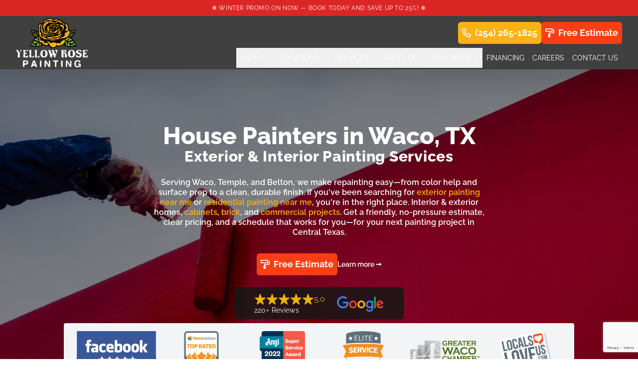

--- FILE ---
content_type: text/html; charset=utf-8
request_url: https://yellowrosepainting.com/texas/waco
body_size: 35958
content:
<!DOCTYPE html>
<html lang="en">

<head>
    <meta charset="utf-8" />
    <meta name="viewport" content="width=device-width, initial-scale=1" />
    <meta http-equiv="preconnect" href="https://assets.yellowrosepainting.com">

    <script src="https://www.google.com/recaptcha/api.js?render=6LfDNxIsAAAAAPxMkQuGDVSpijdygM_jloJJQsHI"></script>

    
            <meta name="robots" content="max-snippet:-1,max-image-preview:large,max-video-preview:-1">
<link rel="canonical" href="https://yellowrosepainting.com/texas/waco">
<link rel="sitemap" title="Sitemap" href="https://yellowrosepainting.com/sitemap.xml" type="application/xml">
<meta name="description" content="Top-rated house painters in Waco, TX. Yellow Rose Painting provides professional exterior, interior, and commercial painting services for homes and businesses in Waco, Castle Heights, Dean Highland, Hewitt, Woodway, Robinson, Bellmead, China Spring, and all Waco neighborhoods. Cabinet painting, brick staining, and more. Free estimates, 20+ years experience, 5-star reviews.">
<title>House Painters in Waco, TX | Exterior, Interior &amp; Commercial Painting | Yellow Rose Painting - Yellow Rose Painting</title>
<meta property="og:title" content="House Painters in Waco, TX | Exterior, Interior &amp; Commercial Painting | Yellow Rose Painting - Yellow Rose Painting">
<meta property="og:description" content="Top-rated house painters in Waco, TX. Yellow Rose Painting provides professional exterior, interior, and commercial painting services for homes and businesses in Waco, Castle Heights, Dean Highland, Hewitt, Woodway, Robinson, Bellmead, China Spring, and all Waco neighborhoods. Cabinet painting, brick staining, and more. Free estimates, 20+ years experience, 5-star reviews.">
<meta property="og:locale" content="en">
<meta property="og:url" content="https://yellowrosepainting.com/texas/waco">
<meta property="og:site_name" content="Yellow Rose Painting">
<meta property="og:type" content="website">
<meta name="twitter:card" content="summary">
<meta name="twitter:title" content="House Painters in Waco, TX | Exterior, Interior &amp; Commercial Painting | Yellow Rose Painting - Yellow Rose Painting">
<meta name="twitter:description" content="Top-rated house painters in Waco, TX. Yellow Rose Painting provides professional exterior, interior, and commercial painting services for homes and businesses in Waco, Castle Heights, Dean Highland, Hewitt, Woodway, Robinson, Bellmead, China Spring, and all Waco neighborhoods. Cabinet painting, brick staining, and more. Free estimates, 20+ years experience, 5-star reviews.">

    
    
    
        
    <style >/* cyrillic-ext */
@font-face {
  font-family: 'Montserrat';
  font-style: italic;
  font-weight: 100;
  font-display: swap;
  src: url(https://yellowrosepainting.com/storage/fonts/bf761efe5f/smontserratv31jtuqjig1-i6t8kchkm459wxrxc7m0dr9pboi.woff2) format('woff2');
  unicode-range: U+0460-052F, U+1C80-1C8A, U+20B4, U+2DE0-2DFF, U+A640-A69F, U+FE2E-FE2F;
}
/* cyrillic */
@font-face {
  font-family: 'Montserrat';
  font-style: italic;
  font-weight: 100;
  font-display: swap;
  src: url(https://yellowrosepainting.com/storage/fonts/bf761efe5f/smontserratv31jtuqjig1-i6t8kchkm459wxrzs7m0dr9pboi.woff2) format('woff2');
  unicode-range: U+0301, U+0400-045F, U+0490-0491, U+04B0-04B1, U+2116;
}
/* vietnamese */
@font-face {
  font-family: 'Montserrat';
  font-style: italic;
  font-weight: 100;
  font-display: swap;
  src: url(https://yellowrosepainting.com/storage/fonts/bf761efe5f/smontserratv31jtuqjig1-i6t8kchkm459wxrxi7m0dr9pboi.woff2) format('woff2');
  unicode-range: U+0102-0103, U+0110-0111, U+0128-0129, U+0168-0169, U+01A0-01A1, U+01AF-01B0, U+0300-0301, U+0303-0304, U+0308-0309, U+0323, U+0329, U+1EA0-1EF9, U+20AB;
}
/* latin-ext */
@font-face {
  font-family: 'Montserrat';
  font-style: italic;
  font-weight: 100;
  font-display: swap;
  src: url(https://yellowrosepainting.com/storage/fonts/bf761efe5f/smontserratv31jtuqjig1-i6t8kchkm459wxrxy7m0dr9pboi.woff2) format('woff2');
  unicode-range: U+0100-02BA, U+02BD-02C5, U+02C7-02CC, U+02CE-02D7, U+02DD-02FF, U+0304, U+0308, U+0329, U+1D00-1DBF, U+1E00-1E9F, U+1EF2-1EFF, U+2020, U+20A0-20AB, U+20AD-20C0, U+2113, U+2C60-2C7F, U+A720-A7FF;
}
/* latin */
@font-face {
  font-family: 'Montserrat';
  font-style: italic;
  font-weight: 100;
  font-display: swap;
  src: url(https://yellowrosepainting.com/storage/fonts/bf761efe5f/smontserratv31jtuqjig1-i6t8kchkm459wxrys7m0dr9pa.woff2) format('woff2');
  unicode-range: U+0000-00FF, U+0131, U+0152-0153, U+02BB-02BC, U+02C6, U+02DA, U+02DC, U+0304, U+0308, U+0329, U+2000-206F, U+20AC, U+2122, U+2191, U+2193, U+2212, U+2215, U+FEFF, U+FFFD;
}
/* cyrillic-ext */
@font-face {
  font-family: 'Montserrat';
  font-style: italic;
  font-weight: 200;
  font-display: swap;
  src: url(https://yellowrosepainting.com/storage/fonts/bf761efe5f/smontserratv31jtuqjig1-i6t8kchkm459wxrxc7m0dr9pboi.woff2) format('woff2');
  unicode-range: U+0460-052F, U+1C80-1C8A, U+20B4, U+2DE0-2DFF, U+A640-A69F, U+FE2E-FE2F;
}
/* cyrillic */
@font-face {
  font-family: 'Montserrat';
  font-style: italic;
  font-weight: 200;
  font-display: swap;
  src: url(https://yellowrosepainting.com/storage/fonts/bf761efe5f/smontserratv31jtuqjig1-i6t8kchkm459wxrzs7m0dr9pboi.woff2) format('woff2');
  unicode-range: U+0301, U+0400-045F, U+0490-0491, U+04B0-04B1, U+2116;
}
/* vietnamese */
@font-face {
  font-family: 'Montserrat';
  font-style: italic;
  font-weight: 200;
  font-display: swap;
  src: url(https://yellowrosepainting.com/storage/fonts/bf761efe5f/smontserratv31jtuqjig1-i6t8kchkm459wxrxi7m0dr9pboi.woff2) format('woff2');
  unicode-range: U+0102-0103, U+0110-0111, U+0128-0129, U+0168-0169, U+01A0-01A1, U+01AF-01B0, U+0300-0301, U+0303-0304, U+0308-0309, U+0323, U+0329, U+1EA0-1EF9, U+20AB;
}
/* latin-ext */
@font-face {
  font-family: 'Montserrat';
  font-style: italic;
  font-weight: 200;
  font-display: swap;
  src: url(https://yellowrosepainting.com/storage/fonts/bf761efe5f/smontserratv31jtuqjig1-i6t8kchkm459wxrxy7m0dr9pboi.woff2) format('woff2');
  unicode-range: U+0100-02BA, U+02BD-02C5, U+02C7-02CC, U+02CE-02D7, U+02DD-02FF, U+0304, U+0308, U+0329, U+1D00-1DBF, U+1E00-1E9F, U+1EF2-1EFF, U+2020, U+20A0-20AB, U+20AD-20C0, U+2113, U+2C60-2C7F, U+A720-A7FF;
}
/* latin */
@font-face {
  font-family: 'Montserrat';
  font-style: italic;
  font-weight: 200;
  font-display: swap;
  src: url(https://yellowrosepainting.com/storage/fonts/bf761efe5f/smontserratv31jtuqjig1-i6t8kchkm459wxrys7m0dr9pa.woff2) format('woff2');
  unicode-range: U+0000-00FF, U+0131, U+0152-0153, U+02BB-02BC, U+02C6, U+02DA, U+02DC, U+0304, U+0308, U+0329, U+2000-206F, U+20AC, U+2122, U+2191, U+2193, U+2212, U+2215, U+FEFF, U+FFFD;
}
/* cyrillic-ext */
@font-face {
  font-family: 'Montserrat';
  font-style: italic;
  font-weight: 300;
  font-display: swap;
  src: url(https://yellowrosepainting.com/storage/fonts/bf761efe5f/smontserratv31jtuqjig1-i6t8kchkm459wxrxc7m0dr9pboi.woff2) format('woff2');
  unicode-range: U+0460-052F, U+1C80-1C8A, U+20B4, U+2DE0-2DFF, U+A640-A69F, U+FE2E-FE2F;
}
/* cyrillic */
@font-face {
  font-family: 'Montserrat';
  font-style: italic;
  font-weight: 300;
  font-display: swap;
  src: url(https://yellowrosepainting.com/storage/fonts/bf761efe5f/smontserratv31jtuqjig1-i6t8kchkm459wxrzs7m0dr9pboi.woff2) format('woff2');
  unicode-range: U+0301, U+0400-045F, U+0490-0491, U+04B0-04B1, U+2116;
}
/* vietnamese */
@font-face {
  font-family: 'Montserrat';
  font-style: italic;
  font-weight: 300;
  font-display: swap;
  src: url(https://yellowrosepainting.com/storage/fonts/bf761efe5f/smontserratv31jtuqjig1-i6t8kchkm459wxrxi7m0dr9pboi.woff2) format('woff2');
  unicode-range: U+0102-0103, U+0110-0111, U+0128-0129, U+0168-0169, U+01A0-01A1, U+01AF-01B0, U+0300-0301, U+0303-0304, U+0308-0309, U+0323, U+0329, U+1EA0-1EF9, U+20AB;
}
/* latin-ext */
@font-face {
  font-family: 'Montserrat';
  font-style: italic;
  font-weight: 300;
  font-display: swap;
  src: url(https://yellowrosepainting.com/storage/fonts/bf761efe5f/smontserratv31jtuqjig1-i6t8kchkm459wxrxy7m0dr9pboi.woff2) format('woff2');
  unicode-range: U+0100-02BA, U+02BD-02C5, U+02C7-02CC, U+02CE-02D7, U+02DD-02FF, U+0304, U+0308, U+0329, U+1D00-1DBF, U+1E00-1E9F, U+1EF2-1EFF, U+2020, U+20A0-20AB, U+20AD-20C0, U+2113, U+2C60-2C7F, U+A720-A7FF;
}
/* latin */
@font-face {
  font-family: 'Montserrat';
  font-style: italic;
  font-weight: 300;
  font-display: swap;
  src: url(https://yellowrosepainting.com/storage/fonts/bf761efe5f/smontserratv31jtuqjig1-i6t8kchkm459wxrys7m0dr9pa.woff2) format('woff2');
  unicode-range: U+0000-00FF, U+0131, U+0152-0153, U+02BB-02BC, U+02C6, U+02DA, U+02DC, U+0304, U+0308, U+0329, U+2000-206F, U+20AC, U+2122, U+2191, U+2193, U+2212, U+2215, U+FEFF, U+FFFD;
}
/* cyrillic-ext */
@font-face {
  font-family: 'Montserrat';
  font-style: italic;
  font-weight: 400;
  font-display: swap;
  src: url(https://yellowrosepainting.com/storage/fonts/bf761efe5f/smontserratv31jtuqjig1-i6t8kchkm459wxrxc7m0dr9pboi.woff2) format('woff2');
  unicode-range: U+0460-052F, U+1C80-1C8A, U+20B4, U+2DE0-2DFF, U+A640-A69F, U+FE2E-FE2F;
}
/* cyrillic */
@font-face {
  font-family: 'Montserrat';
  font-style: italic;
  font-weight: 400;
  font-display: swap;
  src: url(https://yellowrosepainting.com/storage/fonts/bf761efe5f/smontserratv31jtuqjig1-i6t8kchkm459wxrzs7m0dr9pboi.woff2) format('woff2');
  unicode-range: U+0301, U+0400-045F, U+0490-0491, U+04B0-04B1, U+2116;
}
/* vietnamese */
@font-face {
  font-family: 'Montserrat';
  font-style: italic;
  font-weight: 400;
  font-display: swap;
  src: url(https://yellowrosepainting.com/storage/fonts/bf761efe5f/smontserratv31jtuqjig1-i6t8kchkm459wxrxi7m0dr9pboi.woff2) format('woff2');
  unicode-range: U+0102-0103, U+0110-0111, U+0128-0129, U+0168-0169, U+01A0-01A1, U+01AF-01B0, U+0300-0301, U+0303-0304, U+0308-0309, U+0323, U+0329, U+1EA0-1EF9, U+20AB;
}
/* latin-ext */
@font-face {
  font-family: 'Montserrat';
  font-style: italic;
  font-weight: 400;
  font-display: swap;
  src: url(https://yellowrosepainting.com/storage/fonts/bf761efe5f/smontserratv31jtuqjig1-i6t8kchkm459wxrxy7m0dr9pboi.woff2) format('woff2');
  unicode-range: U+0100-02BA, U+02BD-02C5, U+02C7-02CC, U+02CE-02D7, U+02DD-02FF, U+0304, U+0308, U+0329, U+1D00-1DBF, U+1E00-1E9F, U+1EF2-1EFF, U+2020, U+20A0-20AB, U+20AD-20C0, U+2113, U+2C60-2C7F, U+A720-A7FF;
}
/* latin */
@font-face {
  font-family: 'Montserrat';
  font-style: italic;
  font-weight: 400;
  font-display: swap;
  src: url(https://yellowrosepainting.com/storage/fonts/bf761efe5f/smontserratv31jtuqjig1-i6t8kchkm459wxrys7m0dr9pa.woff2) format('woff2');
  unicode-range: U+0000-00FF, U+0131, U+0152-0153, U+02BB-02BC, U+02C6, U+02DA, U+02DC, U+0304, U+0308, U+0329, U+2000-206F, U+20AC, U+2122, U+2191, U+2193, U+2212, U+2215, U+FEFF, U+FFFD;
}
/* cyrillic-ext */
@font-face {
  font-family: 'Montserrat';
  font-style: italic;
  font-weight: 500;
  font-display: swap;
  src: url(https://yellowrosepainting.com/storage/fonts/bf761efe5f/smontserratv31jtuqjig1-i6t8kchkm459wxrxc7m0dr9pboi.woff2) format('woff2');
  unicode-range: U+0460-052F, U+1C80-1C8A, U+20B4, U+2DE0-2DFF, U+A640-A69F, U+FE2E-FE2F;
}
/* cyrillic */
@font-face {
  font-family: 'Montserrat';
  font-style: italic;
  font-weight: 500;
  font-display: swap;
  src: url(https://yellowrosepainting.com/storage/fonts/bf761efe5f/smontserratv31jtuqjig1-i6t8kchkm459wxrzs7m0dr9pboi.woff2) format('woff2');
  unicode-range: U+0301, U+0400-045F, U+0490-0491, U+04B0-04B1, U+2116;
}
/* vietnamese */
@font-face {
  font-family: 'Montserrat';
  font-style: italic;
  font-weight: 500;
  font-display: swap;
  src: url(https://yellowrosepainting.com/storage/fonts/bf761efe5f/smontserratv31jtuqjig1-i6t8kchkm459wxrxi7m0dr9pboi.woff2) format('woff2');
  unicode-range: U+0102-0103, U+0110-0111, U+0128-0129, U+0168-0169, U+01A0-01A1, U+01AF-01B0, U+0300-0301, U+0303-0304, U+0308-0309, U+0323, U+0329, U+1EA0-1EF9, U+20AB;
}
/* latin-ext */
@font-face {
  font-family: 'Montserrat';
  font-style: italic;
  font-weight: 500;
  font-display: swap;
  src: url(https://yellowrosepainting.com/storage/fonts/bf761efe5f/smontserratv31jtuqjig1-i6t8kchkm459wxrxy7m0dr9pboi.woff2) format('woff2');
  unicode-range: U+0100-02BA, U+02BD-02C5, U+02C7-02CC, U+02CE-02D7, U+02DD-02FF, U+0304, U+0308, U+0329, U+1D00-1DBF, U+1E00-1E9F, U+1EF2-1EFF, U+2020, U+20A0-20AB, U+20AD-20C0, U+2113, U+2C60-2C7F, U+A720-A7FF;
}
/* latin */
@font-face {
  font-family: 'Montserrat';
  font-style: italic;
  font-weight: 500;
  font-display: swap;
  src: url(https://yellowrosepainting.com/storage/fonts/bf761efe5f/smontserratv31jtuqjig1-i6t8kchkm459wxrys7m0dr9pa.woff2) format('woff2');
  unicode-range: U+0000-00FF, U+0131, U+0152-0153, U+02BB-02BC, U+02C6, U+02DA, U+02DC, U+0304, U+0308, U+0329, U+2000-206F, U+20AC, U+2122, U+2191, U+2193, U+2212, U+2215, U+FEFF, U+FFFD;
}
/* cyrillic-ext */
@font-face {
  font-family: 'Montserrat';
  font-style: italic;
  font-weight: 600;
  font-display: swap;
  src: url(https://yellowrosepainting.com/storage/fonts/bf761efe5f/smontserratv31jtuqjig1-i6t8kchkm459wxrxc7m0dr9pboi.woff2) format('woff2');
  unicode-range: U+0460-052F, U+1C80-1C8A, U+20B4, U+2DE0-2DFF, U+A640-A69F, U+FE2E-FE2F;
}
/* cyrillic */
@font-face {
  font-family: 'Montserrat';
  font-style: italic;
  font-weight: 600;
  font-display: swap;
  src: url(https://yellowrosepainting.com/storage/fonts/bf761efe5f/smontserratv31jtuqjig1-i6t8kchkm459wxrzs7m0dr9pboi.woff2) format('woff2');
  unicode-range: U+0301, U+0400-045F, U+0490-0491, U+04B0-04B1, U+2116;
}
/* vietnamese */
@font-face {
  font-family: 'Montserrat';
  font-style: italic;
  font-weight: 600;
  font-display: swap;
  src: url(https://yellowrosepainting.com/storage/fonts/bf761efe5f/smontserratv31jtuqjig1-i6t8kchkm459wxrxi7m0dr9pboi.woff2) format('woff2');
  unicode-range: U+0102-0103, U+0110-0111, U+0128-0129, U+0168-0169, U+01A0-01A1, U+01AF-01B0, U+0300-0301, U+0303-0304, U+0308-0309, U+0323, U+0329, U+1EA0-1EF9, U+20AB;
}
/* latin-ext */
@font-face {
  font-family: 'Montserrat';
  font-style: italic;
  font-weight: 600;
  font-display: swap;
  src: url(https://yellowrosepainting.com/storage/fonts/bf761efe5f/smontserratv31jtuqjig1-i6t8kchkm459wxrxy7m0dr9pboi.woff2) format('woff2');
  unicode-range: U+0100-02BA, U+02BD-02C5, U+02C7-02CC, U+02CE-02D7, U+02DD-02FF, U+0304, U+0308, U+0329, U+1D00-1DBF, U+1E00-1E9F, U+1EF2-1EFF, U+2020, U+20A0-20AB, U+20AD-20C0, U+2113, U+2C60-2C7F, U+A720-A7FF;
}
/* latin */
@font-face {
  font-family: 'Montserrat';
  font-style: italic;
  font-weight: 600;
  font-display: swap;
  src: url(https://yellowrosepainting.com/storage/fonts/bf761efe5f/smontserratv31jtuqjig1-i6t8kchkm459wxrys7m0dr9pa.woff2) format('woff2');
  unicode-range: U+0000-00FF, U+0131, U+0152-0153, U+02BB-02BC, U+02C6, U+02DA, U+02DC, U+0304, U+0308, U+0329, U+2000-206F, U+20AC, U+2122, U+2191, U+2193, U+2212, U+2215, U+FEFF, U+FFFD;
}
/* cyrillic-ext */
@font-face {
  font-family: 'Montserrat';
  font-style: italic;
  font-weight: 700;
  font-display: swap;
  src: url(https://yellowrosepainting.com/storage/fonts/bf761efe5f/smontserratv31jtuqjig1-i6t8kchkm459wxrxc7m0dr9pboi.woff2) format('woff2');
  unicode-range: U+0460-052F, U+1C80-1C8A, U+20B4, U+2DE0-2DFF, U+A640-A69F, U+FE2E-FE2F;
}
/* cyrillic */
@font-face {
  font-family: 'Montserrat';
  font-style: italic;
  font-weight: 700;
  font-display: swap;
  src: url(https://yellowrosepainting.com/storage/fonts/bf761efe5f/smontserratv31jtuqjig1-i6t8kchkm459wxrzs7m0dr9pboi.woff2) format('woff2');
  unicode-range: U+0301, U+0400-045F, U+0490-0491, U+04B0-04B1, U+2116;
}
/* vietnamese */
@font-face {
  font-family: 'Montserrat';
  font-style: italic;
  font-weight: 700;
  font-display: swap;
  src: url(https://yellowrosepainting.com/storage/fonts/bf761efe5f/smontserratv31jtuqjig1-i6t8kchkm459wxrxi7m0dr9pboi.woff2) format('woff2');
  unicode-range: U+0102-0103, U+0110-0111, U+0128-0129, U+0168-0169, U+01A0-01A1, U+01AF-01B0, U+0300-0301, U+0303-0304, U+0308-0309, U+0323, U+0329, U+1EA0-1EF9, U+20AB;
}
/* latin-ext */
@font-face {
  font-family: 'Montserrat';
  font-style: italic;
  font-weight: 700;
  font-display: swap;
  src: url(https://yellowrosepainting.com/storage/fonts/bf761efe5f/smontserratv31jtuqjig1-i6t8kchkm459wxrxy7m0dr9pboi.woff2) format('woff2');
  unicode-range: U+0100-02BA, U+02BD-02C5, U+02C7-02CC, U+02CE-02D7, U+02DD-02FF, U+0304, U+0308, U+0329, U+1D00-1DBF, U+1E00-1E9F, U+1EF2-1EFF, U+2020, U+20A0-20AB, U+20AD-20C0, U+2113, U+2C60-2C7F, U+A720-A7FF;
}
/* latin */
@font-face {
  font-family: 'Montserrat';
  font-style: italic;
  font-weight: 700;
  font-display: swap;
  src: url(https://yellowrosepainting.com/storage/fonts/bf761efe5f/smontserratv31jtuqjig1-i6t8kchkm459wxrys7m0dr9pa.woff2) format('woff2');
  unicode-range: U+0000-00FF, U+0131, U+0152-0153, U+02BB-02BC, U+02C6, U+02DA, U+02DC, U+0304, U+0308, U+0329, U+2000-206F, U+20AC, U+2122, U+2191, U+2193, U+2212, U+2215, U+FEFF, U+FFFD;
}
/* cyrillic-ext */
@font-face {
  font-family: 'Montserrat';
  font-style: italic;
  font-weight: 800;
  font-display: swap;
  src: url(https://yellowrosepainting.com/storage/fonts/bf761efe5f/smontserratv31jtuqjig1-i6t8kchkm459wxrxc7m0dr9pboi.woff2) format('woff2');
  unicode-range: U+0460-052F, U+1C80-1C8A, U+20B4, U+2DE0-2DFF, U+A640-A69F, U+FE2E-FE2F;
}
/* cyrillic */
@font-face {
  font-family: 'Montserrat';
  font-style: italic;
  font-weight: 800;
  font-display: swap;
  src: url(https://yellowrosepainting.com/storage/fonts/bf761efe5f/smontserratv31jtuqjig1-i6t8kchkm459wxrzs7m0dr9pboi.woff2) format('woff2');
  unicode-range: U+0301, U+0400-045F, U+0490-0491, U+04B0-04B1, U+2116;
}
/* vietnamese */
@font-face {
  font-family: 'Montserrat';
  font-style: italic;
  font-weight: 800;
  font-display: swap;
  src: url(https://yellowrosepainting.com/storage/fonts/bf761efe5f/smontserratv31jtuqjig1-i6t8kchkm459wxrxi7m0dr9pboi.woff2) format('woff2');
  unicode-range: U+0102-0103, U+0110-0111, U+0128-0129, U+0168-0169, U+01A0-01A1, U+01AF-01B0, U+0300-0301, U+0303-0304, U+0308-0309, U+0323, U+0329, U+1EA0-1EF9, U+20AB;
}
/* latin-ext */
@font-face {
  font-family: 'Montserrat';
  font-style: italic;
  font-weight: 800;
  font-display: swap;
  src: url(https://yellowrosepainting.com/storage/fonts/bf761efe5f/smontserratv31jtuqjig1-i6t8kchkm459wxrxy7m0dr9pboi.woff2) format('woff2');
  unicode-range: U+0100-02BA, U+02BD-02C5, U+02C7-02CC, U+02CE-02D7, U+02DD-02FF, U+0304, U+0308, U+0329, U+1D00-1DBF, U+1E00-1E9F, U+1EF2-1EFF, U+2020, U+20A0-20AB, U+20AD-20C0, U+2113, U+2C60-2C7F, U+A720-A7FF;
}
/* latin */
@font-face {
  font-family: 'Montserrat';
  font-style: italic;
  font-weight: 800;
  font-display: swap;
  src: url(https://yellowrosepainting.com/storage/fonts/bf761efe5f/smontserratv31jtuqjig1-i6t8kchkm459wxrys7m0dr9pa.woff2) format('woff2');
  unicode-range: U+0000-00FF, U+0131, U+0152-0153, U+02BB-02BC, U+02C6, U+02DA, U+02DC, U+0304, U+0308, U+0329, U+2000-206F, U+20AC, U+2122, U+2191, U+2193, U+2212, U+2215, U+FEFF, U+FFFD;
}
/* cyrillic-ext */
@font-face {
  font-family: 'Montserrat';
  font-style: italic;
  font-weight: 900;
  font-display: swap;
  src: url(https://yellowrosepainting.com/storage/fonts/bf761efe5f/smontserratv31jtuqjig1-i6t8kchkm459wxrxc7m0dr9pboi.woff2) format('woff2');
  unicode-range: U+0460-052F, U+1C80-1C8A, U+20B4, U+2DE0-2DFF, U+A640-A69F, U+FE2E-FE2F;
}
/* cyrillic */
@font-face {
  font-family: 'Montserrat';
  font-style: italic;
  font-weight: 900;
  font-display: swap;
  src: url(https://yellowrosepainting.com/storage/fonts/bf761efe5f/smontserratv31jtuqjig1-i6t8kchkm459wxrzs7m0dr9pboi.woff2) format('woff2');
  unicode-range: U+0301, U+0400-045F, U+0490-0491, U+04B0-04B1, U+2116;
}
/* vietnamese */
@font-face {
  font-family: 'Montserrat';
  font-style: italic;
  font-weight: 900;
  font-display: swap;
  src: url(https://yellowrosepainting.com/storage/fonts/bf761efe5f/smontserratv31jtuqjig1-i6t8kchkm459wxrxi7m0dr9pboi.woff2) format('woff2');
  unicode-range: U+0102-0103, U+0110-0111, U+0128-0129, U+0168-0169, U+01A0-01A1, U+01AF-01B0, U+0300-0301, U+0303-0304, U+0308-0309, U+0323, U+0329, U+1EA0-1EF9, U+20AB;
}
/* latin-ext */
@font-face {
  font-family: 'Montserrat';
  font-style: italic;
  font-weight: 900;
  font-display: swap;
  src: url(https://yellowrosepainting.com/storage/fonts/bf761efe5f/smontserratv31jtuqjig1-i6t8kchkm459wxrxy7m0dr9pboi.woff2) format('woff2');
  unicode-range: U+0100-02BA, U+02BD-02C5, U+02C7-02CC, U+02CE-02D7, U+02DD-02FF, U+0304, U+0308, U+0329, U+1D00-1DBF, U+1E00-1E9F, U+1EF2-1EFF, U+2020, U+20A0-20AB, U+20AD-20C0, U+2113, U+2C60-2C7F, U+A720-A7FF;
}
/* latin */
@font-face {
  font-family: 'Montserrat';
  font-style: italic;
  font-weight: 900;
  font-display: swap;
  src: url(https://yellowrosepainting.com/storage/fonts/bf761efe5f/smontserratv31jtuqjig1-i6t8kchkm459wxrys7m0dr9pa.woff2) format('woff2');
  unicode-range: U+0000-00FF, U+0131, U+0152-0153, U+02BB-02BC, U+02C6, U+02DA, U+02DC, U+0304, U+0308, U+0329, U+2000-206F, U+20AC, U+2122, U+2191, U+2193, U+2212, U+2215, U+FEFF, U+FFFD;
}
/* cyrillic-ext */
@font-face {
  font-family: 'Montserrat';
  font-style: normal;
  font-weight: 100;
  font-display: swap;
  src: url(https://yellowrosepainting.com/storage/fonts/bf761efe5f/smontserratv31jtusjig1-i6t8kchkm459wrhyyth89znpq.woff2) format('woff2');
  unicode-range: U+0460-052F, U+1C80-1C8A, U+20B4, U+2DE0-2DFF, U+A640-A69F, U+FE2E-FE2F;
}
/* cyrillic */
@font-face {
  font-family: 'Montserrat';
  font-style: normal;
  font-weight: 100;
  font-display: swap;
  src: url(https://yellowrosepainting.com/storage/fonts/bf761efe5f/smontserratv31jtusjig1-i6t8kchkm459w1hyyth89znpq.woff2) format('woff2');
  unicode-range: U+0301, U+0400-045F, U+0490-0491, U+04B0-04B1, U+2116;
}
/* vietnamese */
@font-face {
  font-family: 'Montserrat';
  font-style: normal;
  font-weight: 100;
  font-display: swap;
  src: url(https://yellowrosepainting.com/storage/fonts/bf761efe5f/smontserratv31jtusjig1-i6t8kchkm459wzhyyth89znpq.woff2) format('woff2');
  unicode-range: U+0102-0103, U+0110-0111, U+0128-0129, U+0168-0169, U+01A0-01A1, U+01AF-01B0, U+0300-0301, U+0303-0304, U+0308-0309, U+0323, U+0329, U+1EA0-1EF9, U+20AB;
}
/* latin-ext */
@font-face {
  font-family: 'Montserrat';
  font-style: normal;
  font-weight: 100;
  font-display: swap;
  src: url(https://yellowrosepainting.com/storage/fonts/bf761efe5f/smontserratv31jtusjig1-i6t8kchkm459wdhyyth89znpq.woff2) format('woff2');
  unicode-range: U+0100-02BA, U+02BD-02C5, U+02C7-02CC, U+02CE-02D7, U+02DD-02FF, U+0304, U+0308, U+0329, U+1D00-1DBF, U+1E00-1E9F, U+1EF2-1EFF, U+2020, U+20A0-20AB, U+20AD-20C0, U+2113, U+2C60-2C7F, U+A720-A7FF;
}
/* latin */
@font-face {
  font-family: 'Montserrat';
  font-style: normal;
  font-weight: 100;
  font-display: swap;
  src: url(https://yellowrosepainting.com/storage/fonts/bf761efe5f/smontserratv31jtusjig1-i6t8kchkm459wlhyyth89y.woff2) format('woff2');
  unicode-range: U+0000-00FF, U+0131, U+0152-0153, U+02BB-02BC, U+02C6, U+02DA, U+02DC, U+0304, U+0308, U+0329, U+2000-206F, U+20AC, U+2122, U+2191, U+2193, U+2212, U+2215, U+FEFF, U+FFFD;
}
/* cyrillic-ext */
@font-face {
  font-family: 'Montserrat';
  font-style: normal;
  font-weight: 200;
  font-display: swap;
  src: url(https://yellowrosepainting.com/storage/fonts/bf761efe5f/smontserratv31jtusjig1-i6t8kchkm459wrhyyth89znpq.woff2) format('woff2');
  unicode-range: U+0460-052F, U+1C80-1C8A, U+20B4, U+2DE0-2DFF, U+A640-A69F, U+FE2E-FE2F;
}
/* cyrillic */
@font-face {
  font-family: 'Montserrat';
  font-style: normal;
  font-weight: 200;
  font-display: swap;
  src: url(https://yellowrosepainting.com/storage/fonts/bf761efe5f/smontserratv31jtusjig1-i6t8kchkm459w1hyyth89znpq.woff2) format('woff2');
  unicode-range: U+0301, U+0400-045F, U+0490-0491, U+04B0-04B1, U+2116;
}
/* vietnamese */
@font-face {
  font-family: 'Montserrat';
  font-style: normal;
  font-weight: 200;
  font-display: swap;
  src: url(https://yellowrosepainting.com/storage/fonts/bf761efe5f/smontserratv31jtusjig1-i6t8kchkm459wzhyyth89znpq.woff2) format('woff2');
  unicode-range: U+0102-0103, U+0110-0111, U+0128-0129, U+0168-0169, U+01A0-01A1, U+01AF-01B0, U+0300-0301, U+0303-0304, U+0308-0309, U+0323, U+0329, U+1EA0-1EF9, U+20AB;
}
/* latin-ext */
@font-face {
  font-family: 'Montserrat';
  font-style: normal;
  font-weight: 200;
  font-display: swap;
  src: url(https://yellowrosepainting.com/storage/fonts/bf761efe5f/smontserratv31jtusjig1-i6t8kchkm459wdhyyth89znpq.woff2) format('woff2');
  unicode-range: U+0100-02BA, U+02BD-02C5, U+02C7-02CC, U+02CE-02D7, U+02DD-02FF, U+0304, U+0308, U+0329, U+1D00-1DBF, U+1E00-1E9F, U+1EF2-1EFF, U+2020, U+20A0-20AB, U+20AD-20C0, U+2113, U+2C60-2C7F, U+A720-A7FF;
}
/* latin */
@font-face {
  font-family: 'Montserrat';
  font-style: normal;
  font-weight: 200;
  font-display: swap;
  src: url(https://yellowrosepainting.com/storage/fonts/bf761efe5f/smontserratv31jtusjig1-i6t8kchkm459wlhyyth89y.woff2) format('woff2');
  unicode-range: U+0000-00FF, U+0131, U+0152-0153, U+02BB-02BC, U+02C6, U+02DA, U+02DC, U+0304, U+0308, U+0329, U+2000-206F, U+20AC, U+2122, U+2191, U+2193, U+2212, U+2215, U+FEFF, U+FFFD;
}
/* cyrillic-ext */
@font-face {
  font-family: 'Montserrat';
  font-style: normal;
  font-weight: 300;
  font-display: swap;
  src: url(https://yellowrosepainting.com/storage/fonts/bf761efe5f/smontserratv31jtusjig1-i6t8kchkm459wrhyyth89znpq.woff2) format('woff2');
  unicode-range: U+0460-052F, U+1C80-1C8A, U+20B4, U+2DE0-2DFF, U+A640-A69F, U+FE2E-FE2F;
}
/* cyrillic */
@font-face {
  font-family: 'Montserrat';
  font-style: normal;
  font-weight: 300;
  font-display: swap;
  src: url(https://yellowrosepainting.com/storage/fonts/bf761efe5f/smontserratv31jtusjig1-i6t8kchkm459w1hyyth89znpq.woff2) format('woff2');
  unicode-range: U+0301, U+0400-045F, U+0490-0491, U+04B0-04B1, U+2116;
}
/* vietnamese */
@font-face {
  font-family: 'Montserrat';
  font-style: normal;
  font-weight: 300;
  font-display: swap;
  src: url(https://yellowrosepainting.com/storage/fonts/bf761efe5f/smontserratv31jtusjig1-i6t8kchkm459wzhyyth89znpq.woff2) format('woff2');
  unicode-range: U+0102-0103, U+0110-0111, U+0128-0129, U+0168-0169, U+01A0-01A1, U+01AF-01B0, U+0300-0301, U+0303-0304, U+0308-0309, U+0323, U+0329, U+1EA0-1EF9, U+20AB;
}
/* latin-ext */
@font-face {
  font-family: 'Montserrat';
  font-style: normal;
  font-weight: 300;
  font-display: swap;
  src: url(https://yellowrosepainting.com/storage/fonts/bf761efe5f/smontserratv31jtusjig1-i6t8kchkm459wdhyyth89znpq.woff2) format('woff2');
  unicode-range: U+0100-02BA, U+02BD-02C5, U+02C7-02CC, U+02CE-02D7, U+02DD-02FF, U+0304, U+0308, U+0329, U+1D00-1DBF, U+1E00-1E9F, U+1EF2-1EFF, U+2020, U+20A0-20AB, U+20AD-20C0, U+2113, U+2C60-2C7F, U+A720-A7FF;
}
/* latin */
@font-face {
  font-family: 'Montserrat';
  font-style: normal;
  font-weight: 300;
  font-display: swap;
  src: url(https://yellowrosepainting.com/storage/fonts/bf761efe5f/smontserratv31jtusjig1-i6t8kchkm459wlhyyth89y.woff2) format('woff2');
  unicode-range: U+0000-00FF, U+0131, U+0152-0153, U+02BB-02BC, U+02C6, U+02DA, U+02DC, U+0304, U+0308, U+0329, U+2000-206F, U+20AC, U+2122, U+2191, U+2193, U+2212, U+2215, U+FEFF, U+FFFD;
}
/* cyrillic-ext */
@font-face {
  font-family: 'Montserrat';
  font-style: normal;
  font-weight: 400;
  font-display: swap;
  src: url(https://yellowrosepainting.com/storage/fonts/bf761efe5f/smontserratv31jtusjig1-i6t8kchkm459wrhyyth89znpq.woff2) format('woff2');
  unicode-range: U+0460-052F, U+1C80-1C8A, U+20B4, U+2DE0-2DFF, U+A640-A69F, U+FE2E-FE2F;
}
/* cyrillic */
@font-face {
  font-family: 'Montserrat';
  font-style: normal;
  font-weight: 400;
  font-display: swap;
  src: url(https://yellowrosepainting.com/storage/fonts/bf761efe5f/smontserratv31jtusjig1-i6t8kchkm459w1hyyth89znpq.woff2) format('woff2');
  unicode-range: U+0301, U+0400-045F, U+0490-0491, U+04B0-04B1, U+2116;
}
/* vietnamese */
@font-face {
  font-family: 'Montserrat';
  font-style: normal;
  font-weight: 400;
  font-display: swap;
  src: url(https://yellowrosepainting.com/storage/fonts/bf761efe5f/smontserratv31jtusjig1-i6t8kchkm459wzhyyth89znpq.woff2) format('woff2');
  unicode-range: U+0102-0103, U+0110-0111, U+0128-0129, U+0168-0169, U+01A0-01A1, U+01AF-01B0, U+0300-0301, U+0303-0304, U+0308-0309, U+0323, U+0329, U+1EA0-1EF9, U+20AB;
}
/* latin-ext */
@font-face {
  font-family: 'Montserrat';
  font-style: normal;
  font-weight: 400;
  font-display: swap;
  src: url(https://yellowrosepainting.com/storage/fonts/bf761efe5f/smontserratv31jtusjig1-i6t8kchkm459wdhyyth89znpq.woff2) format('woff2');
  unicode-range: U+0100-02BA, U+02BD-02C5, U+02C7-02CC, U+02CE-02D7, U+02DD-02FF, U+0304, U+0308, U+0329, U+1D00-1DBF, U+1E00-1E9F, U+1EF2-1EFF, U+2020, U+20A0-20AB, U+20AD-20C0, U+2113, U+2C60-2C7F, U+A720-A7FF;
}
/* latin */
@font-face {
  font-family: 'Montserrat';
  font-style: normal;
  font-weight: 400;
  font-display: swap;
  src: url(https://yellowrosepainting.com/storage/fonts/bf761efe5f/smontserratv31jtusjig1-i6t8kchkm459wlhyyth89y.woff2) format('woff2');
  unicode-range: U+0000-00FF, U+0131, U+0152-0153, U+02BB-02BC, U+02C6, U+02DA, U+02DC, U+0304, U+0308, U+0329, U+2000-206F, U+20AC, U+2122, U+2191, U+2193, U+2212, U+2215, U+FEFF, U+FFFD;
}
/* cyrillic-ext */
@font-face {
  font-family: 'Montserrat';
  font-style: normal;
  font-weight: 500;
  font-display: swap;
  src: url(https://yellowrosepainting.com/storage/fonts/bf761efe5f/smontserratv31jtusjig1-i6t8kchkm459wrhyyth89znpq.woff2) format('woff2');
  unicode-range: U+0460-052F, U+1C80-1C8A, U+20B4, U+2DE0-2DFF, U+A640-A69F, U+FE2E-FE2F;
}
/* cyrillic */
@font-face {
  font-family: 'Montserrat';
  font-style: normal;
  font-weight: 500;
  font-display: swap;
  src: url(https://yellowrosepainting.com/storage/fonts/bf761efe5f/smontserratv31jtusjig1-i6t8kchkm459w1hyyth89znpq.woff2) format('woff2');
  unicode-range: U+0301, U+0400-045F, U+0490-0491, U+04B0-04B1, U+2116;
}
/* vietnamese */
@font-face {
  font-family: 'Montserrat';
  font-style: normal;
  font-weight: 500;
  font-display: swap;
  src: url(https://yellowrosepainting.com/storage/fonts/bf761efe5f/smontserratv31jtusjig1-i6t8kchkm459wzhyyth89znpq.woff2) format('woff2');
  unicode-range: U+0102-0103, U+0110-0111, U+0128-0129, U+0168-0169, U+01A0-01A1, U+01AF-01B0, U+0300-0301, U+0303-0304, U+0308-0309, U+0323, U+0329, U+1EA0-1EF9, U+20AB;
}
/* latin-ext */
@font-face {
  font-family: 'Montserrat';
  font-style: normal;
  font-weight: 500;
  font-display: swap;
  src: url(https://yellowrosepainting.com/storage/fonts/bf761efe5f/smontserratv31jtusjig1-i6t8kchkm459wdhyyth89znpq.woff2) format('woff2');
  unicode-range: U+0100-02BA, U+02BD-02C5, U+02C7-02CC, U+02CE-02D7, U+02DD-02FF, U+0304, U+0308, U+0329, U+1D00-1DBF, U+1E00-1E9F, U+1EF2-1EFF, U+2020, U+20A0-20AB, U+20AD-20C0, U+2113, U+2C60-2C7F, U+A720-A7FF;
}
/* latin */
@font-face {
  font-family: 'Montserrat';
  font-style: normal;
  font-weight: 500;
  font-display: swap;
  src: url(https://yellowrosepainting.com/storage/fonts/bf761efe5f/smontserratv31jtusjig1-i6t8kchkm459wlhyyth89y.woff2) format('woff2');
  unicode-range: U+0000-00FF, U+0131, U+0152-0153, U+02BB-02BC, U+02C6, U+02DA, U+02DC, U+0304, U+0308, U+0329, U+2000-206F, U+20AC, U+2122, U+2191, U+2193, U+2212, U+2215, U+FEFF, U+FFFD;
}
/* cyrillic-ext */
@font-face {
  font-family: 'Montserrat';
  font-style: normal;
  font-weight: 600;
  font-display: swap;
  src: url(https://yellowrosepainting.com/storage/fonts/bf761efe5f/smontserratv31jtusjig1-i6t8kchkm459wrhyyth89znpq.woff2) format('woff2');
  unicode-range: U+0460-052F, U+1C80-1C8A, U+20B4, U+2DE0-2DFF, U+A640-A69F, U+FE2E-FE2F;
}
/* cyrillic */
@font-face {
  font-family: 'Montserrat';
  font-style: normal;
  font-weight: 600;
  font-display: swap;
  src: url(https://yellowrosepainting.com/storage/fonts/bf761efe5f/smontserratv31jtusjig1-i6t8kchkm459w1hyyth89znpq.woff2) format('woff2');
  unicode-range: U+0301, U+0400-045F, U+0490-0491, U+04B0-04B1, U+2116;
}
/* vietnamese */
@font-face {
  font-family: 'Montserrat';
  font-style: normal;
  font-weight: 600;
  font-display: swap;
  src: url(https://yellowrosepainting.com/storage/fonts/bf761efe5f/smontserratv31jtusjig1-i6t8kchkm459wzhyyth89znpq.woff2) format('woff2');
  unicode-range: U+0102-0103, U+0110-0111, U+0128-0129, U+0168-0169, U+01A0-01A1, U+01AF-01B0, U+0300-0301, U+0303-0304, U+0308-0309, U+0323, U+0329, U+1EA0-1EF9, U+20AB;
}
/* latin-ext */
@font-face {
  font-family: 'Montserrat';
  font-style: normal;
  font-weight: 600;
  font-display: swap;
  src: url(https://yellowrosepainting.com/storage/fonts/bf761efe5f/smontserratv31jtusjig1-i6t8kchkm459wdhyyth89znpq.woff2) format('woff2');
  unicode-range: U+0100-02BA, U+02BD-02C5, U+02C7-02CC, U+02CE-02D7, U+02DD-02FF, U+0304, U+0308, U+0329, U+1D00-1DBF, U+1E00-1E9F, U+1EF2-1EFF, U+2020, U+20A0-20AB, U+20AD-20C0, U+2113, U+2C60-2C7F, U+A720-A7FF;
}
/* latin */
@font-face {
  font-family: 'Montserrat';
  font-style: normal;
  font-weight: 600;
  font-display: swap;
  src: url(https://yellowrosepainting.com/storage/fonts/bf761efe5f/smontserratv31jtusjig1-i6t8kchkm459wlhyyth89y.woff2) format('woff2');
  unicode-range: U+0000-00FF, U+0131, U+0152-0153, U+02BB-02BC, U+02C6, U+02DA, U+02DC, U+0304, U+0308, U+0329, U+2000-206F, U+20AC, U+2122, U+2191, U+2193, U+2212, U+2215, U+FEFF, U+FFFD;
}
/* cyrillic-ext */
@font-face {
  font-family: 'Montserrat';
  font-style: normal;
  font-weight: 700;
  font-display: swap;
  src: url(https://yellowrosepainting.com/storage/fonts/bf761efe5f/smontserratv31jtusjig1-i6t8kchkm459wrhyyth89znpq.woff2) format('woff2');
  unicode-range: U+0460-052F, U+1C80-1C8A, U+20B4, U+2DE0-2DFF, U+A640-A69F, U+FE2E-FE2F;
}
/* cyrillic */
@font-face {
  font-family: 'Montserrat';
  font-style: normal;
  font-weight: 700;
  font-display: swap;
  src: url(https://yellowrosepainting.com/storage/fonts/bf761efe5f/smontserratv31jtusjig1-i6t8kchkm459w1hyyth89znpq.woff2) format('woff2');
  unicode-range: U+0301, U+0400-045F, U+0490-0491, U+04B0-04B1, U+2116;
}
/* vietnamese */
@font-face {
  font-family: 'Montserrat';
  font-style: normal;
  font-weight: 700;
  font-display: swap;
  src: url(https://yellowrosepainting.com/storage/fonts/bf761efe5f/smontserratv31jtusjig1-i6t8kchkm459wzhyyth89znpq.woff2) format('woff2');
  unicode-range: U+0102-0103, U+0110-0111, U+0128-0129, U+0168-0169, U+01A0-01A1, U+01AF-01B0, U+0300-0301, U+0303-0304, U+0308-0309, U+0323, U+0329, U+1EA0-1EF9, U+20AB;
}
/* latin-ext */
@font-face {
  font-family: 'Montserrat';
  font-style: normal;
  font-weight: 700;
  font-display: swap;
  src: url(https://yellowrosepainting.com/storage/fonts/bf761efe5f/smontserratv31jtusjig1-i6t8kchkm459wdhyyth89znpq.woff2) format('woff2');
  unicode-range: U+0100-02BA, U+02BD-02C5, U+02C7-02CC, U+02CE-02D7, U+02DD-02FF, U+0304, U+0308, U+0329, U+1D00-1DBF, U+1E00-1E9F, U+1EF2-1EFF, U+2020, U+20A0-20AB, U+20AD-20C0, U+2113, U+2C60-2C7F, U+A720-A7FF;
}
/* latin */
@font-face {
  font-family: 'Montserrat';
  font-style: normal;
  font-weight: 700;
  font-display: swap;
  src: url(https://yellowrosepainting.com/storage/fonts/bf761efe5f/smontserratv31jtusjig1-i6t8kchkm459wlhyyth89y.woff2) format('woff2');
  unicode-range: U+0000-00FF, U+0131, U+0152-0153, U+02BB-02BC, U+02C6, U+02DA, U+02DC, U+0304, U+0308, U+0329, U+2000-206F, U+20AC, U+2122, U+2191, U+2193, U+2212, U+2215, U+FEFF, U+FFFD;
}
/* cyrillic-ext */
@font-face {
  font-family: 'Montserrat';
  font-style: normal;
  font-weight: 800;
  font-display: swap;
  src: url(https://yellowrosepainting.com/storage/fonts/bf761efe5f/smontserratv31jtusjig1-i6t8kchkm459wrhyyth89znpq.woff2) format('woff2');
  unicode-range: U+0460-052F, U+1C80-1C8A, U+20B4, U+2DE0-2DFF, U+A640-A69F, U+FE2E-FE2F;
}
/* cyrillic */
@font-face {
  font-family: 'Montserrat';
  font-style: normal;
  font-weight: 800;
  font-display: swap;
  src: url(https://yellowrosepainting.com/storage/fonts/bf761efe5f/smontserratv31jtusjig1-i6t8kchkm459w1hyyth89znpq.woff2) format('woff2');
  unicode-range: U+0301, U+0400-045F, U+0490-0491, U+04B0-04B1, U+2116;
}
/* vietnamese */
@font-face {
  font-family: 'Montserrat';
  font-style: normal;
  font-weight: 800;
  font-display: swap;
  src: url(https://yellowrosepainting.com/storage/fonts/bf761efe5f/smontserratv31jtusjig1-i6t8kchkm459wzhyyth89znpq.woff2) format('woff2');
  unicode-range: U+0102-0103, U+0110-0111, U+0128-0129, U+0168-0169, U+01A0-01A1, U+01AF-01B0, U+0300-0301, U+0303-0304, U+0308-0309, U+0323, U+0329, U+1EA0-1EF9, U+20AB;
}
/* latin-ext */
@font-face {
  font-family: 'Montserrat';
  font-style: normal;
  font-weight: 800;
  font-display: swap;
  src: url(https://yellowrosepainting.com/storage/fonts/bf761efe5f/smontserratv31jtusjig1-i6t8kchkm459wdhyyth89znpq.woff2) format('woff2');
  unicode-range: U+0100-02BA, U+02BD-02C5, U+02C7-02CC, U+02CE-02D7, U+02DD-02FF, U+0304, U+0308, U+0329, U+1D00-1DBF, U+1E00-1E9F, U+1EF2-1EFF, U+2020, U+20A0-20AB, U+20AD-20C0, U+2113, U+2C60-2C7F, U+A720-A7FF;
}
/* latin */
@font-face {
  font-family: 'Montserrat';
  font-style: normal;
  font-weight: 800;
  font-display: swap;
  src: url(https://yellowrosepainting.com/storage/fonts/bf761efe5f/smontserratv31jtusjig1-i6t8kchkm459wlhyyth89y.woff2) format('woff2');
  unicode-range: U+0000-00FF, U+0131, U+0152-0153, U+02BB-02BC, U+02C6, U+02DA, U+02DC, U+0304, U+0308, U+0329, U+2000-206F, U+20AC, U+2122, U+2191, U+2193, U+2212, U+2215, U+FEFF, U+FFFD;
}
/* cyrillic-ext */
@font-face {
  font-family: 'Montserrat';
  font-style: normal;
  font-weight: 900;
  font-display: swap;
  src: url(https://yellowrosepainting.com/storage/fonts/bf761efe5f/smontserratv31jtusjig1-i6t8kchkm459wrhyyth89znpq.woff2) format('woff2');
  unicode-range: U+0460-052F, U+1C80-1C8A, U+20B4, U+2DE0-2DFF, U+A640-A69F, U+FE2E-FE2F;
}
/* cyrillic */
@font-face {
  font-family: 'Montserrat';
  font-style: normal;
  font-weight: 900;
  font-display: swap;
  src: url(https://yellowrosepainting.com/storage/fonts/bf761efe5f/smontserratv31jtusjig1-i6t8kchkm459w1hyyth89znpq.woff2) format('woff2');
  unicode-range: U+0301, U+0400-045F, U+0490-0491, U+04B0-04B1, U+2116;
}
/* vietnamese */
@font-face {
  font-family: 'Montserrat';
  font-style: normal;
  font-weight: 900;
  font-display: swap;
  src: url(https://yellowrosepainting.com/storage/fonts/bf761efe5f/smontserratv31jtusjig1-i6t8kchkm459wzhyyth89znpq.woff2) format('woff2');
  unicode-range: U+0102-0103, U+0110-0111, U+0128-0129, U+0168-0169, U+01A0-01A1, U+01AF-01B0, U+0300-0301, U+0303-0304, U+0308-0309, U+0323, U+0329, U+1EA0-1EF9, U+20AB;
}
/* latin-ext */
@font-face {
  font-family: 'Montserrat';
  font-style: normal;
  font-weight: 900;
  font-display: swap;
  src: url(https://yellowrosepainting.com/storage/fonts/bf761efe5f/smontserratv31jtusjig1-i6t8kchkm459wdhyyth89znpq.woff2) format('woff2');
  unicode-range: U+0100-02BA, U+02BD-02C5, U+02C7-02CC, U+02CE-02D7, U+02DD-02FF, U+0304, U+0308, U+0329, U+1D00-1DBF, U+1E00-1E9F, U+1EF2-1EFF, U+2020, U+20A0-20AB, U+20AD-20C0, U+2113, U+2C60-2C7F, U+A720-A7FF;
}
/* latin */
@font-face {
  font-family: 'Montserrat';
  font-style: normal;
  font-weight: 900;
  font-display: swap;
  src: url(https://yellowrosepainting.com/storage/fonts/bf761efe5f/smontserratv31jtusjig1-i6t8kchkm459wlhyyth89y.woff2) format('woff2');
  unicode-range: U+0000-00FF, U+0131, U+0152-0153, U+02BB-02BC, U+02C6, U+02DA, U+02DC, U+0304, U+0308, U+0329, U+2000-206F, U+20AC, U+2122, U+2191, U+2193, U+2212, U+2215, U+FEFF, U+FFFD;
}
</style>
    <link rel="preload" as="style" href="https://yellowrosepainting.com/build/assets/app-CSz5Fhum.css" /><link rel="modulepreload" as="script" href="https://yellowrosepainting.com/build/assets/app-CAiCLEjY.js" /><link rel="stylesheet" href="https://yellowrosepainting.com/build/assets/app-CSz5Fhum.css" data-navigate-track="reload" /><script type="module" src="https://yellowrosepainting.com/build/assets/app-CAiCLEjY.js" data-navigate-track="reload"></script>
    <script type="application/ld+json">
            {
    "0": {
        "@context": "https://schema.org",
        "@type": "HousePainter",
        "name": "Yellow Rose Painting",
        "image": "https://yellowrosepainting.com/images/yrp-logo-1-2xl.png",
        "telephone": "254-265-1825",
        "url": "https://yellowrosepainting.com",
        "openingHours": "Mo,Tu,We,Th 07:00-18:00, Sa 08:00-17:00",
        "priceRange": "$$",
        "hasMap": "https://www.google.com/maps/dir//Yellow+Rose+Painting,+7215+Bosque+Blvd+Suite+A-%23310,+Waco,+TX+76710/@31.5242461,-97.2112885,15z/data=!4m8!4m7!1m0!1m5!1m1!1s0x864f852fbcca5d01:0x6c38d668c65a1ca2!2m2!1d-97.2112885!2d31.5242461?entry=ttu",
        "address": {
            "@type": "PostalAddress",
            "streetAddress": "7215 Bosque Blvd",
            "addressLocality": "Waco",
            "addressRegion": "TX",
            "postalCode": 76710,
            "addressCountry": "US"
        },
        "areaServed": [
            {
                "@type": "GeoCircle",
                "geoMidpoint": {
                    "@type": "GeoCoordinates",
                    "latitude": "31.5242461",
                    "longitude": "-97.2112885"
                },
                "geoRadius": 32000
            },
            {
                "@type": "City",
                "name": "Waco",
                "address": {
                    "@type": "PostalAddress",
                    "addressRegion": "TX",
                    "addressCountry": "US"
                }
            },
            {
                "@type": "City",
                "name": "Woodway",
                "address": {
                    "@type": "PostalAddress",
                    "addressRegion": "TX",
                    "addressCountry": "US"
                }
            },
            {
                "@type": "City",
                "name": "Lorena",
                "address": {
                    "@type": "PostalAddress",
                    "addressRegion": "TX",
                    "addressCountry": "US"
                }
            },
            {
                "@type": "City",
                "name": "McGregor",
                "address": {
                    "@type": "PostalAddress",
                    "addressRegion": "TX",
                    "addressCountry": "US"
                }
            },
            {
                "@type": "City",
                "name": "Robinson",
                "address": {
                    "@type": "PostalAddress",
                    "addressRegion": "TX",
                    "addressCountry": "US"
                }
            },
            {
                "@type": "City",
                "name": "Hewitt",
                "address": {
                    "@type": "PostalAddress",
                    "addressRegion": "TX",
                    "addressCountry": "US"
                }
            },
            {
                "@type": "City",
                "name": "Bellmead",
                "address": {
                    "@type": "PostalAddress",
                    "addressRegion": "TX",
                    "addressCountry": "US"
                }
            },
            {
                "@type": "City",
                "name": "China Spring",
                "address": {
                    "@type": "PostalAddress",
                    "addressRegion": "TX",
                    "addressCountry": "US"
                }
            },
            {
                "@type": "City",
                "name": "West",
                "address": {
                    "@type": "PostalAddress",
                    "addressRegion": "TX",
                    "addressCountry": "US"
                }
            },
            {
                "@type": "City",
                "name": "Crawford",
                "address": {
                    "@type": "PostalAddress",
                    "addressRegion": "TX",
                    "addressCountry": "US"
                }
            },
            {
                "@type": "City",
                "name": "Valley Mills",
                "address": {
                    "@type": "PostalAddress",
                    "addressRegion": "TX",
                    "addressCountry": "US"
                }
            },
            {
                "@type": "City",
                "name": "Mexia",
                "address": {
                    "@type": "PostalAddress",
                    "addressRegion": "TX",
                    "addressCountry": "US"
                }
            },
            {
                "@type": "City",
                "name": "Riesel",
                "address": {
                    "@type": "PostalAddress",
                    "addressRegion": "TX",
                    "addressCountry": "US"
                }
            },
            {
                "@type": "City",
                "name": "Axtell",
                "address": {
                    "@type": "PostalAddress",
                    "addressRegion": "TX",
                    "addressCountry": "US"
                }
            },
            {
                "@type": "City",
                "name": "Hallsburg",
                "address": {
                    "@type": "PostalAddress",
                    "addressRegion": "TX",
                    "addressCountry": "US"
                }
            },
            {
                "@type": "City",
                "name": "Elm Mott",
                "address": {
                    "@type": "PostalAddress",
                    "addressRegion": "TX",
                    "addressCountry": "US"
                }
            },
            {
                "@type": "City",
                "name": "Whitney",
                "address": {
                    "@type": "PostalAddress",
                    "addressRegion": "TX",
                    "addressCountry": "US"
                }
            },
            {
                "@type": "City",
                "name": "Hillsboro",
                "address": {
                    "@type": "PostalAddress",
                    "addressRegion": "TX",
                    "addressCountry": "US"
                }
            },
            {
                "@type": "City",
                "name": "Golinda",
                "address": {
                    "@type": "PostalAddress",
                    "addressRegion": "TX",
                    "addressCountry": "US"
                }
            },
            {
                "@type": "City",
                "name": "Oglesby",
                "address": {
                    "@type": "PostalAddress",
                    "addressRegion": "TX",
                    "addressCountry": "US"
                }
            },
            {
                "@type": "City",
                "name": "Clifton",
                "address": {
                    "@type": "PostalAddress",
                    "addressRegion": "TX",
                    "addressCountry": "US"
                }
            },
            {
                "@type": "City",
                "name": "Abbott",
                "address": {
                    "@type": "PostalAddress",
                    "addressRegion": "TX",
                    "addressCountry": "US"
                }
            }
        ],
        "sameAs": [
            "https://www.facebook.com/yellowrosepainting",
            "https://www.yelp.com/biz/yellow-rose-painting-waco"
        ]
    },
    "1": {
        "@context": "https://schema.org",
        "@type": "HousePainter",
        "name": "Yellow Rose Painting",
        "image": "https://yellowrosepainting.com/images/yrp-logo-1-2xl.png",
        "telephone": "254-322-3094",
        "url": "https://yellowrosepainting.com",
        "openingHours": "Mo,Tu,We,Th 07:00-18:00, Sa 08:00-17:00",
        "priceRange": "$$",
        "hasMap": "https://www.google.com/maps/dir//Yellow+Rose+Painting,+East+Central+Avenue,+Temple,+TX/@31.0966057,-97.3826884,13z/data=!4m8!4m7!1m0!1m5!1m1!1s0x86456dc65c8a6bd5:0xfb8981748bf66dd5!2m2!1d-97.3414032!2d31.0965388?entry=ttu",
        "address": {
            "@type": "PostalAddress",
            "streetAddress": "1 E Central Ave #211",
            "addressLocality": "Temple",
            "addressRegion": "TX",
            "postalCode": 76501,
            "addressCountry": "US"
        },
        "areaServed": [
            {
                "@type": "GeoCircle",
                "geoMidpoint": {
                    "@type": "GeoCoordinates",
                    "latitude": "31.0965388",
                    "longitude": "97.3414032"
                },
                "geoRadius": 32000
            },
            {
                "@type": "City",
                "name": "Temple",
                "address": {
                    "@type": "PostalAddress",
                    "addressRegion": "TX",
                    "addressCountry": "US"
                }
            },
            {
                "@type": "City",
                "name": "Belton",
                "address": {
                    "@type": "PostalAddress",
                    "addressRegion": "TX",
                    "addressCountry": "US"
                }
            },
            {
                "@type": "City",
                "name": "Salado",
                "address": {
                    "@type": "PostalAddress",
                    "addressRegion": "TX",
                    "addressCountry": "US"
                }
            },
            {
                "@type": "City",
                "name": "Killeen",
                "address": {
                    "@type": "PostalAddress",
                    "addressRegion": "TX",
                    "addressCountry": "US"
                }
            },
            {
                "@type": "City",
                "name": "Harker Heights",
                "address": {
                    "@type": "PostalAddress",
                    "addressRegion": "TX",
                    "addressCountry": "US"
                }
            },
            {
                "@type": "City",
                "name": "Nolanville",
                "address": {
                    "@type": "PostalAddress",
                    "addressRegion": "TX",
                    "addressCountry": "US"
                }
            },
            {
                "@type": "City",
                "name": "Morgan\u2019s Point",
                "address": {
                    "@type": "PostalAddress",
                    "addressRegion": "TX",
                    "addressCountry": "US"
                }
            },
            {
                "@type": "City",
                "name": "Troy",
                "address": {
                    "@type": "PostalAddress",
                    "addressRegion": "TX",
                    "addressCountry": "US"
                }
            },
            {
                "@type": "City",
                "name": "Bruceville-Eddy",
                "address": {
                    "@type": "PostalAddress",
                    "addressRegion": "TX",
                    "addressCountry": "US"
                }
            },
            {
                "@type": "City",
                "name": "Moody",
                "address": {
                    "@type": "PostalAddress",
                    "addressRegion": "TX",
                    "addressCountry": "US"
                }
            },
            {
                "@type": "City",
                "name": "Gatesville",
                "address": {
                    "@type": "PostalAddress",
                    "addressRegion": "TX",
                    "addressCountry": "US"
                }
            },
            {
                "@type": "City",
                "name": "Lott",
                "address": {
                    "@type": "PostalAddress",
                    "addressRegion": "TX",
                    "addressCountry": "US"
                }
            },
            {
                "@type": "City",
                "name": "Little River-Academy",
                "address": {
                    "@type": "PostalAddress",
                    "addressRegion": "TX",
                    "addressCountry": "US"
                }
            },
            {
                "@type": "City",
                "name": "Rosebud",
                "address": {
                    "@type": "PostalAddress",
                    "addressRegion": "TX",
                    "addressCountry": "US"
                }
            },
            {
                "@type": "City",
                "name": "Westphalia",
                "address": {
                    "@type": "PostalAddress",
                    "addressRegion": "TX",
                    "addressCountry": "US"
                }
            }
        ],
        "sameAs": []
    },
    "3": {
        "@context": "https://schema.org",
        "@type": "LocalBusiness",
        "name": "Yellow Rose Painting",
        "url": "https://yellowrosepainting.com/texas/waco",
        "description": "Top-rated house painters in Waco, TX. Yellow Rose Painting provides professional exterior, interior, and commercial painting services for homes and businesses in Waco, Castle Heights, Dean Highland, Hewitt, Woodway, Robinson, Bellmead, China Spring, and all Waco neighborhoods.",
        "areaServed": [
            {
                "@type": "City",
                "name": "Castle Heights, Waco, TX"
            },
            {
                "@type": "City",
                "name": "Dean Highland, Waco, TX"
            },
            {
                "@type": "City",
                "name": "Hewitt, Waco, TX"
            },
            {
                "@type": "City",
                "name": "Woodway, Waco, TX"
            },
            {
                "@type": "City",
                "name": "Robinson, Waco, TX"
            },
            {
                "@type": "City",
                "name": "Bellmead, Waco, TX"
            },
            {
                "@type": "City",
                "name": "China Spring, Waco, TX"
            },
            {
                "@type": "City",
                "name": "Waco, TX"
            }
        ],
        "hasOfferCatalog": {
            "@type": "OfferCatalog",
            "name": "House Painting Services in Waco, TX",
            "itemListElement": [
                {
                    "@type": "Offer",
                    "itemOffered": {
                        "@type": "Service",
                        "name": "House Painting",
                        "description": "Professional house painting services for homes and businesses in Waco, TX and surrounding areas"
                    }
                }
            ]
        },
        "address": {
            "@type": "PostalAddress",
            "addressLocality": "Waco",
            "addressRegion": "TX",
            "addressCountry": "US"
        },
        "telephone": "254-265-1825",
        "image": "https://yellowrosepainting.com/images/yrp-logo-1-2xl.png",
        "priceRange": "$$",
        "openingHours": "Mo,Tu,We,Th 07:00-18:00",
        "hasMap": "https://www.google.com/maps/dir//Yellow+Rose+Painting,+7215+Bosque+Blvd+Suite+A-%23310,+Waco,+TX+76710/@31.5242461,-97.2112885,15z/data=!4m8!4m7!1m0!1m5!1m1!1s0x864f852fbcca5d01:0x6c38d668c65a1ca2!2m2!1d-97.2112885!2d31.5242461?entry=ttu"
    }
}
        </script>

    <script>
        // Marketing Param Persistence v2.0 with Alpine-safe injection
        (function () {
            const paramList = ['gclid', 'utm_source', 'utm_medium', 'utm_campaign', 'utm_term', 'utm_content', 'fbclid'];
            const urlParams = new URLSearchParams(window.location.search);

            // Store any query params into localStorage
            paramList.forEach(param => {
                const value = urlParams.get(param);
                if (value) {
                    localStorage.setItem('param_' + param, value);
                }
            });

            // Inject function (safe to call multiple times)
            function injectParams() {
                paramList.forEach(param => {
                    const storedValue = localStorage.getItem('param_' + param);
                    if (storedValue) {
                        document.querySelectorAll('#' + param).forEach(field => {
                            field.value = storedValue;
                        });
                    }
                });
            }

            // Initial injection after DOMContentLoaded
            document.addEventListener('DOMContentLoaded', () => {
                injectParams();
            });

            // Watch for DOM changes (for Alpine/Livewire dynamically inserted forms)
            const observer = new MutationObserver(() => {
                injectParams();
            });
            observer.observe(document.body, { childList: true, subtree: true });
        })();
    </script>

    <!-- Livewire Styles --><style >[wire\:loading][wire\:loading], [wire\:loading\.delay][wire\:loading\.delay], [wire\:loading\.inline-block][wire\:loading\.inline-block], [wire\:loading\.inline][wire\:loading\.inline], [wire\:loading\.block][wire\:loading\.block], [wire\:loading\.flex][wire\:loading\.flex], [wire\:loading\.table][wire\:loading\.table], [wire\:loading\.grid][wire\:loading\.grid], [wire\:loading\.inline-flex][wire\:loading\.inline-flex] {display: none;}[wire\:loading\.delay\.none][wire\:loading\.delay\.none], [wire\:loading\.delay\.shortest][wire\:loading\.delay\.shortest], [wire\:loading\.delay\.shorter][wire\:loading\.delay\.shorter], [wire\:loading\.delay\.short][wire\:loading\.delay\.short], [wire\:loading\.delay\.default][wire\:loading\.delay\.default], [wire\:loading\.delay\.long][wire\:loading\.delay\.long], [wire\:loading\.delay\.longer][wire\:loading\.delay\.longer], [wire\:loading\.delay\.longest][wire\:loading\.delay\.longest] {display: none;}[wire\:offline][wire\:offline] {display: none;}[wire\:dirty]:not(textarea):not(input):not(select) {display: none;}:root {--livewire-progress-bar-color: #2299dd;}[x-cloak] {display: none !important;}[wire\:cloak] {display: none !important;}dialog#livewire-error::backdrop {background-color: rgba(0, 0, 0, .6);}</style>

    <script>
        window.dataLayer = window.dataLayer || [];
            </script>
    <script>
        (function(w,d,s,l,i){w[l]=w[l]||[];w[l].push({'gtm.start': new Date().getTime(),event:'gtm.js'});
        var f=d.getElementsByTagName(s)[0], j=d.createElement(s),dl=l!='dataLayer'?'&l='+l:'';
        j.async=true;j.src= 'https://www.googletagmanager.com/gtm.js?id='+i+dl;f.parentNode.insertBefore(j,f);
        })(window,document,'script','dataLayer','GTM-TDNP32J4');
    </script>
</head>

<body x-data="{ mobileOpen: false }" class="font-serif antialiased">
    <div wire:snapshot="{&quot;data&quot;:[],&quot;memo&quot;:{&quot;id&quot;:&quot;7eSoymQtvkO76jov6HaC&quot;,&quot;name&quot;:&quot;header&quot;,&quot;path&quot;:&quot;texas\/waco&quot;,&quot;method&quot;:&quot;GET&quot;,&quot;release&quot;:&quot;a-a-a&quot;,&quot;children&quot;:{&quot;lw-3249964856-0&quot;:[&quot;div&quot;,&quot;Fc5MhJr8wKicUBIof03L&quot;],&quot;lw-3249964856-1&quot;:[&quot;div&quot;,&quot;rNGzvjiXwu7N6ukc54YM&quot;],&quot;lw-3249964856-2&quot;:[&quot;div&quot;,&quot;OWrNI1ag7qehlmV8vDHm&quot;],&quot;lw-3249964856-3&quot;:[&quot;div&quot;,&quot;IEonht5mTiUNZt4XhGkT&quot;],&quot;lw-3249964856-4&quot;:[&quot;div&quot;,&quot;ePSpXm8RkPy3SHi7Bvc6&quot;],&quot;lw-3249964856-5&quot;:[&quot;div&quot;,&quot;QIKEKnLoPlnDiJClnoch&quot;],&quot;lw-3249964856-6&quot;:[&quot;div&quot;,&quot;oUx6auqzrI9peaeUA2ak&quot;],&quot;lw-3249964856-7&quot;:[&quot;div&quot;,&quot;BWK7m9tCSZxztqlow2St&quot;]},&quot;scripts&quot;:[],&quot;assets&quot;:[],&quot;errors&quot;:[],&quot;locale&quot;:&quot;en&quot;},&quot;checksum&quot;:&quot;8eb83c5cf8a7bd271b1d09ed04ab3300ff6198baba2c3ca8f7c3c654e2412a11&quot;}" wire:effects="[]" wire:id="7eSoymQtvkO76jov6HaC" class=":drop-shadow-2xl font-brand z-40 bg-white text-sm uppercase">
    
    <div class="mx-auto max-w-5xl text-white">
        <header
        x-data="{ scrolled: false }"
        x-init="scrolled = window.pageYOffset > window.innerHeight * 0.05"
        @scroll.window="scrolled = (window.pageYOffset > window.innerHeight * 0.05 ? true : false)"
        :class="{
            'bg-white text-gray-700': scrolled,
            'bg-neutral-700': !scrolled
        }"
        class="duration-600 fixed inset-x-0 top-0 z-40 drop-shadow-2xl transition-all"
        x-transition>
        <div class="bg-red-600 text-white text-center py-2 text-xs tracking-wider">
            ❄️ Winter PROMO ON NOW — Book today and save up to 25%! ❄️
        </div>
            
            
            <style type="text/css">@font-face {font-family:Montserrat;font-style:normal;font-weight:100;src:url(/cf-fonts/v/montserrat/5.0.16/cyrillic/wght/normal.woff2);unicode-range:U+0301,U+0400-045F,U+0490-0491,U+04B0-04B1,U+2116;font-display:swap;}@font-face {font-family:Montserrat;font-style:normal;font-weight:100;src:url(/cf-fonts/v/montserrat/5.0.16/cyrillic-ext/wght/normal.woff2);unicode-range:U+0460-052F,U+1C80-1C88,U+20B4,U+2DE0-2DFF,U+A640-A69F,U+FE2E-FE2F;font-display:swap;}@font-face {font-family:Montserrat;font-style:normal;font-weight:100;src:url(/cf-fonts/v/montserrat/5.0.16/latin/wght/normal.woff2);unicode-range:U+0000-00FF,U+0131,U+0152-0153,U+02BB-02BC,U+02C6,U+02DA,U+02DC,U+0304,U+0308,U+0329,U+2000-206F,U+2074,U+20AC,U+2122,U+2191,U+2193,U+2212,U+2215,U+FEFF,U+FFFD;font-display:swap;}@font-face {font-family:Montserrat;font-style:normal;font-weight:100;src:url(/cf-fonts/v/montserrat/5.0.16/latin-ext/wght/normal.woff2);unicode-range:U+0100-02AF,U+0304,U+0308,U+0329,U+1E00-1E9F,U+1EF2-1EFF,U+2020,U+20A0-20AB,U+20AD-20CF,U+2113,U+2C60-2C7F,U+A720-A7FF;font-display:swap;}@font-face {font-family:Montserrat;font-style:normal;font-weight:100;src:url(/cf-fonts/v/montserrat/5.0.16/vietnamese/wght/normal.woff2);unicode-range:U+0102-0103,U+0110-0111,U+0128-0129,U+0168-0169,U+01A0-01A1,U+01AF-01B0,U+0300-0301,U+0303-0304,U+0308-0309,U+0323,U+0329,U+1EA0-1EF9,U+20AB;font-display:swap;}@font-face {font-family:Montserrat;font-style:normal;font-weight:200;src:url(/cf-fonts/v/montserrat/5.0.16/cyrillic/wght/normal.woff2);unicode-range:U+0301,U+0400-045F,U+0490-0491,U+04B0-04B1,U+2116;font-display:swap;}@font-face {font-family:Montserrat;font-style:normal;font-weight:200;src:url(/cf-fonts/v/montserrat/5.0.16/cyrillic-ext/wght/normal.woff2);unicode-range:U+0460-052F,U+1C80-1C88,U+20B4,U+2DE0-2DFF,U+A640-A69F,U+FE2E-FE2F;font-display:swap;}@font-face {font-family:Montserrat;font-style:normal;font-weight:200;src:url(/cf-fonts/v/montserrat/5.0.16/latin/wght/normal.woff2);unicode-range:U+0000-00FF,U+0131,U+0152-0153,U+02BB-02BC,U+02C6,U+02DA,U+02DC,U+0304,U+0308,U+0329,U+2000-206F,U+2074,U+20AC,U+2122,U+2191,U+2193,U+2212,U+2215,U+FEFF,U+FFFD;font-display:swap;}@font-face {font-family:Montserrat;font-style:normal;font-weight:200;src:url(/cf-fonts/v/montserrat/5.0.16/vietnamese/wght/normal.woff2);unicode-range:U+0102-0103,U+0110-0111,U+0128-0129,U+0168-0169,U+01A0-01A1,U+01AF-01B0,U+0300-0301,U+0303-0304,U+0308-0309,U+0323,U+0329,U+1EA0-1EF9,U+20AB;font-display:swap;}@font-face {font-family:Montserrat;font-style:normal;font-weight:200;src:url(/cf-fonts/v/montserrat/5.0.16/latin-ext/wght/normal.woff2);unicode-range:U+0100-02AF,U+0304,U+0308,U+0329,U+1E00-1E9F,U+1EF2-1EFF,U+2020,U+20A0-20AB,U+20AD-20CF,U+2113,U+2C60-2C7F,U+A720-A7FF;font-display:swap;}@font-face {font-family:Montserrat;font-style:normal;font-weight:300;src:url(/cf-fonts/v/montserrat/5.0.16/cyrillic/wght/normal.woff2);unicode-range:U+0301,U+0400-045F,U+0490-0491,U+04B0-04B1,U+2116;font-display:swap;}@font-face {font-family:Montserrat;font-style:normal;font-weight:300;src:url(/cf-fonts/v/montserrat/5.0.16/cyrillic-ext/wght/normal.woff2);unicode-range:U+0460-052F,U+1C80-1C88,U+20B4,U+2DE0-2DFF,U+A640-A69F,U+FE2E-FE2F;font-display:swap;}@font-face {font-family:Montserrat;font-style:normal;font-weight:300;src:url(/cf-fonts/v/montserrat/5.0.16/vietnamese/wght/normal.woff2);unicode-range:U+0102-0103,U+0110-0111,U+0128-0129,U+0168-0169,U+01A0-01A1,U+01AF-01B0,U+0300-0301,U+0303-0304,U+0308-0309,U+0323,U+0329,U+1EA0-1EF9,U+20AB;font-display:swap;}@font-face {font-family:Montserrat;font-style:normal;font-weight:300;src:url(/cf-fonts/v/montserrat/5.0.16/latin/wght/normal.woff2);unicode-range:U+0000-00FF,U+0131,U+0152-0153,U+02BB-02BC,U+02C6,U+02DA,U+02DC,U+0304,U+0308,U+0329,U+2000-206F,U+2074,U+20AC,U+2122,U+2191,U+2193,U+2212,U+2215,U+FEFF,U+FFFD;font-display:swap;}@font-face {font-family:Montserrat;font-style:normal;font-weight:300;src:url(/cf-fonts/v/montserrat/5.0.16/latin-ext/wght/normal.woff2);unicode-range:U+0100-02AF,U+0304,U+0308,U+0329,U+1E00-1E9F,U+1EF2-1EFF,U+2020,U+20A0-20AB,U+20AD-20CF,U+2113,U+2C60-2C7F,U+A720-A7FF;font-display:swap;}@font-face {font-family:Montserrat;font-style:normal;font-weight:400;src:url(/cf-fonts/v/montserrat/5.0.16/vietnamese/wght/normal.woff2);unicode-range:U+0102-0103,U+0110-0111,U+0128-0129,U+0168-0169,U+01A0-01A1,U+01AF-01B0,U+0300-0301,U+0303-0304,U+0308-0309,U+0323,U+0329,U+1EA0-1EF9,U+20AB;font-display:swap;}@font-face {font-family:Montserrat;font-style:normal;font-weight:400;src:url(/cf-fonts/v/montserrat/5.0.16/latin/wght/normal.woff2);unicode-range:U+0000-00FF,U+0131,U+0152-0153,U+02BB-02BC,U+02C6,U+02DA,U+02DC,U+0304,U+0308,U+0329,U+2000-206F,U+2074,U+20AC,U+2122,U+2191,U+2193,U+2212,U+2215,U+FEFF,U+FFFD;font-display:swap;}@font-face {font-family:Montserrat;font-style:normal;font-weight:400;src:url(/cf-fonts/v/montserrat/5.0.16/cyrillic/wght/normal.woff2);unicode-range:U+0301,U+0400-045F,U+0490-0491,U+04B0-04B1,U+2116;font-display:swap;}@font-face {font-family:Montserrat;font-style:normal;font-weight:400;src:url(/cf-fonts/v/montserrat/5.0.16/cyrillic-ext/wght/normal.woff2);unicode-range:U+0460-052F,U+1C80-1C88,U+20B4,U+2DE0-2DFF,U+A640-A69F,U+FE2E-FE2F;font-display:swap;}@font-face {font-family:Montserrat;font-style:normal;font-weight:400;src:url(/cf-fonts/v/montserrat/5.0.16/latin-ext/wght/normal.woff2);unicode-range:U+0100-02AF,U+0304,U+0308,U+0329,U+1E00-1E9F,U+1EF2-1EFF,U+2020,U+20A0-20AB,U+20AD-20CF,U+2113,U+2C60-2C7F,U+A720-A7FF;font-display:swap;}@font-face {font-family:Montserrat;font-style:normal;font-weight:500;src:url(/cf-fonts/v/montserrat/5.0.16/vietnamese/wght/normal.woff2);unicode-range:U+0102-0103,U+0110-0111,U+0128-0129,U+0168-0169,U+01A0-01A1,U+01AF-01B0,U+0300-0301,U+0303-0304,U+0308-0309,U+0323,U+0329,U+1EA0-1EF9,U+20AB;font-display:swap;}@font-face {font-family:Montserrat;font-style:normal;font-weight:500;src:url(/cf-fonts/v/montserrat/5.0.16/latin/wght/normal.woff2);unicode-range:U+0000-00FF,U+0131,U+0152-0153,U+02BB-02BC,U+02C6,U+02DA,U+02DC,U+0304,U+0308,U+0329,U+2000-206F,U+2074,U+20AC,U+2122,U+2191,U+2193,U+2212,U+2215,U+FEFF,U+FFFD;font-display:swap;}@font-face {font-family:Montserrat;font-style:normal;font-weight:500;src:url(/cf-fonts/v/montserrat/5.0.16/cyrillic-ext/wght/normal.woff2);unicode-range:U+0460-052F,U+1C80-1C88,U+20B4,U+2DE0-2DFF,U+A640-A69F,U+FE2E-FE2F;font-display:swap;}@font-face {font-family:Montserrat;font-style:normal;font-weight:500;src:url(/cf-fonts/v/montserrat/5.0.16/latin-ext/wght/normal.woff2);unicode-range:U+0100-02AF,U+0304,U+0308,U+0329,U+1E00-1E9F,U+1EF2-1EFF,U+2020,U+20A0-20AB,U+20AD-20CF,U+2113,U+2C60-2C7F,U+A720-A7FF;font-display:swap;}@font-face {font-family:Montserrat;font-style:normal;font-weight:500;src:url(/cf-fonts/v/montserrat/5.0.16/cyrillic/wght/normal.woff2);unicode-range:U+0301,U+0400-045F,U+0490-0491,U+04B0-04B1,U+2116;font-display:swap;}@font-face {font-family:Montserrat;font-style:normal;font-weight:600;src:url(/cf-fonts/v/montserrat/5.0.16/vietnamese/wght/normal.woff2);unicode-range:U+0102-0103,U+0110-0111,U+0128-0129,U+0168-0169,U+01A0-01A1,U+01AF-01B0,U+0300-0301,U+0303-0304,U+0308-0309,U+0323,U+0329,U+1EA0-1EF9,U+20AB;font-display:swap;}@font-face {font-family:Montserrat;font-style:normal;font-weight:600;src:url(/cf-fonts/v/montserrat/5.0.16/cyrillic/wght/normal.woff2);unicode-range:U+0301,U+0400-045F,U+0490-0491,U+04B0-04B1,U+2116;font-display:swap;}@font-face {font-family:Montserrat;font-style:normal;font-weight:600;src:url(/cf-fonts/v/montserrat/5.0.16/cyrillic-ext/wght/normal.woff2);unicode-range:U+0460-052F,U+1C80-1C88,U+20B4,U+2DE0-2DFF,U+A640-A69F,U+FE2E-FE2F;font-display:swap;}@font-face {font-family:Montserrat;font-style:normal;font-weight:600;src:url(/cf-fonts/v/montserrat/5.0.16/latin/wght/normal.woff2);unicode-range:U+0000-00FF,U+0131,U+0152-0153,U+02BB-02BC,U+02C6,U+02DA,U+02DC,U+0304,U+0308,U+0329,U+2000-206F,U+2074,U+20AC,U+2122,U+2191,U+2193,U+2212,U+2215,U+FEFF,U+FFFD;font-display:swap;}@font-face {font-family:Montserrat;font-style:normal;font-weight:600;src:url(/cf-fonts/v/montserrat/5.0.16/latin-ext/wght/normal.woff2);unicode-range:U+0100-02AF,U+0304,U+0308,U+0329,U+1E00-1E9F,U+1EF2-1EFF,U+2020,U+20A0-20AB,U+20AD-20CF,U+2113,U+2C60-2C7F,U+A720-A7FF;font-display:swap;}@font-face {font-family:Montserrat;font-style:normal;font-weight:700;src:url(/cf-fonts/v/montserrat/5.0.16/latin/wght/normal.woff2);unicode-range:U+0000-00FF,U+0131,U+0152-0153,U+02BB-02BC,U+02C6,U+02DA,U+02DC,U+0304,U+0308,U+0329,U+2000-206F,U+2074,U+20AC,U+2122,U+2191,U+2193,U+2212,U+2215,U+FEFF,U+FFFD;font-display:swap;}@font-face {font-family:Montserrat;font-style:normal;font-weight:700;src:url(/cf-fonts/v/montserrat/5.0.16/cyrillic/wght/normal.woff2);unicode-range:U+0301,U+0400-045F,U+0490-0491,U+04B0-04B1,U+2116;font-display:swap;}@font-face {font-family:Montserrat;font-style:normal;font-weight:700;src:url(/cf-fonts/v/montserrat/5.0.16/vietnamese/wght/normal.woff2);unicode-range:U+0102-0103,U+0110-0111,U+0128-0129,U+0168-0169,U+01A0-01A1,U+01AF-01B0,U+0300-0301,U+0303-0304,U+0308-0309,U+0323,U+0329,U+1EA0-1EF9,U+20AB;font-display:swap;}@font-face {font-family:Montserrat;font-style:normal;font-weight:700;src:url(/cf-fonts/v/montserrat/5.0.16/cyrillic-ext/wght/normal.woff2);unicode-range:U+0460-052F,U+1C80-1C88,U+20B4,U+2DE0-2DFF,U+A640-A69F,U+FE2E-FE2F;font-display:swap;}@font-face {font-family:Montserrat;font-style:normal;font-weight:700;src:url(/cf-fonts/v/montserrat/5.0.16/latin-ext/wght/normal.woff2);unicode-range:U+0100-02AF,U+0304,U+0308,U+0329,U+1E00-1E9F,U+1EF2-1EFF,U+2020,U+20A0-20AB,U+20AD-20CF,U+2113,U+2C60-2C7F,U+A720-A7FF;font-display:swap;}@font-face {font-family:Montserrat;font-style:normal;font-weight:800;src:url(/cf-fonts/v/montserrat/5.0.16/latin/wght/normal.woff2);unicode-range:U+0000-00FF,U+0131,U+0152-0153,U+02BB-02BC,U+02C6,U+02DA,U+02DC,U+0304,U+0308,U+0329,U+2000-206F,U+2074,U+20AC,U+2122,U+2191,U+2193,U+2212,U+2215,U+FEFF,U+FFFD;font-display:swap;}@font-face {font-family:Montserrat;font-style:normal;font-weight:800;src:url(/cf-fonts/v/montserrat/5.0.16/cyrillic-ext/wght/normal.woff2);unicode-range:U+0460-052F,U+1C80-1C88,U+20B4,U+2DE0-2DFF,U+A640-A69F,U+FE2E-FE2F;font-display:swap;}@font-face {font-family:Montserrat;font-style:normal;font-weight:800;src:url(/cf-fonts/v/montserrat/5.0.16/latin-ext/wght/normal.woff2);unicode-range:U+0100-02AF,U+0304,U+0308,U+0329,U+1E00-1E9F,U+1EF2-1EFF,U+2020,U+20A0-20AB,U+20AD-20CF,U+2113,U+2C60-2C7F,U+A720-A7FF;font-display:swap;}@font-face {font-family:Montserrat;font-style:normal;font-weight:800;src:url(/cf-fonts/v/montserrat/5.0.16/cyrillic/wght/normal.woff2);unicode-range:U+0301,U+0400-045F,U+0490-0491,U+04B0-04B1,U+2116;font-display:swap;}@font-face {font-family:Montserrat;font-style:normal;font-weight:800;src:url(/cf-fonts/v/montserrat/5.0.16/vietnamese/wght/normal.woff2);unicode-range:U+0102-0103,U+0110-0111,U+0128-0129,U+0168-0169,U+01A0-01A1,U+01AF-01B0,U+0300-0301,U+0303-0304,U+0308-0309,U+0323,U+0329,U+1EA0-1EF9,U+20AB;font-display:swap;}@font-face {font-family:Montserrat;font-style:normal;font-weight:900;src:url(/cf-fonts/v/montserrat/5.0.16/latin-ext/wght/normal.woff2);unicode-range:U+0100-02AF,U+0304,U+0308,U+0329,U+1E00-1E9F,U+1EF2-1EFF,U+2020,U+20A0-20AB,U+20AD-20CF,U+2113,U+2C60-2C7F,U+A720-A7FF;font-display:swap;}@font-face {font-family:Montserrat;font-style:normal;font-weight:900;src:url(/cf-fonts/v/montserrat/5.0.16/vietnamese/wght/normal.woff2);unicode-range:U+0102-0103,U+0110-0111,U+0128-0129,U+0168-0169,U+01A0-01A1,U+01AF-01B0,U+0300-0301,U+0303-0304,U+0308-0309,U+0323,U+0329,U+1EA0-1EF9,U+20AB;font-display:swap;}@font-face {font-family:Montserrat;font-style:normal;font-weight:900;src:url(/cf-fonts/v/montserrat/5.0.16/cyrillic-ext/wght/normal.woff2);unicode-range:U+0460-052F,U+1C80-1C88,U+20B4,U+2DE0-2DFF,U+A640-A69F,U+FE2E-FE2F;font-display:swap;}@font-face {font-family:Montserrat;font-style:normal;font-weight:900;src:url(/cf-fonts/v/montserrat/5.0.16/latin/wght/normal.woff2);unicode-range:U+0000-00FF,U+0131,U+0152-0153,U+02BB-02BC,U+02C6,U+02DA,U+02DC,U+0304,U+0308,U+0329,U+2000-206F,U+2074,U+20AC,U+2122,U+2191,U+2193,U+2212,U+2215,U+FEFF,U+FFFD;font-display:swap;}@font-face {font-family:Montserrat;font-style:normal;font-weight:900;src:url(/cf-fonts/v/montserrat/5.0.16/cyrillic/wght/normal.woff2);unicode-range:U+0301,U+0400-045F,U+0490-0491,U+04B0-04B1,U+2116;font-display:swap;}@font-face {font-family:Montserrat;font-style:italic;font-weight:100;src:url(/cf-fonts/v/montserrat/5.0.16/latin-ext/wght/italic.woff2);unicode-range:U+0100-02AF,U+0304,U+0308,U+0329,U+1E00-1E9F,U+1EF2-1EFF,U+2020,U+20A0-20AB,U+20AD-20CF,U+2113,U+2C60-2C7F,U+A720-A7FF;font-display:swap;}@font-face {font-family:Montserrat;font-style:italic;font-weight:100;src:url(/cf-fonts/v/montserrat/5.0.16/vietnamese/wght/italic.woff2);unicode-range:U+0102-0103,U+0110-0111,U+0128-0129,U+0168-0169,U+01A0-01A1,U+01AF-01B0,U+0300-0301,U+0303-0304,U+0308-0309,U+0323,U+0329,U+1EA0-1EF9,U+20AB;font-display:swap;}@font-face {font-family:Montserrat;font-style:italic;font-weight:100;src:url(/cf-fonts/v/montserrat/5.0.16/latin/wght/italic.woff2);unicode-range:U+0000-00FF,U+0131,U+0152-0153,U+02BB-02BC,U+02C6,U+02DA,U+02DC,U+0304,U+0308,U+0329,U+2000-206F,U+2074,U+20AC,U+2122,U+2191,U+2193,U+2212,U+2215,U+FEFF,U+FFFD;font-display:swap;}@font-face {font-family:Montserrat;font-style:italic;font-weight:100;src:url(/cf-fonts/v/montserrat/5.0.16/cyrillic-ext/wght/italic.woff2);unicode-range:U+0460-052F,U+1C80-1C88,U+20B4,U+2DE0-2DFF,U+A640-A69F,U+FE2E-FE2F;font-display:swap;}@font-face {font-family:Montserrat;font-style:italic;font-weight:100;src:url(/cf-fonts/v/montserrat/5.0.16/cyrillic/wght/italic.woff2);unicode-range:U+0301,U+0400-045F,U+0490-0491,U+04B0-04B1,U+2116;font-display:swap;}@font-face {font-family:Montserrat;font-style:italic;font-weight:200;src:url(/cf-fonts/v/montserrat/5.0.16/latin-ext/wght/italic.woff2);unicode-range:U+0100-02AF,U+0304,U+0308,U+0329,U+1E00-1E9F,U+1EF2-1EFF,U+2020,U+20A0-20AB,U+20AD-20CF,U+2113,U+2C60-2C7F,U+A720-A7FF;font-display:swap;}@font-face {font-family:Montserrat;font-style:italic;font-weight:200;src:url(/cf-fonts/v/montserrat/5.0.16/latin/wght/italic.woff2);unicode-range:U+0000-00FF,U+0131,U+0152-0153,U+02BB-02BC,U+02C6,U+02DA,U+02DC,U+0304,U+0308,U+0329,U+2000-206F,U+2074,U+20AC,U+2122,U+2191,U+2193,U+2212,U+2215,U+FEFF,U+FFFD;font-display:swap;}@font-face {font-family:Montserrat;font-style:italic;font-weight:200;src:url(/cf-fonts/v/montserrat/5.0.16/cyrillic/wght/italic.woff2);unicode-range:U+0301,U+0400-045F,U+0490-0491,U+04B0-04B1,U+2116;font-display:swap;}@font-face {font-family:Montserrat;font-style:italic;font-weight:200;src:url(/cf-fonts/v/montserrat/5.0.16/vietnamese/wght/italic.woff2);unicode-range:U+0102-0103,U+0110-0111,U+0128-0129,U+0168-0169,U+01A0-01A1,U+01AF-01B0,U+0300-0301,U+0303-0304,U+0308-0309,U+0323,U+0329,U+1EA0-1EF9,U+20AB;font-display:swap;}@font-face {font-family:Montserrat;font-style:italic;font-weight:200;src:url(/cf-fonts/v/montserrat/5.0.16/cyrillic-ext/wght/italic.woff2);unicode-range:U+0460-052F,U+1C80-1C88,U+20B4,U+2DE0-2DFF,U+A640-A69F,U+FE2E-FE2F;font-display:swap;}@font-face {font-family:Montserrat;font-style:italic;font-weight:300;src:url(/cf-fonts/v/montserrat/5.0.16/latin-ext/wght/italic.woff2);unicode-range:U+0100-02AF,U+0304,U+0308,U+0329,U+1E00-1E9F,U+1EF2-1EFF,U+2020,U+20A0-20AB,U+20AD-20CF,U+2113,U+2C60-2C7F,U+A720-A7FF;font-display:swap;}@font-face {font-family:Montserrat;font-style:italic;font-weight:300;src:url(/cf-fonts/v/montserrat/5.0.16/vietnamese/wght/italic.woff2);unicode-range:U+0102-0103,U+0110-0111,U+0128-0129,U+0168-0169,U+01A0-01A1,U+01AF-01B0,U+0300-0301,U+0303-0304,U+0308-0309,U+0323,U+0329,U+1EA0-1EF9,U+20AB;font-display:swap;}@font-face {font-family:Montserrat;font-style:italic;font-weight:300;src:url(/cf-fonts/v/montserrat/5.0.16/latin/wght/italic.woff2);unicode-range:U+0000-00FF,U+0131,U+0152-0153,U+02BB-02BC,U+02C6,U+02DA,U+02DC,U+0304,U+0308,U+0329,U+2000-206F,U+2074,U+20AC,U+2122,U+2191,U+2193,U+2212,U+2215,U+FEFF,U+FFFD;font-display:swap;}@font-face {font-family:Montserrat;font-style:italic;font-weight:300;src:url(/cf-fonts/v/montserrat/5.0.16/cyrillic/wght/italic.woff2);unicode-range:U+0301,U+0400-045F,U+0490-0491,U+04B0-04B1,U+2116;font-display:swap;}@font-face {font-family:Montserrat;font-style:italic;font-weight:300;src:url(/cf-fonts/v/montserrat/5.0.16/cyrillic-ext/wght/italic.woff2);unicode-range:U+0460-052F,U+1C80-1C88,U+20B4,U+2DE0-2DFF,U+A640-A69F,U+FE2E-FE2F;font-display:swap;}@font-face {font-family:Montserrat;font-style:italic;font-weight:400;src:url(/cf-fonts/v/montserrat/5.0.16/latin-ext/wght/italic.woff2);unicode-range:U+0100-02AF,U+0304,U+0308,U+0329,U+1E00-1E9F,U+1EF2-1EFF,U+2020,U+20A0-20AB,U+20AD-20CF,U+2113,U+2C60-2C7F,U+A720-A7FF;font-display:swap;}@font-face {font-family:Montserrat;font-style:italic;font-weight:400;src:url(/cf-fonts/v/montserrat/5.0.16/latin/wght/italic.woff2);unicode-range:U+0000-00FF,U+0131,U+0152-0153,U+02BB-02BC,U+02C6,U+02DA,U+02DC,U+0304,U+0308,U+0329,U+2000-206F,U+2074,U+20AC,U+2122,U+2191,U+2193,U+2212,U+2215,U+FEFF,U+FFFD;font-display:swap;}@font-face {font-family:Montserrat;font-style:italic;font-weight:400;src:url(/cf-fonts/v/montserrat/5.0.16/vietnamese/wght/italic.woff2);unicode-range:U+0102-0103,U+0110-0111,U+0128-0129,U+0168-0169,U+01A0-01A1,U+01AF-01B0,U+0300-0301,U+0303-0304,U+0308-0309,U+0323,U+0329,U+1EA0-1EF9,U+20AB;font-display:swap;}@font-face {font-family:Montserrat;font-style:italic;font-weight:400;src:url(/cf-fonts/v/montserrat/5.0.16/cyrillic-ext/wght/italic.woff2);unicode-range:U+0460-052F,U+1C80-1C88,U+20B4,U+2DE0-2DFF,U+A640-A69F,U+FE2E-FE2F;font-display:swap;}@font-face {font-family:Montserrat;font-style:italic;font-weight:400;src:url(/cf-fonts/v/montserrat/5.0.16/cyrillic/wght/italic.woff2);unicode-range:U+0301,U+0400-045F,U+0490-0491,U+04B0-04B1,U+2116;font-display:swap;}@font-face {font-family:Montserrat;font-style:italic;font-weight:500;src:url(/cf-fonts/v/montserrat/5.0.16/cyrillic/wght/italic.woff2);unicode-range:U+0301,U+0400-045F,U+0490-0491,U+04B0-04B1,U+2116;font-display:swap;}@font-face {font-family:Montserrat;font-style:italic;font-weight:500;src:url(/cf-fonts/v/montserrat/5.0.16/cyrillic-ext/wght/italic.woff2);unicode-range:U+0460-052F,U+1C80-1C88,U+20B4,U+2DE0-2DFF,U+A640-A69F,U+FE2E-FE2F;font-display:swap;}@font-face {font-family:Montserrat;font-style:italic;font-weight:500;src:url(/cf-fonts/v/montserrat/5.0.16/vietnamese/wght/italic.woff2);unicode-range:U+0102-0103,U+0110-0111,U+0128-0129,U+0168-0169,U+01A0-01A1,U+01AF-01B0,U+0300-0301,U+0303-0304,U+0308-0309,U+0323,U+0329,U+1EA0-1EF9,U+20AB;font-display:swap;}@font-face {font-family:Montserrat;font-style:italic;font-weight:500;src:url(/cf-fonts/v/montserrat/5.0.16/latin/wght/italic.woff2);unicode-range:U+0000-00FF,U+0131,U+0152-0153,U+02BB-02BC,U+02C6,U+02DA,U+02DC,U+0304,U+0308,U+0329,U+2000-206F,U+2074,U+20AC,U+2122,U+2191,U+2193,U+2212,U+2215,U+FEFF,U+FFFD;font-display:swap;}@font-face {font-family:Montserrat;font-style:italic;font-weight:500;src:url(/cf-fonts/v/montserrat/5.0.16/latin-ext/wght/italic.woff2);unicode-range:U+0100-02AF,U+0304,U+0308,U+0329,U+1E00-1E9F,U+1EF2-1EFF,U+2020,U+20A0-20AB,U+20AD-20CF,U+2113,U+2C60-2C7F,U+A720-A7FF;font-display:swap;}@font-face {font-family:Montserrat;font-style:italic;font-weight:600;src:url(/cf-fonts/v/montserrat/5.0.16/cyrillic-ext/wght/italic.woff2);unicode-range:U+0460-052F,U+1C80-1C88,U+20B4,U+2DE0-2DFF,U+A640-A69F,U+FE2E-FE2F;font-display:swap;}@font-face {font-family:Montserrat;font-style:italic;font-weight:600;src:url(/cf-fonts/v/montserrat/5.0.16/latin/wght/italic.woff2);unicode-range:U+0000-00FF,U+0131,U+0152-0153,U+02BB-02BC,U+02C6,U+02DA,U+02DC,U+0304,U+0308,U+0329,U+2000-206F,U+2074,U+20AC,U+2122,U+2191,U+2193,U+2212,U+2215,U+FEFF,U+FFFD;font-display:swap;}@font-face {font-family:Montserrat;font-style:italic;font-weight:600;src:url(/cf-fonts/v/montserrat/5.0.16/latin-ext/wght/italic.woff2);unicode-range:U+0100-02AF,U+0304,U+0308,U+0329,U+1E00-1E9F,U+1EF2-1EFF,U+2020,U+20A0-20AB,U+20AD-20CF,U+2113,U+2C60-2C7F,U+A720-A7FF;font-display:swap;}@font-face {font-family:Montserrat;font-style:italic;font-weight:600;src:url(/cf-fonts/v/montserrat/5.0.16/cyrillic/wght/italic.woff2);unicode-range:U+0301,U+0400-045F,U+0490-0491,U+04B0-04B1,U+2116;font-display:swap;}@font-face {font-family:Montserrat;font-style:italic;font-weight:600;src:url(/cf-fonts/v/montserrat/5.0.16/vietnamese/wght/italic.woff2);unicode-range:U+0102-0103,U+0110-0111,U+0128-0129,U+0168-0169,U+01A0-01A1,U+01AF-01B0,U+0300-0301,U+0303-0304,U+0308-0309,U+0323,U+0329,U+1EA0-1EF9,U+20AB;font-display:swap;}@font-face {font-family:Montserrat;font-style:italic;font-weight:700;src:url(/cf-fonts/v/montserrat/5.0.16/latin-ext/wght/italic.woff2);unicode-range:U+0100-02AF,U+0304,U+0308,U+0329,U+1E00-1E9F,U+1EF2-1EFF,U+2020,U+20A0-20AB,U+20AD-20CF,U+2113,U+2C60-2C7F,U+A720-A7FF;font-display:swap;}@font-face {font-family:Montserrat;font-style:italic;font-weight:700;src:url(/cf-fonts/v/montserrat/5.0.16/cyrillic-ext/wght/italic.woff2);unicode-range:U+0460-052F,U+1C80-1C88,U+20B4,U+2DE0-2DFF,U+A640-A69F,U+FE2E-FE2F;font-display:swap;}@font-face {font-family:Montserrat;font-style:italic;font-weight:700;src:url(/cf-fonts/v/montserrat/5.0.16/cyrillic/wght/italic.woff2);unicode-range:U+0301,U+0400-045F,U+0490-0491,U+04B0-04B1,U+2116;font-display:swap;}@font-face {font-family:Montserrat;font-style:italic;font-weight:700;src:url(/cf-fonts/v/montserrat/5.0.16/latin/wght/italic.woff2);unicode-range:U+0000-00FF,U+0131,U+0152-0153,U+02BB-02BC,U+02C6,U+02DA,U+02DC,U+0304,U+0308,U+0329,U+2000-206F,U+2074,U+20AC,U+2122,U+2191,U+2193,U+2212,U+2215,U+FEFF,U+FFFD;font-display:swap;}@font-face {font-family:Montserrat;font-style:italic;font-weight:700;src:url(/cf-fonts/v/montserrat/5.0.16/vietnamese/wght/italic.woff2);unicode-range:U+0102-0103,U+0110-0111,U+0128-0129,U+0168-0169,U+01A0-01A1,U+01AF-01B0,U+0300-0301,U+0303-0304,U+0308-0309,U+0323,U+0329,U+1EA0-1EF9,U+20AB;font-display:swap;}@font-face {font-family:Montserrat;font-style:italic;font-weight:800;src:url(/cf-fonts/v/montserrat/5.0.16/latin/wght/italic.woff2);unicode-range:U+0000-00FF,U+0131,U+0152-0153,U+02BB-02BC,U+02C6,U+02DA,U+02DC,U+0304,U+0308,U+0329,U+2000-206F,U+2074,U+20AC,U+2122,U+2191,U+2193,U+2212,U+2215,U+FEFF,U+FFFD;font-display:swap;}@font-face {font-family:Montserrat;font-style:italic;font-weight:800;src:url(/cf-fonts/v/montserrat/5.0.16/latin-ext/wght/italic.woff2);unicode-range:U+0100-02AF,U+0304,U+0308,U+0329,U+1E00-1E9F,U+1EF2-1EFF,U+2020,U+20A0-20AB,U+20AD-20CF,U+2113,U+2C60-2C7F,U+A720-A7FF;font-display:swap;}@font-face {font-family:Montserrat;font-style:italic;font-weight:800;src:url(/cf-fonts/v/montserrat/5.0.16/vietnamese/wght/italic.woff2);unicode-range:U+0102-0103,U+0110-0111,U+0128-0129,U+0168-0169,U+01A0-01A1,U+01AF-01B0,U+0300-0301,U+0303-0304,U+0308-0309,U+0323,U+0329,U+1EA0-1EF9,U+20AB;font-display:swap;}@font-face {font-family:Montserrat;font-style:italic;font-weight:800;src:url(/cf-fonts/v/montserrat/5.0.16/cyrillic-ext/wght/italic.woff2);unicode-range:U+0460-052F,U+1C80-1C88,U+20B4,U+2DE0-2DFF,U+A640-A69F,U+FE2E-FE2F;font-display:swap;}@font-face {font-family:Montserrat;font-style:italic;font-weight:800;src:url(/cf-fonts/v/montserrat/5.0.16/cyrillic/wght/italic.woff2);unicode-range:U+0301,U+0400-045F,U+0490-0491,U+04B0-04B1,U+2116;font-display:swap;}@font-face {font-family:Montserrat;font-style:italic;font-weight:900;src:url(/cf-fonts/v/montserrat/5.0.16/latin/wght/italic.woff2);unicode-range:U+0000-00FF,U+0131,U+0152-0153,U+02BB-02BC,U+02C6,U+02DA,U+02DC,U+0304,U+0308,U+0329,U+2000-206F,U+2074,U+20AC,U+2122,U+2191,U+2193,U+2212,U+2215,U+FEFF,U+FFFD;font-display:swap;}@font-face {font-family:Montserrat;font-style:italic;font-weight:900;src:url(/cf-fonts/v/montserrat/5.0.16/vietnamese/wght/italic.woff2);unicode-range:U+0102-0103,U+0110-0111,U+0128-0129,U+0168-0169,U+01A0-01A1,U+01AF-01B0,U+0300-0301,U+0303-0304,U+0308-0309,U+0323,U+0329,U+1EA0-1EF9,U+20AB;font-display:swap;}@font-face {font-family:Montserrat;font-style:italic;font-weight:900;src:url(/cf-fonts/v/montserrat/5.0.16/cyrillic-ext/wght/italic.woff2);unicode-range:U+0460-052F,U+1C80-1C88,U+20B4,U+2DE0-2DFF,U+A640-A69F,U+FE2E-FE2F;font-display:swap;}@font-face {font-family:Montserrat;font-style:italic;font-weight:900;src:url(/cf-fonts/v/montserrat/5.0.16/latin-ext/wght/italic.woff2);unicode-range:U+0100-02AF,U+0304,U+0308,U+0329,U+1E00-1E9F,U+1EF2-1EFF,U+2020,U+20A0-20AB,U+20AD-20CF,U+2113,U+2C60-2C7F,U+A720-A7FF;font-display:swap;}@font-face {font-family:Montserrat;font-style:italic;font-weight:900;src:url(/cf-fonts/v/montserrat/5.0.16/cyrillic/wght/italic.woff2);unicode-range:U+0301,U+0400-045F,U+0490-0491,U+04B0-04B1,U+2116;font-display:swap;}@font-face {font-family:Raleway;font-style:normal;font-weight:100;src:url(/cf-fonts/v/raleway/5.0.16/cyrillic-ext/wght/normal.woff2);unicode-range:U+0460-052F,U+1C80-1C88,U+20B4,U+2DE0-2DFF,U+A640-A69F,U+FE2E-FE2F;font-display:swap;}@font-face {font-family:Raleway;font-style:normal;font-weight:100;src:url(/cf-fonts/v/raleway/5.0.16/vietnamese/wght/normal.woff2);unicode-range:U+0102-0103,U+0110-0111,U+0128-0129,U+0168-0169,U+01A0-01A1,U+01AF-01B0,U+0300-0301,U+0303-0304,U+0308-0309,U+0323,U+0329,U+1EA0-1EF9,U+20AB;font-display:swap;}@font-face {font-family:Raleway;font-style:normal;font-weight:100;src:url(/cf-fonts/v/raleway/5.0.16/latin/wght/normal.woff2);unicode-range:U+0000-00FF,U+0131,U+0152-0153,U+02BB-02BC,U+02C6,U+02DA,U+02DC,U+0304,U+0308,U+0329,U+2000-206F,U+2074,U+20AC,U+2122,U+2191,U+2193,U+2212,U+2215,U+FEFF,U+FFFD;font-display:swap;}@font-face {font-family:Raleway;font-style:normal;font-weight:100;src:url(/cf-fonts/v/raleway/5.0.16/cyrillic/wght/normal.woff2);unicode-range:U+0301,U+0400-045F,U+0490-0491,U+04B0-04B1,U+2116;font-display:swap;}@font-face {font-family:Raleway;font-style:normal;font-weight:100;src:url(/cf-fonts/v/raleway/5.0.16/latin-ext/wght/normal.woff2);unicode-range:U+0100-02AF,U+0304,U+0308,U+0329,U+1E00-1E9F,U+1EF2-1EFF,U+2020,U+20A0-20AB,U+20AD-20CF,U+2113,U+2C60-2C7F,U+A720-A7FF;font-display:swap;}@font-face {font-family:Raleway;font-style:normal;font-weight:200;src:url(/cf-fonts/v/raleway/5.0.16/cyrillic/wght/normal.woff2);unicode-range:U+0301,U+0400-045F,U+0490-0491,U+04B0-04B1,U+2116;font-display:swap;}@font-face {font-family:Raleway;font-style:normal;font-weight:200;src:url(/cf-fonts/v/raleway/5.0.16/latin-ext/wght/normal.woff2);unicode-range:U+0100-02AF,U+0304,U+0308,U+0329,U+1E00-1E9F,U+1EF2-1EFF,U+2020,U+20A0-20AB,U+20AD-20CF,U+2113,U+2C60-2C7F,U+A720-A7FF;font-display:swap;}@font-face {font-family:Raleway;font-style:normal;font-weight:200;src:url(/cf-fonts/v/raleway/5.0.16/cyrillic-ext/wght/normal.woff2);unicode-range:U+0460-052F,U+1C80-1C88,U+20B4,U+2DE0-2DFF,U+A640-A69F,U+FE2E-FE2F;font-display:swap;}@font-face {font-family:Raleway;font-style:normal;font-weight:200;src:url(/cf-fonts/v/raleway/5.0.16/latin/wght/normal.woff2);unicode-range:U+0000-00FF,U+0131,U+0152-0153,U+02BB-02BC,U+02C6,U+02DA,U+02DC,U+0304,U+0308,U+0329,U+2000-206F,U+2074,U+20AC,U+2122,U+2191,U+2193,U+2212,U+2215,U+FEFF,U+FFFD;font-display:swap;}@font-face {font-family:Raleway;font-style:normal;font-weight:200;src:url(/cf-fonts/v/raleway/5.0.16/vietnamese/wght/normal.woff2);unicode-range:U+0102-0103,U+0110-0111,U+0128-0129,U+0168-0169,U+01A0-01A1,U+01AF-01B0,U+0300-0301,U+0303-0304,U+0308-0309,U+0323,U+0329,U+1EA0-1EF9,U+20AB;font-display:swap;}@font-face {font-family:Raleway;font-style:normal;font-weight:300;src:url(/cf-fonts/v/raleway/5.0.16/latin/wght/normal.woff2);unicode-range:U+0000-00FF,U+0131,U+0152-0153,U+02BB-02BC,U+02C6,U+02DA,U+02DC,U+0304,U+0308,U+0329,U+2000-206F,U+2074,U+20AC,U+2122,U+2191,U+2193,U+2212,U+2215,U+FEFF,U+FFFD;font-display:swap;}@font-face {font-family:Raleway;font-style:normal;font-weight:300;src:url(/cf-fonts/v/raleway/5.0.16/cyrillic-ext/wght/normal.woff2);unicode-range:U+0460-052F,U+1C80-1C88,U+20B4,U+2DE0-2DFF,U+A640-A69F,U+FE2E-FE2F;font-display:swap;}@font-face {font-family:Raleway;font-style:normal;font-weight:300;src:url(/cf-fonts/v/raleway/5.0.16/latin-ext/wght/normal.woff2);unicode-range:U+0100-02AF,U+0304,U+0308,U+0329,U+1E00-1E9F,U+1EF2-1EFF,U+2020,U+20A0-20AB,U+20AD-20CF,U+2113,U+2C60-2C7F,U+A720-A7FF;font-display:swap;}@font-face {font-family:Raleway;font-style:normal;font-weight:300;src:url(/cf-fonts/v/raleway/5.0.16/cyrillic/wght/normal.woff2);unicode-range:U+0301,U+0400-045F,U+0490-0491,U+04B0-04B1,U+2116;font-display:swap;}@font-face {font-family:Raleway;font-style:normal;font-weight:300;src:url(/cf-fonts/v/raleway/5.0.16/vietnamese/wght/normal.woff2);unicode-range:U+0102-0103,U+0110-0111,U+0128-0129,U+0168-0169,U+01A0-01A1,U+01AF-01B0,U+0300-0301,U+0303-0304,U+0308-0309,U+0323,U+0329,U+1EA0-1EF9,U+20AB;font-display:swap;}@font-face {font-family:Raleway;font-style:normal;font-weight:400;src:url(/cf-fonts/v/raleway/5.0.16/latin-ext/wght/normal.woff2);unicode-range:U+0100-02AF,U+0304,U+0308,U+0329,U+1E00-1E9F,U+1EF2-1EFF,U+2020,U+20A0-20AB,U+20AD-20CF,U+2113,U+2C60-2C7F,U+A720-A7FF;font-display:swap;}@font-face {font-family:Raleway;font-style:normal;font-weight:400;src:url(/cf-fonts/v/raleway/5.0.16/cyrillic-ext/wght/normal.woff2);unicode-range:U+0460-052F,U+1C80-1C88,U+20B4,U+2DE0-2DFF,U+A640-A69F,U+FE2E-FE2F;font-display:swap;}@font-face {font-family:Raleway;font-style:normal;font-weight:400;src:url(/cf-fonts/v/raleway/5.0.16/latin/wght/normal.woff2);unicode-range:U+0000-00FF,U+0131,U+0152-0153,U+02BB-02BC,U+02C6,U+02DA,U+02DC,U+0304,U+0308,U+0329,U+2000-206F,U+2074,U+20AC,U+2122,U+2191,U+2193,U+2212,U+2215,U+FEFF,U+FFFD;font-display:swap;}@font-face {font-family:Raleway;font-style:normal;font-weight:400;src:url(/cf-fonts/v/raleway/5.0.16/cyrillic/wght/normal.woff2);unicode-range:U+0301,U+0400-045F,U+0490-0491,U+04B0-04B1,U+2116;font-display:swap;}@font-face {font-family:Raleway;font-style:normal;font-weight:400;src:url(/cf-fonts/v/raleway/5.0.16/vietnamese/wght/normal.woff2);unicode-range:U+0102-0103,U+0110-0111,U+0128-0129,U+0168-0169,U+01A0-01A1,U+01AF-01B0,U+0300-0301,U+0303-0304,U+0308-0309,U+0323,U+0329,U+1EA0-1EF9,U+20AB;font-display:swap;}@font-face {font-family:Raleway;font-style:normal;font-weight:500;src:url(/cf-fonts/v/raleway/5.0.16/cyrillic-ext/wght/normal.woff2);unicode-range:U+0460-052F,U+1C80-1C88,U+20B4,U+2DE0-2DFF,U+A640-A69F,U+FE2E-FE2F;font-display:swap;}@font-face {font-family:Raleway;font-style:normal;font-weight:500;src:url(/cf-fonts/v/raleway/5.0.16/latin/wght/normal.woff2);unicode-range:U+0000-00FF,U+0131,U+0152-0153,U+02BB-02BC,U+02C6,U+02DA,U+02DC,U+0304,U+0308,U+0329,U+2000-206F,U+2074,U+20AC,U+2122,U+2191,U+2193,U+2212,U+2215,U+FEFF,U+FFFD;font-display:swap;}@font-face {font-family:Raleway;font-style:normal;font-weight:500;src:url(/cf-fonts/v/raleway/5.0.16/latin-ext/wght/normal.woff2);unicode-range:U+0100-02AF,U+0304,U+0308,U+0329,U+1E00-1E9F,U+1EF2-1EFF,U+2020,U+20A0-20AB,U+20AD-20CF,U+2113,U+2C60-2C7F,U+A720-A7FF;font-display:swap;}@font-face {font-family:Raleway;font-style:normal;font-weight:500;src:url(/cf-fonts/v/raleway/5.0.16/cyrillic/wght/normal.woff2);unicode-range:U+0301,U+0400-045F,U+0490-0491,U+04B0-04B1,U+2116;font-display:swap;}@font-face {font-family:Raleway;font-style:normal;font-weight:500;src:url(/cf-fonts/v/raleway/5.0.16/vietnamese/wght/normal.woff2);unicode-range:U+0102-0103,U+0110-0111,U+0128-0129,U+0168-0169,U+01A0-01A1,U+01AF-01B0,U+0300-0301,U+0303-0304,U+0308-0309,U+0323,U+0329,U+1EA0-1EF9,U+20AB;font-display:swap;}@font-face {font-family:Raleway;font-style:normal;font-weight:600;src:url(/cf-fonts/v/raleway/5.0.16/latin/wght/normal.woff2);unicode-range:U+0000-00FF,U+0131,U+0152-0153,U+02BB-02BC,U+02C6,U+02DA,U+02DC,U+0304,U+0308,U+0329,U+2000-206F,U+2074,U+20AC,U+2122,U+2191,U+2193,U+2212,U+2215,U+FEFF,U+FFFD;font-display:swap;}@font-face {font-family:Raleway;font-style:normal;font-weight:600;src:url(/cf-fonts/v/raleway/5.0.16/cyrillic-ext/wght/normal.woff2);unicode-range:U+0460-052F,U+1C80-1C88,U+20B4,U+2DE0-2DFF,U+A640-A69F,U+FE2E-FE2F;font-display:swap;}@font-face {font-family:Raleway;font-style:normal;font-weight:600;src:url(/cf-fonts/v/raleway/5.0.16/cyrillic/wght/normal.woff2);unicode-range:U+0301,U+0400-045F,U+0490-0491,U+04B0-04B1,U+2116;font-display:swap;}@font-face {font-family:Raleway;font-style:normal;font-weight:600;src:url(/cf-fonts/v/raleway/5.0.16/latin-ext/wght/normal.woff2);unicode-range:U+0100-02AF,U+0304,U+0308,U+0329,U+1E00-1E9F,U+1EF2-1EFF,U+2020,U+20A0-20AB,U+20AD-20CF,U+2113,U+2C60-2C7F,U+A720-A7FF;font-display:swap;}@font-face {font-family:Raleway;font-style:normal;font-weight:600;src:url(/cf-fonts/v/raleway/5.0.16/vietnamese/wght/normal.woff2);unicode-range:U+0102-0103,U+0110-0111,U+0128-0129,U+0168-0169,U+01A0-01A1,U+01AF-01B0,U+0300-0301,U+0303-0304,U+0308-0309,U+0323,U+0329,U+1EA0-1EF9,U+20AB;font-display:swap;}@font-face {font-family:Raleway;font-style:normal;font-weight:700;src:url(/cf-fonts/v/raleway/5.0.16/cyrillic/wght/normal.woff2);unicode-range:U+0301,U+0400-045F,U+0490-0491,U+04B0-04B1,U+2116;font-display:swap;}@font-face {font-family:Raleway;font-style:normal;font-weight:700;src:url(/cf-fonts/v/raleway/5.0.16/latin/wght/normal.woff2);unicode-range:U+0000-00FF,U+0131,U+0152-0153,U+02BB-02BC,U+02C6,U+02DA,U+02DC,U+0304,U+0308,U+0329,U+2000-206F,U+2074,U+20AC,U+2122,U+2191,U+2193,U+2212,U+2215,U+FEFF,U+FFFD;font-display:swap;}@font-face {font-family:Raleway;font-style:normal;font-weight:700;src:url(/cf-fonts/v/raleway/5.0.16/vietnamese/wght/normal.woff2);unicode-range:U+0102-0103,U+0110-0111,U+0128-0129,U+0168-0169,U+01A0-01A1,U+01AF-01B0,U+0300-0301,U+0303-0304,U+0308-0309,U+0323,U+0329,U+1EA0-1EF9,U+20AB;font-display:swap;}@font-face {font-family:Raleway;font-style:normal;font-weight:700;src:url(/cf-fonts/v/raleway/5.0.16/cyrillic-ext/wght/normal.woff2);unicode-range:U+0460-052F,U+1C80-1C88,U+20B4,U+2DE0-2DFF,U+A640-A69F,U+FE2E-FE2F;font-display:swap;}@font-face {font-family:Raleway;font-style:normal;font-weight:700;src:url(/cf-fonts/v/raleway/5.0.16/latin-ext/wght/normal.woff2);unicode-range:U+0100-02AF,U+0304,U+0308,U+0329,U+1E00-1E9F,U+1EF2-1EFF,U+2020,U+20A0-20AB,U+20AD-20CF,U+2113,U+2C60-2C7F,U+A720-A7FF;font-display:swap;}@font-face {font-family:Raleway;font-style:normal;font-weight:800;src:url(/cf-fonts/v/raleway/5.0.16/latin-ext/wght/normal.woff2);unicode-range:U+0100-02AF,U+0304,U+0308,U+0329,U+1E00-1E9F,U+1EF2-1EFF,U+2020,U+20A0-20AB,U+20AD-20CF,U+2113,U+2C60-2C7F,U+A720-A7FF;font-display:swap;}@font-face {font-family:Raleway;font-style:normal;font-weight:800;src:url(/cf-fonts/v/raleway/5.0.16/latin/wght/normal.woff2);unicode-range:U+0000-00FF,U+0131,U+0152-0153,U+02BB-02BC,U+02C6,U+02DA,U+02DC,U+0304,U+0308,U+0329,U+2000-206F,U+2074,U+20AC,U+2122,U+2191,U+2193,U+2212,U+2215,U+FEFF,U+FFFD;font-display:swap;}@font-face {font-family:Raleway;font-style:normal;font-weight:800;src:url(/cf-fonts/v/raleway/5.0.16/cyrillic-ext/wght/normal.woff2);unicode-range:U+0460-052F,U+1C80-1C88,U+20B4,U+2DE0-2DFF,U+A640-A69F,U+FE2E-FE2F;font-display:swap;}@font-face {font-family:Raleway;font-style:normal;font-weight:800;src:url(/cf-fonts/v/raleway/5.0.16/vietnamese/wght/normal.woff2);unicode-range:U+0102-0103,U+0110-0111,U+0128-0129,U+0168-0169,U+01A0-01A1,U+01AF-01B0,U+0300-0301,U+0303-0304,U+0308-0309,U+0323,U+0329,U+1EA0-1EF9,U+20AB;font-display:swap;}@font-face {font-family:Raleway;font-style:normal;font-weight:800;src:url(/cf-fonts/v/raleway/5.0.16/cyrillic/wght/normal.woff2);unicode-range:U+0301,U+0400-045F,U+0490-0491,U+04B0-04B1,U+2116;font-display:swap;}@font-face {font-family:Raleway;font-style:normal;font-weight:900;src:url(/cf-fonts/v/raleway/5.0.16/cyrillic-ext/wght/normal.woff2);unicode-range:U+0460-052F,U+1C80-1C88,U+20B4,U+2DE0-2DFF,U+A640-A69F,U+FE2E-FE2F;font-display:swap;}@font-face {font-family:Raleway;font-style:normal;font-weight:900;src:url(/cf-fonts/v/raleway/5.0.16/latin/wght/normal.woff2);unicode-range:U+0000-00FF,U+0131,U+0152-0153,U+02BB-02BC,U+02C6,U+02DA,U+02DC,U+0304,U+0308,U+0329,U+2000-206F,U+2074,U+20AC,U+2122,U+2191,U+2193,U+2212,U+2215,U+FEFF,U+FFFD;font-display:swap;}@font-face {font-family:Raleway;font-style:normal;font-weight:900;src:url(/cf-fonts/v/raleway/5.0.16/vietnamese/wght/normal.woff2);unicode-range:U+0102-0103,U+0110-0111,U+0128-0129,U+0168-0169,U+01A0-01A1,U+01AF-01B0,U+0300-0301,U+0303-0304,U+0308-0309,U+0323,U+0329,U+1EA0-1EF9,U+20AB;font-display:swap;}@font-face {font-family:Raleway;font-style:normal;font-weight:900;src:url(/cf-fonts/v/raleway/5.0.16/latin-ext/wght/normal.woff2);unicode-range:U+0100-02AF,U+0304,U+0308,U+0329,U+1E00-1E9F,U+1EF2-1EFF,U+2020,U+20A0-20AB,U+20AD-20CF,U+2113,U+2C60-2C7F,U+A720-A7FF;font-display:swap;}@font-face {font-family:Raleway;font-style:normal;font-weight:900;src:url(/cf-fonts/v/raleway/5.0.16/cyrillic/wght/normal.woff2);unicode-range:U+0301,U+0400-045F,U+0490-0491,U+04B0-04B1,U+2116;font-display:swap;}@font-face {font-family:Raleway;font-style:italic;font-weight:100;src:url(/cf-fonts/v/raleway/5.0.16/cyrillic-ext/wght/italic.woff2);unicode-range:U+0460-052F,U+1C80-1C88,U+20B4,U+2DE0-2DFF,U+A640-A69F,U+FE2E-FE2F;font-display:swap;}@font-face {font-family:Raleway;font-style:italic;font-weight:100;src:url(/cf-fonts/v/raleway/5.0.16/latin-ext/wght/italic.woff2);unicode-range:U+0100-02AF,U+0304,U+0308,U+0329,U+1E00-1E9F,U+1EF2-1EFF,U+2020,U+20A0-20AB,U+20AD-20CF,U+2113,U+2C60-2C7F,U+A720-A7FF;font-display:swap;}@font-face {font-family:Raleway;font-style:italic;font-weight:100;src:url(/cf-fonts/v/raleway/5.0.16/cyrillic/wght/italic.woff2);unicode-range:U+0301,U+0400-045F,U+0490-0491,U+04B0-04B1,U+2116;font-display:swap;}@font-face {font-family:Raleway;font-style:italic;font-weight:100;src:url(/cf-fonts/v/raleway/5.0.16/latin/wght/italic.woff2);unicode-range:U+0000-00FF,U+0131,U+0152-0153,U+02BB-02BC,U+02C6,U+02DA,U+02DC,U+0304,U+0308,U+0329,U+2000-206F,U+2074,U+20AC,U+2122,U+2191,U+2193,U+2212,U+2215,U+FEFF,U+FFFD;font-display:swap;}@font-face {font-family:Raleway;font-style:italic;font-weight:100;src:url(/cf-fonts/v/raleway/5.0.16/vietnamese/wght/italic.woff2);unicode-range:U+0102-0103,U+0110-0111,U+0128-0129,U+0168-0169,U+01A0-01A1,U+01AF-01B0,U+0300-0301,U+0303-0304,U+0308-0309,U+0323,U+0329,U+1EA0-1EF9,U+20AB;font-display:swap;}@font-face {font-family:Raleway;font-style:italic;font-weight:200;src:url(/cf-fonts/v/raleway/5.0.16/vietnamese/wght/italic.woff2);unicode-range:U+0102-0103,U+0110-0111,U+0128-0129,U+0168-0169,U+01A0-01A1,U+01AF-01B0,U+0300-0301,U+0303-0304,U+0308-0309,U+0323,U+0329,U+1EA0-1EF9,U+20AB;font-display:swap;}@font-face {font-family:Raleway;font-style:italic;font-weight:200;src:url(/cf-fonts/v/raleway/5.0.16/cyrillic-ext/wght/italic.woff2);unicode-range:U+0460-052F,U+1C80-1C88,U+20B4,U+2DE0-2DFF,U+A640-A69F,U+FE2E-FE2F;font-display:swap;}@font-face {font-family:Raleway;font-style:italic;font-weight:200;src:url(/cf-fonts/v/raleway/5.0.16/latin-ext/wght/italic.woff2);unicode-range:U+0100-02AF,U+0304,U+0308,U+0329,U+1E00-1E9F,U+1EF2-1EFF,U+2020,U+20A0-20AB,U+20AD-20CF,U+2113,U+2C60-2C7F,U+A720-A7FF;font-display:swap;}@font-face {font-family:Raleway;font-style:italic;font-weight:200;src:url(/cf-fonts/v/raleway/5.0.16/latin/wght/italic.woff2);unicode-range:U+0000-00FF,U+0131,U+0152-0153,U+02BB-02BC,U+02C6,U+02DA,U+02DC,U+0304,U+0308,U+0329,U+2000-206F,U+2074,U+20AC,U+2122,U+2191,U+2193,U+2212,U+2215,U+FEFF,U+FFFD;font-display:swap;}@font-face {font-family:Raleway;font-style:italic;font-weight:200;src:url(/cf-fonts/v/raleway/5.0.16/cyrillic/wght/italic.woff2);unicode-range:U+0301,U+0400-045F,U+0490-0491,U+04B0-04B1,U+2116;font-display:swap;}@font-face {font-family:Raleway;font-style:italic;font-weight:300;src:url(/cf-fonts/v/raleway/5.0.16/cyrillic/wght/italic.woff2);unicode-range:U+0301,U+0400-045F,U+0490-0491,U+04B0-04B1,U+2116;font-display:swap;}@font-face {font-family:Raleway;font-style:italic;font-weight:300;src:url(/cf-fonts/v/raleway/5.0.16/latin/wght/italic.woff2);unicode-range:U+0000-00FF,U+0131,U+0152-0153,U+02BB-02BC,U+02C6,U+02DA,U+02DC,U+0304,U+0308,U+0329,U+2000-206F,U+2074,U+20AC,U+2122,U+2191,U+2193,U+2212,U+2215,U+FEFF,U+FFFD;font-display:swap;}@font-face {font-family:Raleway;font-style:italic;font-weight:300;src:url(/cf-fonts/v/raleway/5.0.16/cyrillic-ext/wght/italic.woff2);unicode-range:U+0460-052F,U+1C80-1C88,U+20B4,U+2DE0-2DFF,U+A640-A69F,U+FE2E-FE2F;font-display:swap;}@font-face {font-family:Raleway;font-style:italic;font-weight:300;src:url(/cf-fonts/v/raleway/5.0.16/latin-ext/wght/italic.woff2);unicode-range:U+0100-02AF,U+0304,U+0308,U+0329,U+1E00-1E9F,U+1EF2-1EFF,U+2020,U+20A0-20AB,U+20AD-20CF,U+2113,U+2C60-2C7F,U+A720-A7FF;font-display:swap;}@font-face {font-family:Raleway;font-style:italic;font-weight:300;src:url(/cf-fonts/v/raleway/5.0.16/vietnamese/wght/italic.woff2);unicode-range:U+0102-0103,U+0110-0111,U+0128-0129,U+0168-0169,U+01A0-01A1,U+01AF-01B0,U+0300-0301,U+0303-0304,U+0308-0309,U+0323,U+0329,U+1EA0-1EF9,U+20AB;font-display:swap;}@font-face {font-family:Raleway;font-style:italic;font-weight:400;src:url(/cf-fonts/v/raleway/5.0.16/latin/wght/italic.woff2);unicode-range:U+0000-00FF,U+0131,U+0152-0153,U+02BB-02BC,U+02C6,U+02DA,U+02DC,U+0304,U+0308,U+0329,U+2000-206F,U+2074,U+20AC,U+2122,U+2191,U+2193,U+2212,U+2215,U+FEFF,U+FFFD;font-display:swap;}@font-face {font-family:Raleway;font-style:italic;font-weight:400;src:url(/cf-fonts/v/raleway/5.0.16/cyrillic-ext/wght/italic.woff2);unicode-range:U+0460-052F,U+1C80-1C88,U+20B4,U+2DE0-2DFF,U+A640-A69F,U+FE2E-FE2F;font-display:swap;}@font-face {font-family:Raleway;font-style:italic;font-weight:400;src:url(/cf-fonts/v/raleway/5.0.16/vietnamese/wght/italic.woff2);unicode-range:U+0102-0103,U+0110-0111,U+0128-0129,U+0168-0169,U+01A0-01A1,U+01AF-01B0,U+0300-0301,U+0303-0304,U+0308-0309,U+0323,U+0329,U+1EA0-1EF9,U+20AB;font-display:swap;}@font-face {font-family:Raleway;font-style:italic;font-weight:400;src:url(/cf-fonts/v/raleway/5.0.16/cyrillic/wght/italic.woff2);unicode-range:U+0301,U+0400-045F,U+0490-0491,U+04B0-04B1,U+2116;font-display:swap;}@font-face {font-family:Raleway;font-style:italic;font-weight:400;src:url(/cf-fonts/v/raleway/5.0.16/latin-ext/wght/italic.woff2);unicode-range:U+0100-02AF,U+0304,U+0308,U+0329,U+1E00-1E9F,U+1EF2-1EFF,U+2020,U+20A0-20AB,U+20AD-20CF,U+2113,U+2C60-2C7F,U+A720-A7FF;font-display:swap;}@font-face {font-family:Raleway;font-style:italic;font-weight:500;src:url(/cf-fonts/v/raleway/5.0.16/vietnamese/wght/italic.woff2);unicode-range:U+0102-0103,U+0110-0111,U+0128-0129,U+0168-0169,U+01A0-01A1,U+01AF-01B0,U+0300-0301,U+0303-0304,U+0308-0309,U+0323,U+0329,U+1EA0-1EF9,U+20AB;font-display:swap;}@font-face {font-family:Raleway;font-style:italic;font-weight:500;src:url(/cf-fonts/v/raleway/5.0.16/cyrillic/wght/italic.woff2);unicode-range:U+0301,U+0400-045F,U+0490-0491,U+04B0-04B1,U+2116;font-display:swap;}@font-face {font-family:Raleway;font-style:italic;font-weight:500;src:url(/cf-fonts/v/raleway/5.0.16/cyrillic-ext/wght/italic.woff2);unicode-range:U+0460-052F,U+1C80-1C88,U+20B4,U+2DE0-2DFF,U+A640-A69F,U+FE2E-FE2F;font-display:swap;}@font-face {font-family:Raleway;font-style:italic;font-weight:500;src:url(/cf-fonts/v/raleway/5.0.16/latin/wght/italic.woff2);unicode-range:U+0000-00FF,U+0131,U+0152-0153,U+02BB-02BC,U+02C6,U+02DA,U+02DC,U+0304,U+0308,U+0329,U+2000-206F,U+2074,U+20AC,U+2122,U+2191,U+2193,U+2212,U+2215,U+FEFF,U+FFFD;font-display:swap;}@font-face {font-family:Raleway;font-style:italic;font-weight:500;src:url(/cf-fonts/v/raleway/5.0.16/latin-ext/wght/italic.woff2);unicode-range:U+0100-02AF,U+0304,U+0308,U+0329,U+1E00-1E9F,U+1EF2-1EFF,U+2020,U+20A0-20AB,U+20AD-20CF,U+2113,U+2C60-2C7F,U+A720-A7FF;font-display:swap;}@font-face {font-family:Raleway;font-style:italic;font-weight:600;src:url(/cf-fonts/v/raleway/5.0.16/cyrillic/wght/italic.woff2);unicode-range:U+0301,U+0400-045F,U+0490-0491,U+04B0-04B1,U+2116;font-display:swap;}@font-face {font-family:Raleway;font-style:italic;font-weight:600;src:url(/cf-fonts/v/raleway/5.0.16/vietnamese/wght/italic.woff2);unicode-range:U+0102-0103,U+0110-0111,U+0128-0129,U+0168-0169,U+01A0-01A1,U+01AF-01B0,U+0300-0301,U+0303-0304,U+0308-0309,U+0323,U+0329,U+1EA0-1EF9,U+20AB;font-display:swap;}@font-face {font-family:Raleway;font-style:italic;font-weight:600;src:url(/cf-fonts/v/raleway/5.0.16/cyrillic-ext/wght/italic.woff2);unicode-range:U+0460-052F,U+1C80-1C88,U+20B4,U+2DE0-2DFF,U+A640-A69F,U+FE2E-FE2F;font-display:swap;}@font-face {font-family:Raleway;font-style:italic;font-weight:600;src:url(/cf-fonts/v/raleway/5.0.16/latin/wght/italic.woff2);unicode-range:U+0000-00FF,U+0131,U+0152-0153,U+02BB-02BC,U+02C6,U+02DA,U+02DC,U+0304,U+0308,U+0329,U+2000-206F,U+2074,U+20AC,U+2122,U+2191,U+2193,U+2212,U+2215,U+FEFF,U+FFFD;font-display:swap;}@font-face {font-family:Raleway;font-style:italic;font-weight:600;src:url(/cf-fonts/v/raleway/5.0.16/latin-ext/wght/italic.woff2);unicode-range:U+0100-02AF,U+0304,U+0308,U+0329,U+1E00-1E9F,U+1EF2-1EFF,U+2020,U+20A0-20AB,U+20AD-20CF,U+2113,U+2C60-2C7F,U+A720-A7FF;font-display:swap;}@font-face {font-family:Raleway;font-style:italic;font-weight:700;src:url(/cf-fonts/v/raleway/5.0.16/vietnamese/wght/italic.woff2);unicode-range:U+0102-0103,U+0110-0111,U+0128-0129,U+0168-0169,U+01A0-01A1,U+01AF-01B0,U+0300-0301,U+0303-0304,U+0308-0309,U+0323,U+0329,U+1EA0-1EF9,U+20AB;font-display:swap;}@font-face {font-family:Raleway;font-style:italic;font-weight:700;src:url(/cf-fonts/v/raleway/5.0.16/cyrillic/wght/italic.woff2);unicode-range:U+0301,U+0400-045F,U+0490-0491,U+04B0-04B1,U+2116;font-display:swap;}@font-face {font-family:Raleway;font-style:italic;font-weight:700;src:url(/cf-fonts/v/raleway/5.0.16/latin/wght/italic.woff2);unicode-range:U+0000-00FF,U+0131,U+0152-0153,U+02BB-02BC,U+02C6,U+02DA,U+02DC,U+0304,U+0308,U+0329,U+2000-206F,U+2074,U+20AC,U+2122,U+2191,U+2193,U+2212,U+2215,U+FEFF,U+FFFD;font-display:swap;}@font-face {font-family:Raleway;font-style:italic;font-weight:700;src:url(/cf-fonts/v/raleway/5.0.16/latin-ext/wght/italic.woff2);unicode-range:U+0100-02AF,U+0304,U+0308,U+0329,U+1E00-1E9F,U+1EF2-1EFF,U+2020,U+20A0-20AB,U+20AD-20CF,U+2113,U+2C60-2C7F,U+A720-A7FF;font-display:swap;}@font-face {font-family:Raleway;font-style:italic;font-weight:700;src:url(/cf-fonts/v/raleway/5.0.16/cyrillic-ext/wght/italic.woff2);unicode-range:U+0460-052F,U+1C80-1C88,U+20B4,U+2DE0-2DFF,U+A640-A69F,U+FE2E-FE2F;font-display:swap;}@font-face {font-family:Raleway;font-style:italic;font-weight:800;src:url(/cf-fonts/v/raleway/5.0.16/cyrillic/wght/italic.woff2);unicode-range:U+0301,U+0400-045F,U+0490-0491,U+04B0-04B1,U+2116;font-display:swap;}@font-face {font-family:Raleway;font-style:italic;font-weight:800;src:url(/cf-fonts/v/raleway/5.0.16/latin/wght/italic.woff2);unicode-range:U+0000-00FF,U+0131,U+0152-0153,U+02BB-02BC,U+02C6,U+02DA,U+02DC,U+0304,U+0308,U+0329,U+2000-206F,U+2074,U+20AC,U+2122,U+2191,U+2193,U+2212,U+2215,U+FEFF,U+FFFD;font-display:swap;}@font-face {font-family:Raleway;font-style:italic;font-weight:800;src:url(/cf-fonts/v/raleway/5.0.16/vietnamese/wght/italic.woff2);unicode-range:U+0102-0103,U+0110-0111,U+0128-0129,U+0168-0169,U+01A0-01A1,U+01AF-01B0,U+0300-0301,U+0303-0304,U+0308-0309,U+0323,U+0329,U+1EA0-1EF9,U+20AB;font-display:swap;}@font-face {font-family:Raleway;font-style:italic;font-weight:800;src:url(/cf-fonts/v/raleway/5.0.16/cyrillic-ext/wght/italic.woff2);unicode-range:U+0460-052F,U+1C80-1C88,U+20B4,U+2DE0-2DFF,U+A640-A69F,U+FE2E-FE2F;font-display:swap;}@font-face {font-family:Raleway;font-style:italic;font-weight:800;src:url(/cf-fonts/v/raleway/5.0.16/latin-ext/wght/italic.woff2);unicode-range:U+0100-02AF,U+0304,U+0308,U+0329,U+1E00-1E9F,U+1EF2-1EFF,U+2020,U+20A0-20AB,U+20AD-20CF,U+2113,U+2C60-2C7F,U+A720-A7FF;font-display:swap;}@font-face {font-family:Raleway;font-style:italic;font-weight:900;src:url(/cf-fonts/v/raleway/5.0.16/latin/wght/italic.woff2);unicode-range:U+0000-00FF,U+0131,U+0152-0153,U+02BB-02BC,U+02C6,U+02DA,U+02DC,U+0304,U+0308,U+0329,U+2000-206F,U+2074,U+20AC,U+2122,U+2191,U+2193,U+2212,U+2215,U+FEFF,U+FFFD;font-display:swap;}@font-face {font-family:Raleway;font-style:italic;font-weight:900;src:url(/cf-fonts/v/raleway/5.0.16/cyrillic/wght/italic.woff2);unicode-range:U+0301,U+0400-045F,U+0490-0491,U+04B0-04B1,U+2116;font-display:swap;}@font-face {font-family:Raleway;font-style:italic;font-weight:900;src:url(/cf-fonts/v/raleway/5.0.16/cyrillic-ext/wght/italic.woff2);unicode-range:U+0460-052F,U+1C80-1C88,U+20B4,U+2DE0-2DFF,U+A640-A69F,U+FE2E-FE2F;font-display:swap;}@font-face {font-family:Raleway;font-style:italic;font-weight:900;src:url(/cf-fonts/v/raleway/5.0.16/latin-ext/wght/italic.woff2);unicode-range:U+0100-02AF,U+0304,U+0308,U+0329,U+1E00-1E9F,U+1EF2-1EFF,U+2020,U+20A0-20AB,U+20AD-20CF,U+2113,U+2C60-2C7F,U+A720-A7FF;font-display:swap;}@font-face {font-family:Raleway;font-style:italic;font-weight:900;src:url(/cf-fonts/v/raleway/5.0.16/vietnamese/wght/italic.woff2);unicode-range:U+0102-0103,U+0110-0111,U+0128-0129,U+0168-0169,U+01A0-01A1,U+01AF-01B0,U+0300-0301,U+0303-0304,U+0308-0309,U+0323,U+0329,U+1EA0-1EF9,U+20AB;font-display:swap;}</style>

            <style>
                [x-cloak] {
                    display: none;
                }
            </style>

            <!-- Google tag (gtag.js) -->
            <script async src="https://www.googletagmanager.com/gtag/js?id=G-MR1GB3JTHE">
            </script>
            <script>
            window.dataLayer = window.dataLayer || [];
            function gtag(){dataLayer.push(arguments);}
            gtag('js', new Date());

            gtag('config', 'G-MR1GB3JTHE');
            </script>

            <!-- Meta Pixel Code -->
            <script>
                !function(f,b,e,v,n,t,s)
                {if(f.fbq)return;n=f.fbq=function(){n.callMethod?
                n.callMethod.apply(n,arguments):n.queue.push(arguments)};
                if(!f._fbq)f._fbq=n;n.push=n;n.loaded=!0;n.version='2.0';
                n.queue=[];t=b.createElement(e);t.async=!0;
                t.src=v;s=b.getElementsByTagName(e)[0];
                s.parentNode.insertBefore(t,s)}(window, document,'script',
                'https://connect.facebook.net/en_US/fbevents.js');
                fbq('init', '2650029798468025');
                fbq('track', 'PageView');
                </script>
                <noscript><img height="1" width="1" style="display:none"
                src="https://www.facebook.com/tr?id=2650029798468025&ev=PageView&noscript=1"
                /></noscript>
                <!-- End Meta Pixel Code -->

            <script>
                // Alpine store to manage the dropdown state
                document.addEventListener('alpine:init', () => {
                    Alpine.store('dropdown', {
                        openDropdown: null,
                        hoverTimeout: null,
                        clickedOpen: false,
                        setOpenDropdown(index, byClick = false) {
                            if (byClick) {
                                if (this.clickedOpen && this.openDropdown === index) {
                                    // Clicking an open dropdown should close it
                                    this.openDropdown = null
                                    this.clickedOpen = false
                                } else {
                                    // Clicking a closed dropdown should open it and mark it as clicked open
                                    this.openDropdown = index
                                    this.clickedOpen = true
                                }
                            } else {
                                // If not by click and no dropdown has been clicked open, then allow hover to control the state
                                if (!this.clickedOpen) {
                                    this.openDropdown = index
                                }
                            }
                        },
                        clearHoverTimeout() {
                            clearTimeout(this.hoverTimeout)
                            this.hoverTimeout = null
                        },
                        setHoverTimeout(index, delay) {
                            if (!this.clickedOpen) {
                                this.hoverTimeout = setTimeout(() => {
                                    if (this.openDropdown === index) {
                                        this.openDropdown = null
                                    }
                                }, delay)
                            }
                        },
                    })
                })
            </script>

            <nav class="flex items-center justify-between text-xs xl:text-sm" aria-label="Global">
                <div class=":bg-white mx-auto flex w-full max-w-7xl px-6 lg:px-8">
                    <!-- mobile logo -->
                    <div class="flex w-24 lg:hidden lg:w-28">
                        <div wire:snapshot="{&quot;data&quot;:{&quot;isHome&quot;:false,&quot;size&quot;:&quot;w-24 lg:w-36 h-auto&quot;},&quot;memo&quot;:{&quot;id&quot;:&quot;Fc5MhJr8wKicUBIof03L&quot;,&quot;name&quot;:&quot;logo&quot;,&quot;path&quot;:&quot;texas\/waco&quot;,&quot;method&quot;:&quot;GET&quot;,&quot;release&quot;:&quot;a-a-a&quot;,&quot;children&quot;:[],&quot;scripts&quot;:[],&quot;assets&quot;:[],&quot;errors&quot;:[],&quot;locale&quot;:&quot;en&quot;},&quot;checksum&quot;:&quot;81d0ad941e4bee2ea318c97c121bf2bcaa14b6297447937a70986ddc198abc87&quot;}" wire:effects="[]" wire:id="Fc5MhJr8wKicUBIof03L"
    x-data="{ scrolled: false }"
    @scroll.window="scrolled = (window.pageYOffset > window.innerHeight * 0.05 ? true : false)"
    class="flex items-center"> <!-- Add these classes here -->
    <a href="https://yellowrosepainting.com">
        <span class="sr-only">Yellow Rose Painting</span>
        <template x-if="scrolled">
            <img
    src="https://yellowrosepainting.com/images/yrp-logo-dark-sm.png"
    srcset="https://yellowrosepainting.com/images/yrp-logo-dark-xs.webp 320w, https://yellowrosepainting.com/images/yrp-logo-dark-sm.webp 375w, https://yellowrosepainting.com/images/yrp-logo-dark-md.webp 768w, https://yellowrosepainting.com/images/yrp-logo-dark-lg.webp 1024w, https://yellowrosepainting.com/images/yrp-logo-dark-xl.webp 1500w, https://yellowrosepainting.com/images/yrp-logo-dark-2xl.webp 2000w"
    alt="" loading="eager" width="" height="" class="w-24 lg:w-36 h-auto py-1 lg:w-36" draggable="false"
>

        </template>
        <template x-if="!scrolled">
            <img
    src="https://yellowrosepainting.com/images/yrp-logo-light-sm.png"
    srcset="https://yellowrosepainting.com/images/yrp-logo-light-xs.webp 320w, https://yellowrosepainting.com/images/yrp-logo-light-sm.webp 375w, https://yellowrosepainting.com/images/yrp-logo-light-md.webp 768w, https://yellowrosepainting.com/images/yrp-logo-light-lg.webp 1024w, https://yellowrosepainting.com/images/yrp-logo-light-xl.webp 1500w, https://yellowrosepainting.com/images/yrp-logo-light-2xl.webp 2000w"
    alt="" loading="eager" width="" height="" class="w-24 lg:w-36 h-auto py-1 lg:w-36" draggable="false"
>

        </template>
    </a>
</div>
                    </div>

                    <!-- mobile hamburger button -->
                    <div class="flex w-full justify-end justify-items-end lg:hidden">
                        <div class="my-auto mr-1 scale-95 md:mr-6 md:scale-100">
                            <div wire:snapshot="{&quot;data&quot;:{&quot;showModal&quot;:false},&quot;memo&quot;:{&quot;id&quot;:&quot;rNGzvjiXwu7N6ukc54YM&quot;,&quot;name&quot;:&quot;multi-step-button&quot;,&quot;path&quot;:&quot;texas\/waco&quot;,&quot;method&quot;:&quot;GET&quot;,&quot;release&quot;:&quot;a-a-a&quot;,&quot;children&quot;:[],&quot;scripts&quot;:[],&quot;assets&quot;:[],&quot;errors&quot;:[],&quot;locale&quot;:&quot;en&quot;},&quot;checksum&quot;:&quot;e77fedea65eb2373ad3a1aaa72c209f6fc227c1d961f9ea2c7e4e09767fe5ff7&quot;}" wire:effects="[]" wire:id="rNGzvjiXwu7N6ukc54YM" x-data="{ open: window.Livewire.find('rNGzvjiXwu7N6ukc54YM').entangle('showModal') }">
    <button
        class="font-brand flex rounded-md bg-alt px-2 py-2 text-lg font-bold text-white hover:bg-cta hover:text-black"
        @click="buttonClicked">
        <svg
            xmlns="http://www.w3.org/2000/svg"
            fill="currentColor"
            class="my-auto mr-2"
            height="1em"
            viewBox="0 0 512 512">
            <!--! Font Awesome Pro 6.4.2 by @fontawesome- https://fontawesome.com License - https://fontawesome.com/license (Commercial License) Copyright 2023 Fonticons, Inc. -->
            <path
                d="M368 48H48v96H368V48zM48 0H368h48V48 72v48 24 48H368 48 0V144 48 0H48zM248 320h40V512H160V320h40V256 232h24H464V120H448V72h40 24V96 256v24H488 248v40z" />
        </svg>
        Free Estimate
    </button>

    <script>
        function buttonClicked() {
        window.Livewire.find('rNGzvjiXwu7N6ukc54YM').call('buttonClicked');
        }
    </script>
</div>
                        </div>
                        <button
                            @click="mobileOpen = true"
                            type="button"
                            class="-m-2.5 inline-flex items-center justify-center rounded-md p-2.5 text-gray-400">
                            <span class="sr-only">Open main menu</span>
                            <svg
                                class="h-6 w-6"
                                fill="none"
                                viewBox="0 0 24 24"
                                stroke-width="1.5"
                                stroke="currentColor"
                                aria-hidden="true">
                                <path
                                    stroke-linecap="round"
                                    stroke-linejoin="round"
                                    d="M3.75 6.75h16.5M3.75 12h16.5m-16.5 5.25h16.5" />
                            </svg>
                        </button>
                    </div>

                    <!-- large screen logo -->
                    <div class="hidden lg:flex lg:flex-1 lg:justify-start lg:items-center"> <!-- Add items-center here -->
                        <a href="https://yellowrosepainting.com" class="rounded-lg bg-black bg-opacity-0">
                            <span class="sr-only">Yellow Rose Painting</span>
                            <div>
                                <div wire:snapshot="{&quot;data&quot;:{&quot;isHome&quot;:false,&quot;size&quot;:&quot;w-24 lg:w-36 h-auto&quot;},&quot;memo&quot;:{&quot;id&quot;:&quot;OWrNI1ag7qehlmV8vDHm&quot;,&quot;name&quot;:&quot;logo&quot;,&quot;path&quot;:&quot;texas\/waco&quot;,&quot;method&quot;:&quot;GET&quot;,&quot;release&quot;:&quot;a-a-a&quot;,&quot;children&quot;:[],&quot;scripts&quot;:[],&quot;assets&quot;:[],&quot;errors&quot;:[],&quot;locale&quot;:&quot;en&quot;},&quot;checksum&quot;:&quot;323085b61241acfee345ff70828e3f58f7a7a16d935db45b471cc92074cb5550&quot;}" wire:effects="[]" wire:id="OWrNI1ag7qehlmV8vDHm"
    x-data="{ scrolled: false }"
    @scroll.window="scrolled = (window.pageYOffset > window.innerHeight * 0.05 ? true : false)"
    class="flex items-center"> <!-- Add these classes here -->
    <a href="https://yellowrosepainting.com">
        <span class="sr-only">Yellow Rose Painting</span>
        <template x-if="scrolled">
            <img
    src="https://yellowrosepainting.com/images/yrp-logo-dark-sm.png"
    srcset="https://yellowrosepainting.com/images/yrp-logo-dark-xs.webp 320w, https://yellowrosepainting.com/images/yrp-logo-dark-sm.webp 375w, https://yellowrosepainting.com/images/yrp-logo-dark-md.webp 768w, https://yellowrosepainting.com/images/yrp-logo-dark-lg.webp 1024w, https://yellowrosepainting.com/images/yrp-logo-dark-xl.webp 1500w, https://yellowrosepainting.com/images/yrp-logo-dark-2xl.webp 2000w"
    alt="" loading="eager" width="" height="" class="w-24 lg:w-36 h-auto py-1 lg:w-36" draggable="false"
>

        </template>
        <template x-if="!scrolled">
            <img
    src="https://yellowrosepainting.com/images/yrp-logo-light-sm.png"
    srcset="https://yellowrosepainting.com/images/yrp-logo-light-xs.webp 320w, https://yellowrosepainting.com/images/yrp-logo-light-sm.webp 375w, https://yellowrosepainting.com/images/yrp-logo-light-md.webp 768w, https://yellowrosepainting.com/images/yrp-logo-light-lg.webp 1024w, https://yellowrosepainting.com/images/yrp-logo-light-xl.webp 1500w, https://yellowrosepainting.com/images/yrp-logo-light-2xl.webp 2000w"
    alt="" loading="eager" width="" height="" class="w-24 lg:w-36 h-auto py-1 lg:w-36" draggable="false"
>

        </template>
    </a>
</div>
                            </div>
                        </a>
                    </div>

                    <div class="mx-auto my-auto flex-col">
                        <div class="my-auto hidden gap-x-6 lg:flex lg:flex-1 lg:justify-end pt-2">
                            <div wire:snapshot="{&quot;data&quot;:[],&quot;memo&quot;:{&quot;id&quot;:&quot;IEonht5mTiUNZt4XhGkT&quot;,&quot;name&quot;:&quot;phone-button&quot;,&quot;path&quot;:&quot;texas\/waco&quot;,&quot;method&quot;:&quot;GET&quot;,&quot;release&quot;:&quot;a-a-a&quot;,&quot;children&quot;:[],&quot;scripts&quot;:[],&quot;assets&quot;:[],&quot;errors&quot;:[],&quot;locale&quot;:&quot;en&quot;},&quot;checksum&quot;:&quot;6ef5197aa7e876583d04ca1391a8fd47541f00bfb49ecf65097aaa24af55bef5&quot;}" wire:effects="[]" wire:id="IEonht5mTiUNZt4XhGkT">
    <a href="tel:254-265-1825">
        <button
            class="font-brand flex rounded-md bg-prime px-2 py-2 text-lg font-bold text-white hover:bg-cta hover:text-black">
            <svg
                xmlns="http://www.w3.org/2000/svg"
                fill="currentColor"
                class="my-auto mr-2"
                height="1em"
                viewBox="0 0 512 512">
                <!--! Font Awesome Pro 6.4.2 by @fontawesome- https://fontawesome.com License - https://fontawesome.com/license (Commercial License) Copyright 2023 Fonticons, Inc. -->
                <path
                    d="M304.3 387.5l-31.9-18.4c-53.8-31-98.6-75.8-129.6-129.6l-18.4-31.9 26-26 33.2-33.2L146 54.2 48.1 72c4.2 214.5 177.4 387.6 391.9 391.9L457.7 366l-94.2-37.7-33.2 33.2-26 26zM352 272l160 64L480 512H448C200.6 512 0 311.4 0 64L0 32 176 0l64 160-55.6 55.6c26.8 46.5 65.5 85.2 112 112L352 272z" />
            </svg>
            (254) 265-1825
        </button>
    </a>
</div>
                            <div wire:snapshot="{&quot;data&quot;:{&quot;showModal&quot;:false},&quot;memo&quot;:{&quot;id&quot;:&quot;ePSpXm8RkPy3SHi7Bvc6&quot;,&quot;name&quot;:&quot;multi-step-button&quot;,&quot;path&quot;:&quot;texas\/waco&quot;,&quot;method&quot;:&quot;GET&quot;,&quot;release&quot;:&quot;a-a-a&quot;,&quot;children&quot;:[],&quot;scripts&quot;:[],&quot;assets&quot;:[],&quot;errors&quot;:[],&quot;locale&quot;:&quot;en&quot;},&quot;checksum&quot;:&quot;0c780da1a79f1e6dd33ad1b14e54df0ab75912262c97251e2fda7dc3bed602a3&quot;}" wire:effects="[]" wire:id="ePSpXm8RkPy3SHi7Bvc6" x-data="{ open: window.Livewire.find('ePSpXm8RkPy3SHi7Bvc6').entangle('showModal') }">
    <button
        class="font-brand flex rounded-md bg-alt px-2 py-2 text-lg font-bold text-white hover:bg-cta hover:text-black"
        @click="buttonClicked">
        <svg
            xmlns="http://www.w3.org/2000/svg"
            fill="currentColor"
            class="my-auto mr-2"
            height="1em"
            viewBox="0 0 512 512">
            <!--! Font Awesome Pro 6.4.2 by @fontawesome- https://fontawesome.com License - https://fontawesome.com/license (Commercial License) Copyright 2023 Fonticons, Inc. -->
            <path
                d="M368 48H48v96H368V48zM48 0H368h48V48 72v48 24 48H368 48 0V144 48 0H48zM248 320h40V512H160V320h40V256 232h24H464V120H448V72h40 24V96 256v24H488 248v40z" />
        </svg>
        Free Estimate
    </button>

    <script>
        function buttonClicked() {
        window.Livewire.find('ePSpXm8RkPy3SHi7Bvc6').call('buttonClicked');
        }
    </script>
</div>
                        </div>
                        <!-- large screen nav items -->
                        <div
                            x-data="{
                                about: '$about',
                                locations: '$locations',
                                services: '$services',
                                articles: '$articles',
                                ourWork: '$ourWork',
                                contact: '$contact',
                            }"
                            class="mt-2 hidden lg:flex lg:gap-x-[0.1rem]">
                            <!--[if BLOCK]><![endif]-->                                <div
                                    @mouseenter="Alpine.store('dropdown').clearHoverTimeout(); Alpine.store('dropdown').setOpenDropdown(about);"
                                    @mouseleave="Alpine.store('dropdown').setHoverTimeout(about, 500)"
                                    @click.away="if (Alpine.store('dropdown').clickedOpen) { Alpine.store('dropdown').openDropdown = null; Alpine.store('dropdown').clickedOpen = false; }">
                                    <!-- Dropdown Trigger -->
                                    <button
                                        @click.prevent.stop="Alpine.store('dropdown').setOpenDropdown(about, true)"
                                        class="flex px-2 py-2 uppercase leading-6">
                                        About
                                        <!-- rotating dropdown chevron -->
                                        <svg
                                            xmlns="http://www.w3.org/2000/svg"
                                            class="my-auto ml-1 h-[0.65rem] w-auto origin-center transform transition-transform duration-300"
                                            :class="Alpine.store('dropdown').openDropdown === about ? 'rotate-180' : ''"
                                            fill="currentColor"
                                            height="1em"
                                            viewBox="0 0 512 512">
                                            <!-- Paths here -->
                                            <path class="fa-primary" d="" />
                                            <path
                                                class="fa-secondary"
                                                d="M278.6 406.6c-12.5 12.5-32.8 12.5-45.3 0l-192-192c-12.5-12.5-12.5-32.8 0-45.3s32.8-12.5 45.3 0L256 338.7 425.4 169.4c12.5-12.5 32.8-12.5 45.3 0s12.5 32.8 0 45.3l-192 192z" />
                                        </svg>
                                    </button>
                                    <div
                                        x-show="Alpine.store('dropdown').openDropdown === about"
                                        style="display: none"
                                        x-transition:enter="transition duration-100 ease-out"
                                        x-transition:enter-start="scale-95 transform opacity-0"
                                        x-transition:enter-end="scale-100 transform opacity-100"
                                        x-transition:leave="transition duration-75 ease-in"
                                        x-transition:leave-start="scale-100 transform opacity-100"
                                        x-transition:leave-end="scale-95 transform opacity-0">
                                        <!-- Dropdown content here -->
                                        <ul class="absolute z-40 w-screen max-w-max text-gray-700">
                                            <div
                                                class="w-screen max-w-max flex-auto overflow-hidden rounded-3xl bg-white text-sm leading-6 shadow-lg ring-1 ring-gray-900/5">
                                                <!--[if BLOCK]><![endif]-->                                                    <li class="px-4 py-3 text-sm font-semibold hover:bg-gray-200">
                                                        <!--[if BLOCK]><![endif]-->                                                            <a href="https://yellowrosepainting.com/about-us">
                                                                About Us
                                                            </a>
                                                        <!--[if ENDBLOCK]><![endif]-->                                                    </li>
                                                                                                    <li class="px-4 py-3 text-sm font-semibold hover:bg-gray-200">
                                                        <!--[if BLOCK]><![endif]-->                                                            <a href="https://yellowrosepainting.com/warranty">
                                                                Our Warranty
                                                            </a>
                                                        <!--[if ENDBLOCK]><![endif]-->                                                    </li>
                                                                                                    <li class="px-4 py-3 text-sm font-semibold hover:bg-gray-200">
                                                        <!--[if BLOCK]><![endif]-->                                                            <a href="https://yellowrosepainting.com/reviews">
                                                                Our Reviews
                                                            </a>
                                                        <!--[if ENDBLOCK]><![endif]-->                                                    </li>
                                                <!--[if ENDBLOCK]><![endif]-->                                            </div>
                                        </ul>
                                    </div>
                                </div>
                                                            <div
                                    @mouseenter="Alpine.store('dropdown').clearHoverTimeout(); Alpine.store('dropdown').setOpenDropdown(locations);"
                                    @mouseleave="Alpine.store('dropdown').setHoverTimeout(locations, 500)"
                                    @click.away="if (Alpine.store('dropdown').clickedOpen) { Alpine.store('dropdown').openDropdown = null; Alpine.store('dropdown').clickedOpen = false; }">
                                    <!-- Dropdown Trigger -->
                                    <button
                                        @click.prevent.stop="Alpine.store('dropdown').setOpenDropdown(locations, true)"
                                        class="flex px-2 py-2 uppercase leading-6">
                                        Locations
                                        <!-- rotating dropdown chevron -->
                                        <svg
                                            xmlns="http://www.w3.org/2000/svg"
                                            class="my-auto ml-1 h-[0.65rem] w-auto origin-center transform transition-transform duration-300"
                                            :class="Alpine.store('dropdown').openDropdown === locations ? 'rotate-180' : ''"
                                            fill="currentColor"
                                            height="1em"
                                            viewBox="0 0 512 512">
                                            <!-- Paths here -->
                                            <path class="fa-primary" d="" />
                                            <path
                                                class="fa-secondary"
                                                d="M278.6 406.6c-12.5 12.5-32.8 12.5-45.3 0l-192-192c-12.5-12.5-12.5-32.8 0-45.3s32.8-12.5 45.3 0L256 338.7 425.4 169.4c12.5-12.5 32.8-12.5 45.3 0s12.5 32.8 0 45.3l-192 192z" />
                                        </svg>
                                    </button>
                                    <div
                                        x-show="Alpine.store('dropdown').openDropdown === locations"
                                        style="display: none"
                                        x-transition:enter="transition duration-100 ease-out"
                                        x-transition:enter-start="scale-95 transform opacity-0"
                                        x-transition:enter-end="scale-100 transform opacity-100"
                                        x-transition:leave="transition duration-75 ease-in"
                                        x-transition:leave-start="scale-100 transform opacity-100"
                                        x-transition:leave-end="scale-95 transform opacity-0">
                                        <!-- Dropdown content here -->
                                        <ul class="absolute z-40 w-screen max-w-max text-gray-700">
                                            <div
                                                class="w-screen max-w-max flex-auto overflow-hidden rounded-3xl bg-white text-sm leading-6 shadow-lg ring-1 ring-gray-900/5">
                                                <!--[if BLOCK]><![endif]-->                                                    <li class="px-4 py-3 text-sm font-semibold hover:bg-gray-200">
                                                        <!--[if BLOCK]><![endif]-->                                                            <a href="https://yellowrosepainting.com/texas/waco">
                                                                Waco
                                                            </a>
                                                        <!--[if ENDBLOCK]><![endif]-->                                                    </li>
                                                                                                    <li class="px-4 py-3 text-sm font-semibold hover:bg-gray-200">
                                                        <!--[if BLOCK]><![endif]-->                                                            <a href="https://yellowrosepainting.com/texas/temple">
                                                                Temple
                                                            </a>
                                                        <!--[if ENDBLOCK]><![endif]-->                                                    </li>
                                                <!--[if ENDBLOCK]><![endif]-->                                            </div>
                                        </ul>
                                    </div>
                                </div>
                                                            <div
                                    @mouseenter="Alpine.store('dropdown').clearHoverTimeout(); Alpine.store('dropdown').setOpenDropdown(services);"
                                    @mouseleave="Alpine.store('dropdown').setHoverTimeout(services, 500)"
                                    @click.away="if (Alpine.store('dropdown').clickedOpen) { Alpine.store('dropdown').openDropdown = null; Alpine.store('dropdown').clickedOpen = false; }">
                                    <!-- Dropdown Trigger -->
                                    <button
                                        @click.prevent.stop="Alpine.store('dropdown').setOpenDropdown(services, true)"
                                        class="flex px-2 py-2 uppercase leading-6">
                                        Services
                                        <!-- rotating dropdown chevron -->
                                        <svg
                                            xmlns="http://www.w3.org/2000/svg"
                                            class="my-auto ml-1 h-[0.65rem] w-auto origin-center transform transition-transform duration-300"
                                            :class="Alpine.store('dropdown').openDropdown === services ? 'rotate-180' : ''"
                                            fill="currentColor"
                                            height="1em"
                                            viewBox="0 0 512 512">
                                            <!-- Paths here -->
                                            <path class="fa-primary" d="" />
                                            <path
                                                class="fa-secondary"
                                                d="M278.6 406.6c-12.5 12.5-32.8 12.5-45.3 0l-192-192c-12.5-12.5-12.5-32.8 0-45.3s32.8-12.5 45.3 0L256 338.7 425.4 169.4c12.5-12.5 32.8-12.5 45.3 0s12.5 32.8 0 45.3l-192 192z" />
                                        </svg>
                                    </button>
                                    <div
                                        x-show="Alpine.store('dropdown').openDropdown === services"
                                        style="display: none"
                                        x-transition:enter="transition duration-100 ease-out"
                                        x-transition:enter-start="scale-95 transform opacity-0"
                                        x-transition:enter-end="scale-100 transform opacity-100"
                                        x-transition:leave="transition duration-75 ease-in"
                                        x-transition:leave-start="scale-100 transform opacity-100"
                                        x-transition:leave-end="scale-95 transform opacity-0">
                                        <!-- Dropdown content here -->
                                        <ul class="absolute z-40 w-screen max-w-max text-gray-700">
                                            <div
                                                class="w-screen max-w-max flex-auto overflow-hidden rounded-3xl bg-white text-sm leading-6 shadow-lg ring-1 ring-gray-900/5">
                                                <!--[if BLOCK]><![endif]-->                                                    <li class="px-4 py-3 text-sm font-semibold hover:bg-gray-200">
                                                        <!--[if BLOCK]><![endif]-->                                                            <a href="https://yellowrosepainting.com/pricing">
                                                                Pricing
                                                            </a>
                                                        <!--[if ENDBLOCK]><![endif]-->                                                    </li>
                                                                                                    <li class="px-4 py-3 text-sm font-semibold hover:bg-gray-200">
                                                        <!--[if BLOCK]><![endif]-->                                                            <a href="https://yellowrosepainting.com/interior-painting">
                                                                Interior Painting
                                                            </a>
                                                        <!--[if ENDBLOCK]><![endif]-->                                                    </li>
                                                                                                    <li class="px-4 py-3 text-sm font-semibold hover:bg-gray-200">
                                                        <!--[if BLOCK]><![endif]-->                                                            <a href="https://yellowrosepainting.com/exterior-painting">
                                                                Exterior Painting
                                                            </a>
                                                        <!--[if ENDBLOCK]><![endif]-->                                                    </li>
                                                                                                    <li class="px-4 py-3 text-sm font-semibold hover:bg-gray-200">
                                                        <!--[if BLOCK]><![endif]-->                                                            <a href="https://yellowrosepainting.com/commercial-painting">
                                                                Commercial Painting
                                                            </a>
                                                        <!--[if ENDBLOCK]><![endif]-->                                                    </li>
                                                                                                    <li class="px-4 py-3 text-sm font-semibold hover:bg-gray-200">
                                                        <!--[if BLOCK]><![endif]-->                                                            <a href="https://yellowrosepainting.com/kitchen-cabinet-painting">
                                                                Kitchen Cabinet Painting
                                                            </a>
                                                        <!--[if ENDBLOCK]><![endif]-->                                                    </li>
                                                                                                    <li class="px-4 py-3 text-sm font-semibold hover:bg-gray-200">
                                                        <!--[if BLOCK]><![endif]-->                                                            <a href="https://yellowrosepainting.com/brick-painting-and-staining-company">
                                                                Brick Painting &amp; Staining
                                                            </a>
                                                        <!--[if ENDBLOCK]><![endif]-->                                                    </li>
                                                                                                    <li class="px-4 py-3 text-sm font-semibold hover:bg-gray-200">
                                                        <!--[if BLOCK]><![endif]-->                                                            <a href="https://yellowrosepainting.com/fence-deck-staining">
                                                                Fence &amp; Deck Staining
                                                            </a>
                                                        <!--[if ENDBLOCK]><![endif]-->                                                    </li>
                                                                                                    <li class="px-4 py-3 text-sm font-semibold hover:bg-gray-200">
                                                        <!--[if BLOCK]><![endif]-->                                                            <a href="https://yellowrosepainting.com/wallpaper-removal">
                                                                Wallpaper Removal
                                                            </a>
                                                        <!--[if ENDBLOCK]><![endif]-->                                                    </li>
                                                                                                    <li class="px-4 py-3 text-sm font-semibold hover:bg-gray-200">
                                                        <!--[if BLOCK]><![endif]-->                                                            <a href="https://yellowrosepainting.com/popcorn-ceiling-removal">
                                                                Popcorn Ceiling Removal
                                                            </a>
                                                        <!--[if ENDBLOCK]><![endif]-->                                                    </li>
                                                                                                    <li class="px-4 py-3 text-sm font-semibold hover:bg-gray-200">
                                                        <!--[if BLOCK]><![endif]-->                                                            <a href="https://yellowrosepainting.com/texture-painting">
                                                                Texture Painting
                                                            </a>
                                                        <!--[if ENDBLOCK]><![endif]-->                                                    </li>
                                                <!--[if ENDBLOCK]><![endif]-->                                            </div>
                                        </ul>
                                    </div>
                                </div>
                                                            <div
                                    @mouseenter="Alpine.store('dropdown').clearHoverTimeout(); Alpine.store('dropdown').setOpenDropdown(articles);"
                                    @mouseleave="Alpine.store('dropdown').setHoverTimeout(articles, 500)"
                                    @click.away="if (Alpine.store('dropdown').clickedOpen) { Alpine.store('dropdown').openDropdown = null; Alpine.store('dropdown').clickedOpen = false; }">
                                    <!-- Dropdown Trigger -->
                                    <button
                                        @click.prevent.stop="Alpine.store('dropdown').setOpenDropdown(articles, true)"
                                        class="flex px-2 py-2 uppercase leading-6">
                                        Articles
                                        <!-- rotating dropdown chevron -->
                                        <svg
                                            xmlns="http://www.w3.org/2000/svg"
                                            class="my-auto ml-1 h-[0.65rem] w-auto origin-center transform transition-transform duration-300"
                                            :class="Alpine.store('dropdown').openDropdown === articles ? 'rotate-180' : ''"
                                            fill="currentColor"
                                            height="1em"
                                            viewBox="0 0 512 512">
                                            <!-- Paths here -->
                                            <path class="fa-primary" d="" />
                                            <path
                                                class="fa-secondary"
                                                d="M278.6 406.6c-12.5 12.5-32.8 12.5-45.3 0l-192-192c-12.5-12.5-12.5-32.8 0-45.3s32.8-12.5 45.3 0L256 338.7 425.4 169.4c12.5-12.5 32.8-12.5 45.3 0s12.5 32.8 0 45.3l-192 192z" />
                                        </svg>
                                    </button>
                                    <div
                                        x-show="Alpine.store('dropdown').openDropdown === articles"
                                        style="display: none"
                                        x-transition:enter="transition duration-100 ease-out"
                                        x-transition:enter-start="scale-95 transform opacity-0"
                                        x-transition:enter-end="scale-100 transform opacity-100"
                                        x-transition:leave="transition duration-75 ease-in"
                                        x-transition:leave-start="scale-100 transform opacity-100"
                                        x-transition:leave-end="scale-95 transform opacity-0">
                                        <!-- Dropdown content here -->
                                        <ul class="absolute z-40 w-screen max-w-max text-gray-700">
                                            <div
                                                class="w-screen max-w-max flex-auto overflow-hidden rounded-3xl bg-white text-sm leading-6 shadow-lg ring-1 ring-gray-900/5">
                                                <!--[if BLOCK]><![endif]-->                                                    <li class="px-4 py-3 text-sm font-semibold hover:bg-gray-200">
                                                        <!--[if BLOCK]><![endif]-->                                                            <a href="https://yellowrosepainting.com/articles">
                                                                Painting Articles
                                                            </a>
                                                        <!--[if ENDBLOCK]><![endif]-->                                                    </li>
                                                                                                    <li class="px-4 py-3 text-sm font-semibold hover:bg-gray-200">
                                                        <!--[if BLOCK]><![endif]-->                                                            <a href="https://yellowrosepainting.com/texas/waco#waco-articles">
                                                                Waco Articles
                                                            </a>
                                                        <!--[if ENDBLOCK]><![endif]-->                                                    </li>
                                                                                                    <li class="px-4 py-3 text-sm font-semibold hover:bg-gray-200">
                                                        <!--[if BLOCK]><![endif]-->                                                            <a href="https://yellowrosepainting.com/texas/temple#temple-articles">
                                                                Temple Articles
                                                            </a>
                                                        <!--[if ENDBLOCK]><![endif]-->                                                    </li>
                                                                                                    <li class="px-4 py-3 text-sm font-semibold hover:bg-gray-200">
                                                        <!--[if BLOCK]><![endif]-->                                                            <a href="https://yellowrosepainting.com/articles/author">
                                                                Article Authors
                                                            </a>
                                                        <!--[if ENDBLOCK]><![endif]-->                                                    </li>
                                                <!--[if ENDBLOCK]><![endif]-->                                            </div>
                                        </ul>
                                    </div>
                                </div>
                                                            <div
                                    @mouseenter="Alpine.store('dropdown').clearHoverTimeout(); Alpine.store('dropdown').setOpenDropdown(ourWork);"
                                    @mouseleave="Alpine.store('dropdown').setHoverTimeout(ourWork, 500)"
                                    @click.away="if (Alpine.store('dropdown').clickedOpen) { Alpine.store('dropdown').openDropdown = null; Alpine.store('dropdown').clickedOpen = false; }">
                                    <!-- Dropdown Trigger -->
                                    <button
                                        @click.prevent.stop="Alpine.store('dropdown').setOpenDropdown(ourWork, true)"
                                        class="flex px-2 py-2 uppercase leading-6">
                                        Our Work
                                        <!-- rotating dropdown chevron -->
                                        <svg
                                            xmlns="http://www.w3.org/2000/svg"
                                            class="my-auto ml-1 h-[0.65rem] w-auto origin-center transform transition-transform duration-300"
                                            :class="Alpine.store('dropdown').openDropdown === ourWork ? 'rotate-180' : ''"
                                            fill="currentColor"
                                            height="1em"
                                            viewBox="0 0 512 512">
                                            <!-- Paths here -->
                                            <path class="fa-primary" d="" />
                                            <path
                                                class="fa-secondary"
                                                d="M278.6 406.6c-12.5 12.5-32.8 12.5-45.3 0l-192-192c-12.5-12.5-12.5-32.8 0-45.3s32.8-12.5 45.3 0L256 338.7 425.4 169.4c12.5-12.5 32.8-12.5 45.3 0s12.5 32.8 0 45.3l-192 192z" />
                                        </svg>
                                    </button>
                                    <div
                                        x-show="Alpine.store('dropdown').openDropdown === ourWork"
                                        style="display: none"
                                        x-transition:enter="transition duration-100 ease-out"
                                        x-transition:enter-start="scale-95 transform opacity-0"
                                        x-transition:enter-end="scale-100 transform opacity-100"
                                        x-transition:leave="transition duration-75 ease-in"
                                        x-transition:leave-start="scale-100 transform opacity-100"
                                        x-transition:leave-end="scale-95 transform opacity-0">
                                        <!-- Dropdown content here -->
                                        <ul class="absolute z-40 w-screen max-w-max text-gray-700">
                                            <div
                                                class="w-screen max-w-max flex-auto overflow-hidden rounded-3xl bg-white text-sm leading-6 shadow-lg ring-1 ring-gray-900/5">
                                                <!--[if BLOCK]><![endif]-->                                                    <li class="px-4 py-3 text-sm font-semibold hover:bg-gray-200">
                                                        <!--[if BLOCK]><![endif]-->                                                            <a href="https://yellowrosepainting.com/our-work">
                                                                Residential Projects
                                                            </a>
                                                        <!--[if ENDBLOCK]><![endif]-->                                                    </li>
                                                                                                    <li class="px-4 py-3 text-sm font-semibold hover:bg-gray-200">
                                                        <!--[if BLOCK]><![endif]-->                                                            <a href="https://yellowrosepainting.com/our-commercial-work">
                                                                Commercial Projects
                                                            </a>
                                                        <!--[if ENDBLOCK]><![endif]-->                                                    </li>
                                                <!--[if ENDBLOCK]><![endif]-->                                            </div>
                                        </ul>
                                    </div>
                                </div>
                            <!--[if ENDBLOCK]><![endif]-->
                            <!--[if BLOCK]><![endif]-->                                <a href="https://yellowrosepainting.com/financing" class="flex px-2 py-2 uppercase leading-6">
                                    Financing
                                </a>
                                                            <a href="https://yellowrosepainting.com/careers" class="flex px-2 py-2 uppercase leading-6">
                                    Careers
                                </a>
                                                            <a href="https://yellowrosepainting.com/contact-us" class="flex px-2 py-2 uppercase leading-6">
                                    Contact Us
                                </a>
                            <!--[if ENDBLOCK]><![endif]-->                        </div>
                    </div>

                    
                </div>
            </nav>
            <!-- Mobile menu, show/hide based on menu open state. -->
            <div
                x-show="mobileOpen"
                class="lg:hidden"
                role="dialog"
                aria-modal="true"
                x-transition:enter="duration-500 ease-in-out"
                x-transition:enter-start="opacity-0"
                x-transition:enter-end="opacity-100"
                x-transition:leave="duration-500 ease-in-out"
                x-transition:leave-start="opacity-100"
                x-transition:leave-end="opacity-0">
                <!-- Background backdrop, show/hide based on slide-over state. -->
                <div class="fixed inset-0 z-40"></div>
                <div
                    class="fixed inset-y-0 right-0 z-40 h-screen w-full bg-gray-900 px-6 py-6 sm:max-w-sm sm:ring-1 sm:ring-white/10">
                    <div class="flex items-center justify-between">
                        <a href="https://yellowrosepainting.com" class="-m-1.5 p-1.5">
                            <span class="sr-only">Yellow Rose Painting</span>
                            <div wire:snapshot="{&quot;data&quot;:{&quot;isHome&quot;:false,&quot;size&quot;:&quot;w-24 lg:w-36 h-auto&quot;},&quot;memo&quot;:{&quot;id&quot;:&quot;QIKEKnLoPlnDiJClnoch&quot;,&quot;name&quot;:&quot;logo&quot;,&quot;path&quot;:&quot;texas\/waco&quot;,&quot;method&quot;:&quot;GET&quot;,&quot;release&quot;:&quot;a-a-a&quot;,&quot;children&quot;:[],&quot;scripts&quot;:[],&quot;assets&quot;:[],&quot;errors&quot;:[],&quot;locale&quot;:&quot;en&quot;},&quot;checksum&quot;:&quot;8e5188427d4cc6a522b9f7f581ee6e9be8bd90d459e8738b4d785507425853ca&quot;}" wire:effects="[]" wire:id="QIKEKnLoPlnDiJClnoch"
    x-data="{ scrolled: false }"
    @scroll.window="scrolled = (window.pageYOffset > window.innerHeight * 0.05 ? true : false)"
    class="flex items-center"> <!-- Add these classes here -->
    <a href="https://yellowrosepainting.com">
        <span class="sr-only">Yellow Rose Painting</span>
        <template x-if="scrolled">
            <img
    src="https://yellowrosepainting.com/images/yrp-logo-dark-sm.png"
    srcset="https://yellowrosepainting.com/images/yrp-logo-dark-xs.webp 320w, https://yellowrosepainting.com/images/yrp-logo-dark-sm.webp 375w, https://yellowrosepainting.com/images/yrp-logo-dark-md.webp 768w, https://yellowrosepainting.com/images/yrp-logo-dark-lg.webp 1024w, https://yellowrosepainting.com/images/yrp-logo-dark-xl.webp 1500w, https://yellowrosepainting.com/images/yrp-logo-dark-2xl.webp 2000w"
    alt="" loading="eager" width="" height="" class="w-24 lg:w-36 h-auto py-1 lg:w-36" draggable="false"
>

        </template>
        <template x-if="!scrolled">
            <img
    src="https://yellowrosepainting.com/images/yrp-logo-light-sm.png"
    srcset="https://yellowrosepainting.com/images/yrp-logo-light-xs.webp 320w, https://yellowrosepainting.com/images/yrp-logo-light-sm.webp 375w, https://yellowrosepainting.com/images/yrp-logo-light-md.webp 768w, https://yellowrosepainting.com/images/yrp-logo-light-lg.webp 1024w, https://yellowrosepainting.com/images/yrp-logo-light-xl.webp 1500w, https://yellowrosepainting.com/images/yrp-logo-light-2xl.webp 2000w"
    alt="" loading="eager" width="" height="" class="w-24 lg:w-36 h-auto py-1 lg:w-36" draggable="false"
>

        </template>
    </a>
</div>
                        </a>
                        <button
                            @click="mobileOpen = false"
                            type="button"
                            class="-m-2.5 rounded-md p-2.5 text-gray-400">
                            <span class="sr-only">Close menu</span>
                            <svg
                                class="h-6 w-6"
                                fill="none"
                                viewBox="0 0 24 24"
                                stroke-width="1.5"
                                stroke="currentColor"
                                aria-hidden="true">
                                <path stroke-linecap="round" stroke-linejoin="round" d="M6 18L18 6M6 6l12 12" />
                            </svg>
                        </button>
                    </div>
                    <div class="mt-6 flow-root">
                        <div class="-my-6 divide-y divide-gray-500/25">
                            <div class="space-y-3 py-6">
                                <div><a href="https://yellowrosepainting.com" class="capitalize text-white">Home</a></div>

                                <!-- Mobile Dropdowns -->
                                <!--[if BLOCK]><![endif]-->                                    <div x-data="{ openDropdownMobile: false }" class="group relative text-white">
                                        <button class="flex" @click="openDropdownMobile = !openDropdownMobile">
                                            About
                                            <svg
                                                xmlns="http://www.w3.org/2000/svg"
                                                class="my-auto ml-1 h-3 w-auto origin-center transform transition-transform duration-300"
                                                :class="openDropdownMobile ? 'rotate-180' : ''"
                                                fill="currentColor"
                                                height="1em"
                                                viewBox="0 0 512 512">
                                                <!--! Font Awesome Pro 6.4.2 by @fontawesome- https://fontawesome.com License - https://fontawesome.com/license (Commercial License) Copyright 2023 Fonticons, Inc. -->
                                                <defs>
                                                    <style>
                                                        .fa-secondary {
                                                            opacity: 0.4;
                                                        }
                                                    </style>
                                                </defs>
                                                <path class="fa-primary" d="" />
                                                <path
                                                    class="fa-secondary"
                                                    d="M278.6 406.6c-12.5 12.5-32.8 12.5-45.3 0l-192-192c-12.5-12.5-12.5-32.8 0-45.3s32.8-12.5 45.3 0L256 338.7 425.4 169.4c12.5-12.5 32.8-12.5 45.3 0s12.5 32.8 0 45.3l-192 192z" />
                                            </svg>
                                        </button>
                                        <div
                                            x-show.transition.opacity="openDropdownMobile"
                                            class="absolute left-0 top-full z-40 ml-4 mt-2 w-56 rounded-md bg-white capitalize shadow-md"
                                            @click.away="openDropdownMobile = false">
                                            <!--[if BLOCK]><![endif]-->                                                <!--[if BLOCK]><![endif]-->                                                    <a
                                                        href="https://yellowrosepainting.com/about-us"
                                                        class="block px-4 py-2 text-gray-800">
                                                        About Us
                                                    </a>
                                                <!--[if ENDBLOCK]><![endif]-->                                                                                            <!--[if BLOCK]><![endif]-->                                                    <a
                                                        href="https://yellowrosepainting.com/warranty"
                                                        class="block px-4 py-2 text-gray-800">
                                                        Our Warranty
                                                    </a>
                                                <!--[if ENDBLOCK]><![endif]-->                                                                                            <!--[if BLOCK]><![endif]-->                                                    <a
                                                        href="https://yellowrosepainting.com/reviews"
                                                        class="block px-4 py-2 text-gray-800">
                                                        Our Reviews
                                                    </a>
                                                <!--[if ENDBLOCK]><![endif]-->                                            <!--[if ENDBLOCK]><![endif]-->                                        </div>
                                    </div>
                                                                    <div x-data="{ openDropdownMobile: false }" class="group relative text-white">
                                        <button class="flex" @click="openDropdownMobile = !openDropdownMobile">
                                            Locations
                                            <svg
                                                xmlns="http://www.w3.org/2000/svg"
                                                class="my-auto ml-1 h-3 w-auto origin-center transform transition-transform duration-300"
                                                :class="openDropdownMobile ? 'rotate-180' : ''"
                                                fill="currentColor"
                                                height="1em"
                                                viewBox="0 0 512 512">
                                                <!--! Font Awesome Pro 6.4.2 by @fontawesome- https://fontawesome.com License - https://fontawesome.com/license (Commercial License) Copyright 2023 Fonticons, Inc. -->
                                                <defs>
                                                    <style>
                                                        .fa-secondary {
                                                            opacity: 0.4;
                                                        }
                                                    </style>
                                                </defs>
                                                <path class="fa-primary" d="" />
                                                <path
                                                    class="fa-secondary"
                                                    d="M278.6 406.6c-12.5 12.5-32.8 12.5-45.3 0l-192-192c-12.5-12.5-12.5-32.8 0-45.3s32.8-12.5 45.3 0L256 338.7 425.4 169.4c12.5-12.5 32.8-12.5 45.3 0s12.5 32.8 0 45.3l-192 192z" />
                                            </svg>
                                        </button>
                                        <div
                                            x-show.transition.opacity="openDropdownMobile"
                                            class="absolute left-0 top-full z-40 ml-4 mt-2 w-56 rounded-md bg-white capitalize shadow-md"
                                            @click.away="openDropdownMobile = false">
                                            <!--[if BLOCK]><![endif]-->                                                <!--[if BLOCK]><![endif]-->                                                    <a
                                                        href="https://yellowrosepainting.com/texas/waco"
                                                        class="block px-4 py-2 text-gray-800">
                                                        Waco
                                                    </a>
                                                <!--[if ENDBLOCK]><![endif]-->                                                                                            <!--[if BLOCK]><![endif]-->                                                    <a
                                                        href="https://yellowrosepainting.com/texas/temple"
                                                        class="block px-4 py-2 text-gray-800">
                                                        Temple
                                                    </a>
                                                <!--[if ENDBLOCK]><![endif]-->                                            <!--[if ENDBLOCK]><![endif]-->                                        </div>
                                    </div>
                                                                    <div x-data="{ openDropdownMobile: false }" class="group relative text-white">
                                        <button class="flex" @click="openDropdownMobile = !openDropdownMobile">
                                            Services
                                            <svg
                                                xmlns="http://www.w3.org/2000/svg"
                                                class="my-auto ml-1 h-3 w-auto origin-center transform transition-transform duration-300"
                                                :class="openDropdownMobile ? 'rotate-180' : ''"
                                                fill="currentColor"
                                                height="1em"
                                                viewBox="0 0 512 512">
                                                <!--! Font Awesome Pro 6.4.2 by @fontawesome- https://fontawesome.com License - https://fontawesome.com/license (Commercial License) Copyright 2023 Fonticons, Inc. -->
                                                <defs>
                                                    <style>
                                                        .fa-secondary {
                                                            opacity: 0.4;
                                                        }
                                                    </style>
                                                </defs>
                                                <path class="fa-primary" d="" />
                                                <path
                                                    class="fa-secondary"
                                                    d="M278.6 406.6c-12.5 12.5-32.8 12.5-45.3 0l-192-192c-12.5-12.5-12.5-32.8 0-45.3s32.8-12.5 45.3 0L256 338.7 425.4 169.4c12.5-12.5 32.8-12.5 45.3 0s12.5 32.8 0 45.3l-192 192z" />
                                            </svg>
                                        </button>
                                        <div
                                            x-show.transition.opacity="openDropdownMobile"
                                            class="absolute left-0 top-full z-40 ml-4 mt-2 w-56 rounded-md bg-white capitalize shadow-md"
                                            @click.away="openDropdownMobile = false">
                                            <!--[if BLOCK]><![endif]-->                                                <!--[if BLOCK]><![endif]-->                                                    <a
                                                        href="https://yellowrosepainting.com/pricing"
                                                        class="block px-4 py-2 text-gray-800">
                                                        Pricing
                                                    </a>
                                                <!--[if ENDBLOCK]><![endif]-->                                                                                            <!--[if BLOCK]><![endif]-->                                                    <a
                                                        href="https://yellowrosepainting.com/interior-painting"
                                                        class="block px-4 py-2 text-gray-800">
                                                        Interior Painting
                                                    </a>
                                                <!--[if ENDBLOCK]><![endif]-->                                                                                            <!--[if BLOCK]><![endif]-->                                                    <a
                                                        href="https://yellowrosepainting.com/exterior-painting"
                                                        class="block px-4 py-2 text-gray-800">
                                                        Exterior Painting
                                                    </a>
                                                <!--[if ENDBLOCK]><![endif]-->                                                                                            <!--[if BLOCK]><![endif]-->                                                    <a
                                                        href="https://yellowrosepainting.com/commercial-painting"
                                                        class="block px-4 py-2 text-gray-800">
                                                        Commercial Painting
                                                    </a>
                                                <!--[if ENDBLOCK]><![endif]-->                                                                                            <!--[if BLOCK]><![endif]-->                                                    <a
                                                        href="https://yellowrosepainting.com/kitchen-cabinet-painting"
                                                        class="block px-4 py-2 text-gray-800">
                                                        Kitchen Cabinet Painting
                                                    </a>
                                                <!--[if ENDBLOCK]><![endif]-->                                                                                            <!--[if BLOCK]><![endif]-->                                                    <a
                                                        href="https://yellowrosepainting.com/brick-painting-and-staining-company"
                                                        class="block px-4 py-2 text-gray-800">
                                                        Brick Painting &amp; Staining
                                                    </a>
                                                <!--[if ENDBLOCK]><![endif]-->                                                                                            <!--[if BLOCK]><![endif]-->                                                    <a
                                                        href="https://yellowrosepainting.com/fence-deck-staining"
                                                        class="block px-4 py-2 text-gray-800">
                                                        Fence &amp; Deck Staining
                                                    </a>
                                                <!--[if ENDBLOCK]><![endif]-->                                                                                            <!--[if BLOCK]><![endif]-->                                                    <a
                                                        href="https://yellowrosepainting.com/wallpaper-removal"
                                                        class="block px-4 py-2 text-gray-800">
                                                        Wallpaper Removal
                                                    </a>
                                                <!--[if ENDBLOCK]><![endif]-->                                                                                            <!--[if BLOCK]><![endif]-->                                                    <a
                                                        href="https://yellowrosepainting.com/popcorn-ceiling-removal"
                                                        class="block px-4 py-2 text-gray-800">
                                                        Popcorn Ceiling Removal
                                                    </a>
                                                <!--[if ENDBLOCK]><![endif]-->                                                                                            <!--[if BLOCK]><![endif]-->                                                    <a
                                                        href="https://yellowrosepainting.com/texture-painting"
                                                        class="block px-4 py-2 text-gray-800">
                                                        Texture Painting
                                                    </a>
                                                <!--[if ENDBLOCK]><![endif]-->                                            <!--[if ENDBLOCK]><![endif]-->                                        </div>
                                    </div>
                                                                    <div x-data="{ openDropdownMobile: false }" class="group relative text-white">
                                        <button class="flex" @click="openDropdownMobile = !openDropdownMobile">
                                            Articles
                                            <svg
                                                xmlns="http://www.w3.org/2000/svg"
                                                class="my-auto ml-1 h-3 w-auto origin-center transform transition-transform duration-300"
                                                :class="openDropdownMobile ? 'rotate-180' : ''"
                                                fill="currentColor"
                                                height="1em"
                                                viewBox="0 0 512 512">
                                                <!--! Font Awesome Pro 6.4.2 by @fontawesome- https://fontawesome.com License - https://fontawesome.com/license (Commercial License) Copyright 2023 Fonticons, Inc. -->
                                                <defs>
                                                    <style>
                                                        .fa-secondary {
                                                            opacity: 0.4;
                                                        }
                                                    </style>
                                                </defs>
                                                <path class="fa-primary" d="" />
                                                <path
                                                    class="fa-secondary"
                                                    d="M278.6 406.6c-12.5 12.5-32.8 12.5-45.3 0l-192-192c-12.5-12.5-12.5-32.8 0-45.3s32.8-12.5 45.3 0L256 338.7 425.4 169.4c12.5-12.5 32.8-12.5 45.3 0s12.5 32.8 0 45.3l-192 192z" />
                                            </svg>
                                        </button>
                                        <div
                                            x-show.transition.opacity="openDropdownMobile"
                                            class="absolute left-0 top-full z-40 ml-4 mt-2 w-56 rounded-md bg-white capitalize shadow-md"
                                            @click.away="openDropdownMobile = false">
                                            <!--[if BLOCK]><![endif]-->                                                <!--[if BLOCK]><![endif]-->                                                    <a
                                                        href="https://yellowrosepainting.com/articles"
                                                        class="block px-4 py-2 text-gray-800">
                                                        Painting Articles
                                                    </a>
                                                <!--[if ENDBLOCK]><![endif]-->                                                                                            <!--[if BLOCK]><![endif]-->                                                    <a
                                                        href="https://yellowrosepainting.com/texas/waco#waco-articles"
                                                        class="block px-4 py-2 text-gray-800">
                                                        Waco Articles
                                                    </a>
                                                <!--[if ENDBLOCK]><![endif]-->                                                                                            <!--[if BLOCK]><![endif]-->                                                    <a
                                                        href="https://yellowrosepainting.com/texas/temple#temple-articles"
                                                        class="block px-4 py-2 text-gray-800">
                                                        Temple Articles
                                                    </a>
                                                <!--[if ENDBLOCK]><![endif]-->                                                                                            <!--[if BLOCK]><![endif]-->                                                    <a
                                                        href="https://yellowrosepainting.com/articles/author"
                                                        class="block px-4 py-2 text-gray-800">
                                                        Article Authors
                                                    </a>
                                                <!--[if ENDBLOCK]><![endif]-->                                            <!--[if ENDBLOCK]><![endif]-->                                        </div>
                                    </div>
                                                                    <div x-data="{ openDropdownMobile: false }" class="group relative text-white">
                                        <button class="flex" @click="openDropdownMobile = !openDropdownMobile">
                                            Our Work
                                            <svg
                                                xmlns="http://www.w3.org/2000/svg"
                                                class="my-auto ml-1 h-3 w-auto origin-center transform transition-transform duration-300"
                                                :class="openDropdownMobile ? 'rotate-180' : ''"
                                                fill="currentColor"
                                                height="1em"
                                                viewBox="0 0 512 512">
                                                <!--! Font Awesome Pro 6.4.2 by @fontawesome- https://fontawesome.com License - https://fontawesome.com/license (Commercial License) Copyright 2023 Fonticons, Inc. -->
                                                <defs>
                                                    <style>
                                                        .fa-secondary {
                                                            opacity: 0.4;
                                                        }
                                                    </style>
                                                </defs>
                                                <path class="fa-primary" d="" />
                                                <path
                                                    class="fa-secondary"
                                                    d="M278.6 406.6c-12.5 12.5-32.8 12.5-45.3 0l-192-192c-12.5-12.5-12.5-32.8 0-45.3s32.8-12.5 45.3 0L256 338.7 425.4 169.4c12.5-12.5 32.8-12.5 45.3 0s12.5 32.8 0 45.3l-192 192z" />
                                            </svg>
                                        </button>
                                        <div
                                            x-show.transition.opacity="openDropdownMobile"
                                            class="absolute left-0 top-full z-40 ml-4 mt-2 w-56 rounded-md bg-white capitalize shadow-md"
                                            @click.away="openDropdownMobile = false">
                                            <!--[if BLOCK]><![endif]-->                                                <!--[if BLOCK]><![endif]-->                                                    <a
                                                        href="https://yellowrosepainting.com/our-work"
                                                        class="block px-4 py-2 text-gray-800">
                                                        Residential Projects
                                                    </a>
                                                <!--[if ENDBLOCK]><![endif]-->                                                                                            <!--[if BLOCK]><![endif]-->                                                    <a
                                                        href="https://yellowrosepainting.com/our-commercial-work"
                                                        class="block px-4 py-2 text-gray-800">
                                                        Commercial Projects
                                                    </a>
                                                <!--[if ENDBLOCK]><![endif]-->                                            <!--[if ENDBLOCK]><![endif]-->                                        </div>
                                    </div>
                                <!--[if ENDBLOCK]><![endif]-->
                                <div class="flex-col capitalize">
                                    <!--[if BLOCK]><![endif]-->                                        <a href="https://yellowrosepainting.com/financing" class="block pb-3 text-white">
                                            Financing
                                        </a>
                                                                            <a href="https://yellowrosepainting.com/careers" class="block pb-3 text-white">
                                            Careers
                                        </a>
                                                                            <a href="https://yellowrosepainting.com/contact-us" class="block pb-3 text-white">
                                            Contact Us
                                        </a>
                                    <!--[if ENDBLOCK]><![endif]-->                                </div>
                            </div>
                            <div class="flex-col space-y-6 py-6">
                                <div wire:snapshot="{&quot;data&quot;:{&quot;showModal&quot;:false},&quot;memo&quot;:{&quot;id&quot;:&quot;oUx6auqzrI9peaeUA2ak&quot;,&quot;name&quot;:&quot;multi-step-button&quot;,&quot;path&quot;:&quot;texas\/waco&quot;,&quot;method&quot;:&quot;GET&quot;,&quot;release&quot;:&quot;a-a-a&quot;,&quot;children&quot;:[],&quot;scripts&quot;:[],&quot;assets&quot;:[],&quot;errors&quot;:[],&quot;locale&quot;:&quot;en&quot;},&quot;checksum&quot;:&quot;8e7ff0c2df1b4241e39b550178135d11fef250835222db5074fa4a0abd36bb99&quot;}" wire:effects="[]" wire:id="oUx6auqzrI9peaeUA2ak" x-data="{ open: window.Livewire.find('oUx6auqzrI9peaeUA2ak').entangle('showModal') }">
    <button
        class="font-brand flex rounded-md bg-alt px-2 py-2 text-lg font-bold text-white hover:bg-cta hover:text-black"
        @click="buttonClicked">
        <svg
            xmlns="http://www.w3.org/2000/svg"
            fill="currentColor"
            class="my-auto mr-2"
            height="1em"
            viewBox="0 0 512 512">
            <!--! Font Awesome Pro 6.4.2 by @fontawesome- https://fontawesome.com License - https://fontawesome.com/license (Commercial License) Copyright 2023 Fonticons, Inc. -->
            <path
                d="M368 48H48v96H368V48zM48 0H368h48V48 72v48 24 48H368 48 0V144 48 0H48zM248 320h40V512H160V320h40V256 232h24H464V120H448V72h40 24V96 256v24H488 248v40z" />
        </svg>
        Free Estimate
    </button>

    <script>
        function buttonClicked() {
        window.Livewire.find('oUx6auqzrI9peaeUA2ak').call('buttonClicked');
        }
    </script>
</div>
                                <div wire:snapshot="{&quot;data&quot;:[],&quot;memo&quot;:{&quot;id&quot;:&quot;BWK7m9tCSZxztqlow2St&quot;,&quot;name&quot;:&quot;phone-button&quot;,&quot;path&quot;:&quot;texas\/waco&quot;,&quot;method&quot;:&quot;GET&quot;,&quot;release&quot;:&quot;a-a-a&quot;,&quot;children&quot;:[],&quot;scripts&quot;:[],&quot;assets&quot;:[],&quot;errors&quot;:[],&quot;locale&quot;:&quot;en&quot;},&quot;checksum&quot;:&quot;bb7721f87e862589b7df204c4d27ce7b3837149d5a811652c7e8a43bac8a23b7&quot;}" wire:effects="[]" wire:id="BWK7m9tCSZxztqlow2St">
    <a href="tel:254-265-1825">
        <button
            class="font-brand flex rounded-md bg-prime px-2 py-2 text-lg font-bold text-white hover:bg-cta hover:text-black">
            <svg
                xmlns="http://www.w3.org/2000/svg"
                fill="currentColor"
                class="my-auto mr-2"
                height="1em"
                viewBox="0 0 512 512">
                <!--! Font Awesome Pro 6.4.2 by @fontawesome- https://fontawesome.com License - https://fontawesome.com/license (Commercial License) Copyright 2023 Fonticons, Inc. -->
                <path
                    d="M304.3 387.5l-31.9-18.4c-53.8-31-98.6-75.8-129.6-129.6l-18.4-31.9 26-26 33.2-33.2L146 54.2 48.1 72c4.2 214.5 177.4 387.6 391.9 391.9L457.7 366l-94.2-37.7-33.2 33.2-26 26zM352 272l160 64L480 512H448C200.6 512 0 311.4 0 64L0 32 176 0l64 160-55.6 55.6c26.8 46.5 65.5 85.2 112 112L352 272z" />
            </svg>
            (254) 265-1825
        </button>
    </a>
</div>
                            </div>
                        </div>
                    </div>
                </div>
            </div>
        </header>
    </div>
</div>

    <div class="lg:pt-24">
        <div class="w-full bg-gray-100">
            <section wire:snapshot="{&quot;data&quot;:{&quot;heroImage&quot;:&quot;pbg-painter-2.jpg&quot;,&quot;heroContent&quot;:[{&quot;header&quot;:&quot;House Painters in Waco, TX&quot;,&quot;headerbr&quot;:&quot;Exterior &amp; Interior Painting Services&quot;,&quot;content&quot;:&quot;Serving Waco, Temple, and Belton, we make repainting easy\u2014from color help and surface prep to a clean, durable finish. If you&#039;ve been searching for &lt;a href=\&quot;https:\/\/yellowrosepainting.com\/texas\/waco\/house-painters\&quot; class=\&quot;text-prime hover:underline\&quot;&gt;exterior painting near me&lt;\/a&gt; or &lt;a href=\&quot;https:\/\/yellowrosepainting.com\/texas\/waco\/interior-painting\&quot; class=\&quot;text-prime hover:underline\&quot;&gt;residential painting near me&lt;\/a&gt;, you&#039;re in the right place. Interior &amp; exterior homes, &lt;a href=\&quot;https:\/\/yellowrosepainting.com\/kitchen-cabinet-painting\&quot; class=\&quot;text-prime hover:underline\&quot;&gt;cabinets&lt;\/a&gt;, &lt;a href=\&quot;https:\/\/yellowrosepainting.com\/brick-painting-and-staining-company\&quot; class=\&quot;text-prime hover:underline\&quot;&gt;brick&lt;\/a&gt;, and &lt;a href=\&quot;https:\/\/yellowrosepainting.com\/commercial-painting\&quot; class=\&quot;text-prime hover:underline\&quot;&gt;commercial projects&lt;\/a&gt;. Get a friendly, no-pressure estimate, clear pricing, and a schedule that works for you\u2014for your next painting project in Central Texas.&quot;,&quot;trustbadges&quot;:&quot;yes&quot;,&quot;gStars&quot;:&quot;yes&quot;},{&quot;s&quot;:&quot;arr&quot;}]},&quot;memo&quot;:{&quot;id&quot;:&quot;9IY9bahRHiVdRXjLdNbQ&quot;,&quot;name&quot;:&quot;alt-hero&quot;,&quot;path&quot;:&quot;texas\/waco&quot;,&quot;method&quot;:&quot;GET&quot;,&quot;release&quot;:&quot;a-a-a&quot;,&quot;children&quot;:{&quot;lw-3511063228-0&quot;:[&quot;div&quot;,&quot;GdcHfl5hTPnqD6BA7sJO&quot;],&quot;lw-3511063228-1&quot;:[&quot;div&quot;,&quot;KeQGH4OI2nuuoADWqKRQ&quot;],&quot;lw-3511063228-2&quot;:[&quot;div&quot;,&quot;DLF1PsWM8081gddxXtXM&quot;]},&quot;scripts&quot;:[],&quot;assets&quot;:[],&quot;errors&quot;:[],&quot;locale&quot;:&quot;en&quot;},&quot;checksum&quot;:&quot;37e063d438b45c14dafc8da51e488f0e451eb750e84adf45dc28f865e304e4e8&quot;}" wire:effects="[]" wire:id="9IY9bahRHiVdRXjLdNbQ" class="bg-background">
    <div class="relative bg-background drop-shadow-2xl">
        <div class="relative isolate overflow-visible pt-6">
            <img
    src="https://yellowrosepainting.com/images/pbg-painter-2-sm.jpg"
    srcset="https://yellowrosepainting.com/images/pbg-painter-2-xs.webp 320w, https://yellowrosepainting.com/images/pbg-painter-2-sm.webp 375w, https://yellowrosepainting.com/images/pbg-painter-2-md.webp 768w, https://yellowrosepainting.com/images/pbg-painter-2-lg.webp 1024w, https://yellowrosepainting.com/images/pbg-painter-2-xl.webp 1500w, https://yellowrosepainting.com/images/pbg-painter-2-2xl.webp 2000w"
    alt="" loading="lazy" width="" height="" class="absolute inset-0 -z-10 brightness-50 h-full w-full object-cover" draggable="false"
>

            <div class="absolute inset-0 z-0 bg-amber-900 opacity-30"></div>
            <!-- This line adds the tint -->
            <div class="mx-auto max-w-3xl py-32">
                <div class="relative z-10 px-2 text-center md:px-0">
                    <h1 class="font-sans text-4xl font-extrabold text-white md:text-5xl">
                        House Painters in Waco, TX
                        <!--[if BLOCK]><![endif]-->                            <span class="block text-2xl tracking-wide md:text-3xl">
                                Exterior & Interior Painting Services
                            </span>
                        <!--[if ENDBLOCK]><![endif]-->                    </h1>
                    <p class="mx-auto max-w-2xl pt-6 font-semibold leading-tight text-white">
                        Serving Waco, Temple, and Belton, we make repainting easy—from color help and surface prep to a clean, durable finish. If you've been searching for <a href="https://yellowrosepainting.com/texas/waco/house-painters" class="text-prime hover:underline">exterior painting near me</a> or <a href="https://yellowrosepainting.com/texas/waco/interior-painting" class="text-prime hover:underline">residential painting near me</a>, you're in the right place. Interior & exterior homes, <a href="https://yellowrosepainting.com/kitchen-cabinet-painting" class="text-prime hover:underline">cabinets</a>, <a href="https://yellowrosepainting.com/brick-painting-and-staining-company" class="text-prime hover:underline">brick</a>, and <a href="https://yellowrosepainting.com/commercial-painting" class="text-prime hover:underline">commercial projects</a>. Get a friendly, no-pressure estimate, clear pricing, and a schedule that works for you—for your next painting project in Central Texas.
                    </p>
                    <div class="flex items-center justify-center gap-x-6 pb-2 pt-8 md:pb-0">
                        <div wire:snapshot="{&quot;data&quot;:{&quot;showModal&quot;:false},&quot;memo&quot;:{&quot;id&quot;:&quot;GdcHfl5hTPnqD6BA7sJO&quot;,&quot;name&quot;:&quot;multi-step-button&quot;,&quot;path&quot;:&quot;texas\/waco&quot;,&quot;method&quot;:&quot;GET&quot;,&quot;release&quot;:&quot;a-a-a&quot;,&quot;children&quot;:[],&quot;scripts&quot;:[],&quot;assets&quot;:[],&quot;errors&quot;:[],&quot;locale&quot;:&quot;en&quot;},&quot;checksum&quot;:&quot;db50fa4793147c03b820288af73cf2e8b8909546f95dc6a59c7e848ee27f246b&quot;}" wire:effects="[]" wire:id="GdcHfl5hTPnqD6BA7sJO" x-data="{ open: window.Livewire.find('GdcHfl5hTPnqD6BA7sJO').entangle('showModal') }">
    <button
        class="font-brand flex rounded-md bg-alt px-2 py-2 text-lg font-bold text-white hover:bg-cta hover:text-black"
        @click="buttonClicked">
        <svg
            xmlns="http://www.w3.org/2000/svg"
            fill="currentColor"
            class="my-auto mr-2"
            height="1em"
            viewBox="0 0 512 512">
            <!--! Font Awesome Pro 6.4.2 by @fontawesome- https://fontawesome.com License - https://fontawesome.com/license (Commercial License) Copyright 2023 Fonticons, Inc. -->
            <path
                d="M368 48H48v96H368V48zM48 0H368h48V48 72v48 24 48H368 48 0V144 48 0H48zM248 320h40V512H160V320h40V256 232h24H464V120H448V72h40 24V96 256v24H488 248v40z" />
        </svg>
        Free Estimate
    </button>

    <script>
        function buttonClicked() {
        window.Livewire.find('GdcHfl5hTPnqD6BA7sJO').call('buttonClicked');
        }
    </script>
</div>
                        <a href="https://yellowrosepainting.com/about-us" class="text-sm font-semibold leading-6 text-white">
                            Learn more
                            <span aria-hidden="true">→</span>
                        </a>
                    </div>
                </div>
                <!--[if BLOCK]><![endif]-->                    <div class="pt-6"></div>
                    <div class="absolute inset-x-0 bottom-16 mx-auto flex flex-col justify-center gap-x-2 md:flex-row">
                        <div wire:snapshot="{&quot;data&quot;:[],&quot;memo&quot;:{&quot;id&quot;:&quot;KeQGH4OI2nuuoADWqKRQ&quot;,&quot;name&quot;:&quot;google-reviews&quot;,&quot;path&quot;:&quot;texas\/waco&quot;,&quot;method&quot;:&quot;GET&quot;,&quot;release&quot;:&quot;a-a-a&quot;,&quot;children&quot;:[],&quot;scripts&quot;:[],&quot;assets&quot;:[],&quot;errors&quot;:[],&quot;locale&quot;:&quot;en&quot;},&quot;checksum&quot;:&quot;08b9e67c1c7f1688a8e36bda5f254a9e07b8ecd9c9a9d50895c04a5ac75101e1&quot;}" wire:effects="[]" wire:id="KeQGH4OI2nuuoADWqKRQ">
    <a
        href="https://maps.app.goo.gl/ZwQVTcUWboZNDiLc8">
        <div
            class="mx-auto mt-6 flex w-fit justify-center rounded-md bg-neutral-900 bg-opacity-[.85] px-4 py-2 shadow-md transition hover:bg-opacity-100 lg:px-8">
            <div class="flex-col">
                <!--[if BLOCK]><![endif]--><!--[if ENDBLOCK]><![endif]-->
                <div class="mt-1 flex px-2 text-yellow-500">
                    <div class="flex-col">
                        <div class="flex">
                            <svg
                                xmlns="http://www.w3.org/2000/svg"
                                alt="star"
                                class="h-6 w-6"
                                fill="currentColor"
                                height="1em"
                                viewBox="0 0 576 512">
                                <!--! Font Awesome Pro 6.4.2 by @fontawesome- https://fontawesome.com License - https://fontawesome.com/license (Commercial License) Copyright 2023 Fonticons, Inc. -->
                                <path
                                    d="M310.9 16.7C307.7 6.8 298.5 0 288 0s-19.7 6.8-22.9 16.7L214.5 176H56c-10.3 0-19.4 6.5-22.7 16.2s-.1 20.4 8 26.7L172.1 320.7 121.1 480.7c-3.2 10 .5 21 9.1 27s20.2 5.7 28.5-.7L288 406.4 417.3 506.9c8.3 6.5 19.8 6.8 28.5 .7s12.3-16.9 9.1-27L403.9 320.7 534.7 218.9c8.1-6.3 11.3-17 8-26.7s-12.4-16.2-22.7-16.2H361.5L310.9 16.7z" />
                            </svg>
                            <svg
                                xmlns="http://www.w3.org/2000/svg"
                                alt="star"
                                class="h-6 w-6"
                                fill="currentColor"
                                height="1em"
                                viewBox="0 0 576 512">
                                <!--! Font Awesome Pro 6.4.2 by @fontawesome- https://fontawesome.com License - https://fontawesome.com/license (Commercial License) Copyright 2023 Fonticons, Inc. -->
                                <path
                                    d="M310.9 16.7C307.7 6.8 298.5 0 288 0s-19.7 6.8-22.9 16.7L214.5 176H56c-10.3 0-19.4 6.5-22.7 16.2s-.1 20.4 8 26.7L172.1 320.7 121.1 480.7c-3.2 10 .5 21 9.1 27s20.2 5.7 28.5-.7L288 406.4 417.3 506.9c8.3 6.5 19.8 6.8 28.5 .7s12.3-16.9 9.1-27L403.9 320.7 534.7 218.9c8.1-6.3 11.3-17 8-26.7s-12.4-16.2-22.7-16.2H361.5L310.9 16.7z" />
                            </svg>
                            <svg
                                xmlns="http://www.w3.org/2000/svg"
                                alt="star"
                                class="h-6 w-6"
                                fill="currentColor"
                                height="1em"
                                viewBox="0 0 576 512">
                                <!--! Font Awesome Pro 6.4.2 by @fontawesome- https://fontawesome.com License - https://fontawesome.com/license (Commercial License) Copyright 2023 Fonticons, Inc. -->
                                <path
                                    d="M310.9 16.7C307.7 6.8 298.5 0 288 0s-19.7 6.8-22.9 16.7L214.5 176H56c-10.3 0-19.4 6.5-22.7 16.2s-.1 20.4 8 26.7L172.1 320.7 121.1 480.7c-3.2 10 .5 21 9.1 27s20.2 5.7 28.5-.7L288 406.4 417.3 506.9c8.3 6.5 19.8 6.8 28.5 .7s12.3-16.9 9.1-27L403.9 320.7 534.7 218.9c8.1-6.3 11.3-17 8-26.7s-12.4-16.2-22.7-16.2H361.5L310.9 16.7z" />
                            </svg>
                            <svg
                                xmlns="http://www.w3.org/2000/svg"
                                alt="star"
                                class="h-6 w-6"
                                fill="currentColor"
                                height="1em"
                                viewBox="0 0 576 512">
                                <!--! Font Awesome Pro 6.4.2 by @fontawesome- https://fontawesome.com License - https://fontawesome.com/license (Commercial License) Copyright 2023 Fonticons, Inc. -->
                                <path
                                    d="M310.9 16.7C307.7 6.8 298.5 0 288 0s-19.7 6.8-22.9 16.7L214.5 176H56c-10.3 0-19.4 6.5-22.7 16.2s-.1 20.4 8 26.7L172.1 320.7 121.1 480.7c-3.2 10 .5 21 9.1 27s20.2 5.7 28.5-.7L288 406.4 417.3 506.9c8.3 6.5 19.8 6.8 28.5 .7s12.3-16.9 9.1-27L403.9 320.7 534.7 218.9c8.1-6.3 11.3-17 8-26.7s-12.4-16.2-22.7-16.2H361.5L310.9 16.7z" />
                            </svg>
                            <svg
                                xmlns="http://www.w3.org/2000/svg"
                                alt="star"
                                class="h-6 w-6"
                                fill="currentColor"
                                height="1em"
                                viewBox="0 0 576 512">
                                <!--! Font Awesome Pro 6.4.2 by @fontawesome- https://fontawesome.com License - https://fontawesome.com/license (Commercial License) Copyright 2023 Fonticons, Inc. -->
                                <path
                                    d="M310.9 16.7C307.7 6.8 298.5 0 288 0s-19.7 6.8-22.9 16.7L214.5 176H56c-10.3 0-19.4 6.5-22.7 16.2s-.1 20.4 8 26.7L172.1 320.7 121.1 480.7c-3.2 10 .5 21 9.1 27s20.2 5.7 28.5-.7L288 406.4 417.3 506.9c8.3 6.5 19.8 6.8 28.5 .7s12.3-16.9 9.1-27L403.9 320.7 534.7 218.9c8.1-6.3 11.3-17 8-26.7s-12.4-16.2-22.7-16.2H361.5L310.9 16.7z" />
                            </svg>
                            <span class="font-brand my-auto">5.0</span>
                        </div>
                        <p class="font-brand text-sm tracking-wide text-white">220+ Reviews</p>
                    </div>
                    <img
    src="https://yellowrosepainting.com/images/google-logo-sm.jpg"
    srcset="https://yellowrosepainting.com/images/google-logo-xs.webp 320w, https://yellowrosepainting.com/images/google-logo-sm.webp 375w, https://yellowrosepainting.com/images/google-logo-md.webp 768w, https://yellowrosepainting.com/images/google-logo-lg.webp 1024w, https://yellowrosepainting.com/images/google-logo-xl.webp 1500w, https://yellowrosepainting.com/images/google-logo-2xl.webp 2000w"
    alt="Google Logo" loading="lazy" width="" height="" class="h-10 md:h-4 lg:h-8 w-auto my-auto ml-6" draggable="false"
>

                </div>
            </div>
        </div>
    </a>
</div>
                    </div>
                <!--[if ENDBLOCK]><![endif]-->            </div>
        </div>
        <!--[if BLOCK]><![endif]-->            <div wire:snapshot="{&quot;data&quot;:[],&quot;memo&quot;:{&quot;id&quot;:&quot;DLF1PsWM8081gddxXtXM&quot;,&quot;name&quot;:&quot;review-badges&quot;,&quot;path&quot;:&quot;texas\/waco&quot;,&quot;method&quot;:&quot;GET&quot;,&quot;release&quot;:&quot;a-a-a&quot;,&quot;children&quot;:[],&quot;scripts&quot;:[],&quot;assets&quot;:[],&quot;errors&quot;:[],&quot;locale&quot;:&quot;en&quot;},&quot;checksum&quot;:&quot;3dcd47a8b3bb03db77117f1be25884686b3cf44efe2dfaaaa9ae5b1106539653&quot;}" wire:effects="[]" wire:id="DLF1PsWM8081gddxXtXM"
    class="absolute inset-x-0 bottom-0 z-20 mx-auto grid max-w-xl translate-y-1/2 transform grid-cols-3 md:grid-cols-6 justify-center gap-y-2 space-x-4 bg-gray-100 p-4 shadow-md md:inset-x-10 md:rounded lg:inset-x-12 lg:max-w-5xl lg:px-6">
    <div class="flex">
        <img
    src="https://yellowrosepainting.com/images/icon-reviews-facebook-sm.png"
    srcset="https://yellowrosepainting.com/images/icon-reviews-facebook-xs.webp 320w, https://yellowrosepainting.com/images/icon-reviews-facebook-sm.webp 375w, https://yellowrosepainting.com/images/icon-reviews-facebook-md.webp 768w, https://yellowrosepainting.com/images/icon-reviews-facebook-lg.webp 1024w, https://yellowrosepainting.com/images/icon-reviews-facebook-xl.webp 1500w, https://yellowrosepainting.com/images/icon-reviews-facebook-2xl.webp 2000w"
    alt="" loading="lazy" width="" height="" class="mx-auto h-16 w-auto object-scale-down lg:h-20"
>

    </div>
    <div class="flex">
        <img
    src="https://yellowrosepainting.com/images/ha-top-rated-sm.png"
    srcset="https://yellowrosepainting.com/images/ha-top-rated-xs.webp 320w, https://yellowrosepainting.com/images/ha-top-rated-sm.webp 375w, https://yellowrosepainting.com/images/ha-top-rated-md.webp 768w, https://yellowrosepainting.com/images/ha-top-rated-lg.webp 1024w, https://yellowrosepainting.com/images/ha-top-rated-xl.webp 1500w, https://yellowrosepainting.com/images/ha-top-rated-2xl.webp 2000w"
    alt="" loading="lazy" width="" height="" class="mx-auto h-16 w-auto object-scale-down lg:h-20"
>

    </div>
    <div class="flex">
        <img
    src="https://yellowrosepainting.com/images/ssa-2022-sm.png"
    srcset="https://yellowrosepainting.com/images/ssa-2022-xs.webp 320w, https://yellowrosepainting.com/images/ssa-2022-sm.webp 375w, https://yellowrosepainting.com/images/ssa-2022-md.webp 768w, https://yellowrosepainting.com/images/ssa-2022-lg.webp 1024w, https://yellowrosepainting.com/images/ssa-2022-xl.webp 1500w, https://yellowrosepainting.com/images/ssa-2022-2xl.webp 2000w"
    alt="" loading="lazy" width="" height="" class="mx-auto h-16 w-auto object-scale-down lg:h-20"
>

    </div>
    <div class="flex">
        <img
    src="https://yellowrosepainting.com/images/ha-top-rated-icon-sm.png"
    srcset="https://yellowrosepainting.com/images/ha-top-rated-icon-xs.webp 320w, https://yellowrosepainting.com/images/ha-top-rated-icon-sm.webp 375w, https://yellowrosepainting.com/images/ha-top-rated-icon-md.webp 768w, https://yellowrosepainting.com/images/ha-top-rated-icon-lg.webp 1024w, https://yellowrosepainting.com/images/ha-top-rated-icon-xl.webp 1500w, https://yellowrosepainting.com/images/ha-top-rated-icon-2xl.webp 2000w"
    alt="" loading="lazy" width="" height="" class="mx-auto h-16 w-auto object-scale-down lg:h-20"
>

    </div>
    <div class="flex">
        <img
    src="https://yellowrosepainting.com/images/waco-chamber-logo-sm.png"
    srcset="https://yellowrosepainting.com/images/waco-chamber-logo-xs.webp 320w, https://yellowrosepainting.com/images/waco-chamber-logo-sm.webp 375w, https://yellowrosepainting.com/images/waco-chamber-logo-md.webp 768w, https://yellowrosepainting.com/images/waco-chamber-logo-lg.webp 1024w, https://yellowrosepainting.com/images/waco-chamber-logo-xl.webp 1500w, https://yellowrosepainting.com/images/waco-chamber-logo-2xl.webp 2000w"
    alt="" loading="lazy" width="" height="" class="mx-auto h-16 w-auto object-scale-down lg:h-20"
>

    </div>
    <div class="flex">
        <img
    src="https://yellowrosepainting.com/images/locals-love-sm.png"
    srcset="https://yellowrosepainting.com/images/locals-love-xs.webp 320w, https://yellowrosepainting.com/images/locals-love-sm.webp 375w, https://yellowrosepainting.com/images/locals-love-md.webp 768w, https://yellowrosepainting.com/images/locals-love-lg.webp 1024w, https://yellowrosepainting.com/images/locals-love-xl.webp 1500w, https://yellowrosepainting.com/images/locals-love-2xl.webp 2000w"
    alt="" loading="lazy" width="" height="" class="mx-auto h-16 w-auto object-scale-down lg:h-20"
>

    </div>
</div>
        <!--[if ENDBLOCK]><![endif]-->    </div>
    <!--[if BLOCK]><![endif]-->        <div class="pb-12"></div>
    <!--[if ENDBLOCK]><![endif]--></section>
    <div wire:snapshot="{&quot;data&quot;:{&quot;zPatternContent&quot;:[{&quot;topLeft&quot;:[{&quot;type&quot;:&quot;text&quot;,&quot;header&quot;:&quot;Yellow Rose Painting: Waco Service Area&quot;,&quot;content&quot;:&quot;Centrally located, Yellow Rose Painting serves all of Waco and the surrounding communities. Whether you search \&quot;house painters waco\&quot; or \&quot;house painters waco texas,\&quot; our local crew is nearby and ready to help. From Downtown and the Baylor area to Woodway, Hewitt, Robinson, China Spring, McGregor, and Bellmead, we bring a reliable local crew to your door. As a locally owned and operated painting contractor, we also complete projects along the I-35 corridor toward &lt;a href=\&quot;https:\/\/yellowrosepainting.com\/texas\/temple\&quot; class=\&quot;text-prime hover:underline\&quot;&gt;Temple&lt;\/a&gt; and Belton\u2014your go-to painters Waco TX. Same estimators, same prep standards, and the same warranty\u2014wherever you are.&quot;,&quot;header2&quot;:&quot;Client-Centric Services&quot;,&quot;content2&quot;:&quot;Painting is part of your home or business&#039;s identity, so we tailor our process to your goals. Our residential painters Waco team focuses on predictable scheduling and clean prep, with attention to detail from masking to final walkthrough. Expect clear communication, a detailed written proposal, and help with color selection. If you need &lt;a href=\&quot;https:\/\/yellowrosepainting.com\/texas\/waco\/interior-painting\&quot; class=\&quot;text-prime hover:underline\&quot;&gt;interior painters Waco Texas&lt;\/a&gt; for bedrooms, kitchens, or whole-home updates, we protect floors and furniture, mask thoroughly, and keep a tidy jobsite. For larger &lt;a href=\&quot;https:\/\/yellowrosepainting.com\/texas\/waco\/house-painters\&quot; class=\&quot;text-prime hover:underline\&quot;&gt;exterior projects&lt;\/a&gt;, our residential painters Waco Texas coordinate crews to finish on time. You&#039;ll get daily updates, a defined start and finish date, and a careful final walkthrough for a smooth painting project.&quot;},{&quot;s&quot;:&quot;arr&quot;}],&quot;topRight&quot;:[{&quot;type&quot;:&quot;video&quot;,&quot;video&quot;:&quot;sV-PP4MXp6E&quot;,&quot;title&quot;:&quot;Slow and Steady Wins the Paint Job&quot;,&quot;src&quot;:&quot;\/images\/pbg-tools-1.jpg&quot;,&quot;alt&quot;:&quot;Several tools of the painting trade.&quot;,&quot;caption&quot;:&quot;Several tools of the painting trade.&quot;},{&quot;s&quot;:&quot;arr&quot;}],&quot;middleLeft&quot;:[{&quot;type&quot;:&quot;image&quot;,&quot;src&quot;:&quot;\/images\/yrp-exterior-1.jpg&quot;,&quot;alt&quot;:&quot;A house painted by Yellow Rose Painting in Waco&quot;,&quot;caption&quot;:&quot;A house painted by Yellow Rose Painting in Waco&quot;},{&quot;s&quot;:&quot;arr&quot;}],&quot;middleRight&quot;:[{&quot;type&quot;:&quot;text&quot;,&quot;header&quot;:&quot;Quality and Reliability&quot;,&quot;content&quot;:&quot;Quality is the cornerstone of our work at Yellow Rose Painting. We start with thorough prep: washing, scraping and sanding failing paint, repairing cracks, caulking gaps, and priming as needed. Then we apply premium coatings designed for Central Texas weather. The result is a smooth, even finish that looks great, resists sun and moisture, and lasts. Our attention to detail shows in crisp lines and consistent coverage. These standards guide every residential painting Waco project we take on.&quot;,&quot;header2&quot;:&quot;Community Focus&quot;,&quot;content2&quot;:&quot;As a locally owned and operated painting contractor, we hire and train local craftspeople and buy from nearby suppliers. We stand behind our work long after the last coat dries. Much of our schedule comes from returning clients and referrals in the Waco area, which keeps us accountable to high standards. For residential painting Waco Texas, that local accountability matters.&quot;},{&quot;s&quot;:&quot;arr&quot;}],&quot;bottomLeft&quot;:[{&quot;type&quot;:&quot;image&quot;,&quot;src&quot;:&quot;\/images\/pbg-painter-1.jpg&quot;,&quot;alt&quot;:&quot;Applying solid stain to a window casing.&quot;,&quot;caption&quot;:&quot;Applying solid stain to a window casing.&quot;},{&quot;s&quot;:&quot;arr&quot;}],&quot;bottomRight&quot;:[{&quot;type&quot;:&quot;text&quot;,&quot;header&quot;:&quot;Environmentally Conscious&quot;,&quot;content&quot;:&quot;We minimize odor and impact with low- and zero-VOC options, dust-control methods, and responsible disposal of materials. Whenever possible, we recommend durable, warrantied coatings that reduce future repaints and waste. It&#039;s better for your home and for Central Texas.&quot;,&quot;header2&quot;:&quot;Get in Touch&quot;,&quot;content2&quot;:&quot;Ready to get started? Call or message for a free, detailed estimate. We&#039;ll review your goals, take measurements, and provide a clear timeline and price. Whether you&#039;re planning a full &lt;a href=\&quot;https:\/\/yellowrosepainting.com\/texas\/waco\/house-painters\&quot; class=\&quot;text-prime hover:underline\&quot;&gt;exterior repaint&lt;\/a&gt; or a quick &lt;a href=\&quot;https:\/\/yellowrosepainting.com\/texas\/waco\/interior-painting\&quot; class=\&quot;text-prime hover:underline\&quot;&gt;interior painting project&lt;\/a&gt;, Yellow Rose Painting\u2014your trusted house painters Waco\u2014makes it simple to move from idea to done.&lt;br&gt;&lt;br&gt;At Yellow Rose Painting, we&#039;re not just painting walls; we&#039;re enriching the canvas of our community, one space at a time. If you&#039;re comparing residential painting Waco Texas options, start with a quick, no-pressure visit from our team.&quot;},{&quot;s&quot;:&quot;arr&quot;}]},{&quot;s&quot;:&quot;arr&quot;}]},&quot;memo&quot;:{&quot;id&quot;:&quot;OaZt9kMnmGLliCbpyEhb&quot;,&quot;name&quot;:&quot;z-wrapper&quot;,&quot;path&quot;:&quot;texas\/waco&quot;,&quot;method&quot;:&quot;GET&quot;,&quot;release&quot;:&quot;a-a-a&quot;,&quot;children&quot;:[],&quot;scripts&quot;:[],&quot;assets&quot;:[],&quot;errors&quot;:[],&quot;locale&quot;:&quot;en&quot;},&quot;checksum&quot;:&quot;4a86e6ee8fe3c598db99c49d38efe23f8eb2dccb8d3016023488ecc17eb530ce&quot;}" wire:effects="[]" wire:id="OaZt9kMnmGLliCbpyEhb" class="content bg-background">
    
    <div class="mx-auto grid max-w-5xl grid-cols-1 gap-x-6 gap-y-12 px-4 py-12 md:grid-cols-12">
        <!-- Top Left -->
        <div class="order-1 col-span-12 flex flex-col p-2 md:col-span-7">
            <!--[if BLOCK]><![endif]-->                <!--[if BLOCK]><![endif]-->                    <div class="my-auto justify-center">
                        <!--[if BLOCK]><![endif]-->                            <h2 class="mb-1 text-lg font-bold md:text-xl lg:text-2xl">Yellow Rose Painting: Waco Service Area</h2>
                        <!--[if ENDBLOCK]><![endif]-->
                        <!--[if BLOCK]><![endif]-->                            <p>Centrally located, Yellow Rose Painting serves all of Waco and the surrounding communities. Whether you search "house painters waco" or "house painters waco texas," our local crew is nearby and ready to help. From Downtown and the Baylor area to Woodway, Hewitt, Robinson, China Spring, McGregor, and Bellmead, we bring a reliable local crew to your door. As a locally owned and operated painting contractor, we also complete projects along the I-35 corridor toward <a href="https://yellowrosepainting.com/texas/temple" class="text-prime hover:underline">Temple</a> and Belton—your go-to painters Waco TX. Same estimators, same prep standards, and the same warranty—wherever you are.</p>
                        <!--[if ENDBLOCK]><![endif]-->
                        <!--[if BLOCK]><![endif]--><!--[if ENDBLOCK]><![endif]-->
                        <!--[if BLOCK]><![endif]--><!--[if ENDBLOCK]><![endif]-->
                        <!--[if BLOCK]><![endif]-->                            <h2 class="mb-1 text-lg font-bold md:text-xl lg:text-2xl pt-6">
                                Client-Centric Services
                            </h2>
                        <!--[if ENDBLOCK]><![endif]-->
                            <!--[if BLOCK]><![endif]-->                                <!--[if BLOCK]><![endif]--><!--[if ENDBLOCK]><![endif]-->                            <!--[if ENDBLOCK]><![endif]-->
                            <!--[if BLOCK]><![endif]--><!--[if ENDBLOCK]><![endif]-->
                            <!--[if BLOCK]><![endif]--><!--[if ENDBLOCK]><![endif]-->
                        <!--[if BLOCK]><![endif]-->                            <p>Painting is part of your home or business's identity, so we tailor our process to your goals. Our residential painters Waco team focuses on predictable scheduling and clean prep, with attention to detail from masking to final walkthrough. Expect clear communication, a detailed written proposal, and help with color selection. If you need <a href="https://yellowrosepainting.com/texas/waco/interior-painting" class="text-prime hover:underline">interior painters Waco Texas</a> for bedrooms, kitchens, or whole-home updates, we protect floors and furniture, mask thoroughly, and keep a tidy jobsite. For larger <a href="https://yellowrosepainting.com/texas/waco/house-painters" class="text-prime hover:underline">exterior projects</a>, our residential painters Waco Texas coordinate crews to finish on time. You'll get daily updates, a defined start and finish date, and a careful final walkthrough for a smooth painting project.</p>
                        <!--[if ENDBLOCK]><![endif]-->                    </div>

                <!--[if ENDBLOCK]><![endif]-->        </div>

        <!-- Top Right -->
        <div class="order-2 col-span-12 flex flex-col p-2 md:col-span-5">
            <!--[if BLOCK]><![endif]-->                <!--[if BLOCK]><![endif]-->                    <div class="h-[30rem] w-fit mx-auto" style="aspect-ratio: 9 / 16;">
                        <iframe src="https://www.youtube.com/embed/sV-PP4MXp6E"
                                class="w-full h-full rounded-lg"
                                title="Slow and Steady Wins the Paint Job"
                                frameborder="0"
                                allow="accelerometer; autoplay; clipboard-write; encrypted-media; gyroscope; picture-in-picture; web-share"
                                allowfullscreen></iframe>
                    </div>
                <!--[if ENDBLOCK]><![endif]-->
                <!--[if ENDBLOCK]><![endif]-->            <!--[if ENDBLOCK]><![endif]-->        </div>

        <!-- Middle Left -->
        <div class="order-4 col-span-12 flex flex-col p-2 md:order-3 md:col-span-5">
            <!--[if BLOCK]><![endif]-->                <!--[if BLOCK]><![endif]-->                    <div class="my-auto justify-center">
                        <img
    src="https://yellowrosepainting.com/images/yrp-exterior-1-sm.jpg"
    srcset="https://yellowrosepainting.com/images/yrp-exterior-1-xs.webp 320w, https://yellowrosepainting.com/images/yrp-exterior-1-sm.webp 375w, https://yellowrosepainting.com/images/yrp-exterior-1-md.webp 768w, https://yellowrosepainting.com/images/yrp-exterior-1-lg.webp 1024w, https://yellowrosepainting.com/images/yrp-exterior-1-xl.webp 1500w, https://yellowrosepainting.com/images/yrp-exterior-1-2xl.webp 2000w"
    alt="A house painted by Yellow Rose Painting in Waco" loading="lazy" width="" height="" class="aspect-square h-auto w-full rounded-md object-cover shadow" draggable="false"
>

                        <p class="font-brand mt-2 text-sm">A house painted by Yellow Rose Painting in Waco</p>
                    </div>

                <!--[if ENDBLOCK]><![endif]-->
            <!--[if ENDBLOCK]><![endif]-->        </div>

        <!-- Middle Right -->
        <div class="order-3 col-span-12 flex flex-col p-2 md:order-4 md:col-span-7">
            <!--[if BLOCK]><![endif]-->                <!--[if BLOCK]><![endif]-->                    <div class="my-auto justify-center">
                        <!--[if BLOCK]><![endif]-->                            <h2 class="mb-1 text-lg font-bold md:text-xl lg:text-2xl">Quality and Reliability</h2>
                        <!--[if ENDBLOCK]><![endif]-->
                        <!--[if BLOCK]><![endif]-->                            <p>Quality is the cornerstone of our work at Yellow Rose Painting. We start with thorough prep: washing, scraping and sanding failing paint, repairing cracks, caulking gaps, and priming as needed. Then we apply premium coatings designed for Central Texas weather. The result is a smooth, even finish that looks great, resists sun and moisture, and lasts. Our attention to detail shows in crisp lines and consistent coverage. These standards guide every residential painting Waco project we take on.</p>
                        <!--[if ENDBLOCK]><![endif]-->
                        <!--[if BLOCK]><![endif]--><!--[if ENDBLOCK]><![endif]-->
                        <!--[if BLOCK]><![endif]--><!--[if ENDBLOCK]><![endif]-->
                        <!--[if BLOCK]><![endif]-->                            <h2 class="mb-1 text-lg font-bold md:text-xl lg:text-2xl pt-6">
                                Community Focus
                            </h2>
                        <!--[if ENDBLOCK]><![endif]-->
                            <!--[if BLOCK]><![endif]-->                                <!--[if BLOCK]><![endif]--><!--[if ENDBLOCK]><![endif]-->                        <!--[if ENDBLOCK]><![endif]-->
                        <!--[if BLOCK]><![endif]-->                            <p>As a locally owned and operated painting contractor, we hire and train local craftspeople and buy from nearby suppliers. We stand behind our work long after the last coat dries. Much of our schedule comes from returning clients and referrals in the Waco area, which keeps us accountable to high standards. For residential painting Waco Texas, that local accountability matters.</p>
                        <!--[if ENDBLOCK]><![endif]-->
                        <!--[if BLOCK]><![endif]--><!--[if ENDBLOCK]><![endif]-->
                        <!--[if BLOCK]><![endif]--><!--[if ENDBLOCK]><![endif]-->
                    </div>
                <!--[if ENDBLOCK]><![endif]-->            <!--[if ENDBLOCK]><![endif]-->        </div>

        <!-- Bottom Right -->
        <!--[if BLOCK]><![endif]-->        <div class="order-5 col-span-12 flex flex-col p-2 md:col-span-7">
                <!--[if BLOCK]><![endif]-->                    <div class="my-auto justify-center">
                        <!--[if BLOCK]><![endif]-->                            <h2 class="mb-1 text-lg font-bold md:text-xl lg:text-2xl">Environmentally Conscious</h2>
                        <!--[if ENDBLOCK]><![endif]-->
                        <!--[if BLOCK]><![endif]-->                            <p>We minimize odor and impact with low- and zero-VOC options, dust-control methods, and responsible disposal of materials. Whenever possible, we recommend durable, warrantied coatings that reduce future repaints and waste. It's better for your home and for Central Texas.</p>
                        <!--[if ENDBLOCK]><![endif]-->
                        <!--[if BLOCK]><![endif]--><!--[if ENDBLOCK]><![endif]-->
                        <!--[if BLOCK]><![endif]--><!--[if ENDBLOCK]><![endif]-->
                        <!--[if BLOCK]><![endif]-->                            <h2 class="mb-1 text-lg font-bold md:text-xl lg:text-2xl pt-6">
                                Get in Touch
                            </h2>
                        <!--[if ENDBLOCK]><![endif]-->
                            <!--[if BLOCK]><![endif]-->                                <!--[if BLOCK]><![endif]--><!--[if ENDBLOCK]><![endif]-->                        <!--[if ENDBLOCK]><![endif]-->
                        <!--[if BLOCK]><![endif]-->                            <p>Ready to get started? Call or message for a free, detailed estimate. We'll review your goals, take measurements, and provide a clear timeline and price. Whether you're planning a full <a href="https://yellowrosepainting.com/texas/waco/house-painters" class="text-prime hover:underline">exterior repaint</a> or a quick <a href="https://yellowrosepainting.com/texas/waco/interior-painting" class="text-prime hover:underline">interior painting project</a>, Yellow Rose Painting—your trusted house painters Waco—makes it simple to move from idea to done.<br><br>At Yellow Rose Painting, we're not just painting walls; we're enriching the canvas of our community, one space at a time. If you're comparing residential painting Waco Texas options, start with a quick, no-pressure visit from our team.</p>
                        <!--[if ENDBLOCK]><![endif]-->
                        <!--[if BLOCK]><![endif]--><!--[if ENDBLOCK]><![endif]-->
                        <!--[if BLOCK]><![endif]--><!--[if ENDBLOCK]><![endif]-->
                    </div>
                <!--[if ENDBLOCK]><![endif]-->        </div>
        <!--[if ENDBLOCK]><![endif]-->
        <!-- Bottom Left -->
        <!--[if BLOCK]><![endif]-->            <div class="order-6 col-span-12 flex flex-col p-2 md:col-span-5">
                <!--[if BLOCK]><![endif]-->                    <div class="my-auto justify-center">
                        <img
    src="https://yellowrosepainting.com/images/pbg-painter-1-sm.jpg"
    srcset="https://yellowrosepainting.com/images/pbg-painter-1-xs.webp 320w, https://yellowrosepainting.com/images/pbg-painter-1-sm.webp 375w, https://yellowrosepainting.com/images/pbg-painter-1-md.webp 768w, https://yellowrosepainting.com/images/pbg-painter-1-lg.webp 1024w, https://yellowrosepainting.com/images/pbg-painter-1-xl.webp 1500w, https://yellowrosepainting.com/images/pbg-painter-1-2xl.webp 2000w"
    alt="Applying solid stain to a window casing." loading="lazy" width="" height="" class="aspect-square h-auto w-full rounded-md object-cover shadow" draggable="false"
>

                        <p class="font-brand mt-2 text-sm">Applying solid stain to a window casing.</p>
                    </div>
                <!--[if ENDBLOCK]><![endif]-->        </div>
        <!--[if ENDBLOCK]><![endif]-->    </div>
</div>
    <section wire:snapshot="{&quot;data&quot;:{&quot;servicesLead&quot;:&quot;From single-room refreshes to full exterior repaints, our Waco team delivers clean, consistent results with minimal disruption. Explore our most-requested services below\u2014ideal for homeowners seeking residential painting Waco, residential painters Waco, or interior painters Waco Texas. Click any service to learn more.&quot;,&quot;servicesContent&quot;:[[[{&quot;image&quot;:&quot;house.jpg&quot;,&quot;altText&quot;:&quot;Waco home exterior freshly painted by Yellow Rose Painting.&quot;,&quot;title&quot;:&quot;Exterior &lt;br&gt;House Painting&quot;,&quot;description&quot;:&quot;Refresh your home&#039;s curb appeal with a full, durable system. We pressure wash, scrape and sand, repair caulk, and spot-prime. Then we apply a long-lasting two-coat finish built for Central Texas sun and storms. The result is clean lines, even color, and strong protection.&quot;,&quot;route&quot;:&quot;house-painters.local&quot;,&quot;routeParams&quot;:[{&quot;state_slug&quot;:&quot;texas&quot;,&quot;city_slug&quot;:&quot;waco&quot;},{&quot;s&quot;:&quot;arr&quot;}]},{&quot;s&quot;:&quot;arr&quot;}],[{&quot;image&quot;:&quot;yrp-interior-1.jpg&quot;,&quot;altText&quot;:&quot;An interior space painted by Yellow Rose Painting, with an accent wall.&quot;,&quot;title&quot;:&quot;Interior &lt;br&gt;House Painting&quot;,&quot;description&quot;:&quot;Transform your living spaces with clean edges and consistent coverage. Choose colors and finishes that fit your style. We mask carefully, control dust, and clean up daily so rooms are usable fast. Most projects finish in days, not weeks.&quot;,&quot;route&quot;:&quot;interior-painting.local&quot;,&quot;routeParams&quot;:[{&quot;state_slug&quot;:&quot;texas&quot;,&quot;city_slug&quot;:&quot;waco&quot;},{&quot;s&quot;:&quot;arr&quot;}]},{&quot;s&quot;:&quot;arr&quot;}],[{&quot;image&quot;:&quot;yrp-commercial-after-1.jpg&quot;,&quot;imageClass&quot;:&quot;topper&quot;,&quot;altText&quot;:&quot;Waco-area business repainted by Yellow Rose Painting.&quot;,&quot;title&quot;:&quot;Commercial &lt;br&gt;Painting&quot;,&quot;description&quot;:&quot;Elevate your business with fresh, professional color. We work efficiently and can schedule evenings or weekends to limit disruption. Expect uniform results across large surfaces, clear safety practices, and a tidy jobsite that lets you stay open.&quot;,&quot;route&quot;:&quot;commercial-painting&quot;},{&quot;s&quot;:&quot;arr&quot;}],[{&quot;image&quot;:&quot;yrp-cabinets-after-1.jpg&quot;,&quot;altText&quot;:&quot;A kitchen whose cabinets were painted by Yellow Rose Painting.&quot;,&quot;title&quot;:&quot;Cabinet &lt;br&gt;Painting&quot;,&quot;description&quot;:&quot;Give your cabinets a factory-smooth look without a remodel. We clean, sand, prime, and spray durable topcoats for a modern finish that resists chips and stains. Doors and drawers are labeled, finished in sequence, and reinstalled with care.&quot;,&quot;route&quot;:&quot;kitchen-cabinet-painting&quot;},{&quot;s&quot;:&quot;arr&quot;}],[{&quot;image&quot;:&quot;yrp-brick-1.jpg&quot;,&quot;altText&quot;:&quot;Brick home in Waco after staining by Yellow Rose Painting.&quot;,&quot;title&quot;:&quot;Brick Painting&lt;br&gt;&amp; Staining&quot;,&quot;description&quot;:&quot;Enhance brick with breathable, long-lasting color. We recommend mineral or alkali-resistant coatings and prep carefully for consistent adhesion. Choose painted, stained, or whitewashed looks to match the rest of your exterior.&quot;,&quot;route&quot;:&quot;brick-painting-and-staining-company&quot;},{&quot;s&quot;:&quot;arr&quot;}],[{&quot;image&quot;:&quot;pbg-stain-1.jpg&quot;,&quot;altText&quot;:&quot;Backyard deck and fence beautifully stained by Yellow Rose Painting.&quot;,&quot;title&quot;:&quot;Fence &amp; Deck &lt;br&gt;Staining&quot;,&quot;description&quot;:&quot;Protect and beautify decks and fences. We clean and prep, then apply penetrating stains or sealers that resist UV, moisture, and foot traffic. Get a color that complements your home and lasts through the seasons.&quot;,&quot;route&quot;:&quot;fence-deck-staining&quot;},{&quot;s&quot;:&quot;arr&quot;}],[{&quot;image&quot;:&quot;pbg-wallpaperremoval-1.jpg&quot;,&quot;altText&quot;:&quot;Wall during professional wallpaper removal and surface prep.&quot;,&quot;title&quot;:&quot;Wallpaper &lt;br&gt;Removal&quot;,&quot;description&quot;:&quot;Remove dated wallpaper the right way. After removal we repair joints, skim as needed, sand smooth, and prime so new paint goes on flawless. The finished walls look fresh and ready for color.&quot;,&quot;route&quot;:&quot;wallpaper-removal&quot;},{&quot;s&quot;:&quot;arr&quot;}],[{&quot;image&quot;:&quot;pbg-popcornceiling-1.jpg&quot;,&quot;altText&quot;:&quot;Ceiling in progress during popcorn texture removal and smoothing.&quot;,&quot;title&quot;:&quot;Popcorn Ceiling &lt;br&gt;Removal&quot;,&quot;description&quot;:&quot;Lose the dated texture and brighten your rooms. We contain dust, repair seams, skim as needed, and prime before the final smooth finish. The result is a clean, modern ceiling that makes spaces feel larger.&quot;,&quot;route&quot;:&quot;popcorn-ceiling-removal&quot;},{&quot;s&quot;:&quot;arr&quot;}],[{&quot;image&quot;:&quot;pbg-texture-1.jpg&quot;,&quot;altText&quot;:&quot;Close-up of interior wall with decorative texture finish.&quot;,&quot;title&quot;:&quot;Texture &lt;br&gt;Painting&quot;,&quot;description&quot;:&quot;Add depth with texture or blend repairs seamlessly. We can match orange-peel, knockdown, and other popular finishes, then repaint for a uniform look. Great for remodels, repairs, and accent walls.&quot;,&quot;route&quot;:&quot;texture-painting&quot;},{&quot;s&quot;:&quot;arr&quot;}]],{&quot;s&quot;:&quot;arr&quot;}]},&quot;memo&quot;:{&quot;id&quot;:&quot;713XzsIkn7bcHGrVmeof&quot;,&quot;name&quot;:&quot;services-cards&quot;,&quot;path&quot;:&quot;texas\/waco&quot;,&quot;method&quot;:&quot;GET&quot;,&quot;release&quot;:&quot;a-a-a&quot;,&quot;children&quot;:[],&quot;scripts&quot;:[],&quot;assets&quot;:[],&quot;errors&quot;:[],&quot;locale&quot;:&quot;en&quot;},&quot;checksum&quot;:&quot;66d0ca53f6ce75fcd409999d37081fb40f3ba5ee81e53175aa29811d9136f12a&quot;}" wire:effects="[]" wire:id="713XzsIkn7bcHGrVmeof" class="font-brand bg-gray-100 py-20">
    <div class="container mx-auto px-4">
        <h2 class="mb-4 text-center text-2xl font-bold text-gray-800 lg:text-4xl">

            <span class="text-prime">Professional Painting Services</span> Near You
        </h2>

        <p class="mx-auto max-w-5xl pb-12 text-center text-gray-800">
            From single-room refreshes to full exterior repaints, our Waco team delivers clean, consistent results with minimal disruption. Explore our most-requested services below—ideal for homeowners seeking residential painting Waco, residential painters Waco, or interior painters Waco Texas. Click any service to learn more.        </p>

        <div class="mx-auto grid max-w-5xl grid-cols-1 gap-8 leading-5 sm:grid-cols-2 lg:grid-cols-3">
            <!--[if BLOCK]><![endif]-->                <div class="relative rounded bg-white shadow-md transition">
                    <div class="relative">
                        <img
    src="https://yellowrosepainting.com/images/house-sm.jpg"
    srcset="https://yellowrosepainting.com/images/house-xs.webp 320w, https://yellowrosepainting.com/images/house-sm.webp 375w, https://yellowrosepainting.com/images/house-md.webp 768w, https://yellowrosepainting.com/images/house-lg.webp 1024w, https://yellowrosepainting.com/images/house-xl.webp 1500w, https://yellowrosepainting.com/images/house-2xl.webp 2000w"
    alt="Waco home exterior freshly painted by Yellow Rose Painting." loading="lazy" width="" height="" class="h-32 w-full rounded-t object-cover z-10"
>

                        <div
                            class="absolute inset-0 z-20 rounded-t bg-gradient-to-br from-black via-black to-transparent opacity-[0.65]">
                        </div>
                        <h3 class="absolute inset-4 z-30 text-3xl font-bold text-white">
                            Exterior <br>House Painting
                        </h3>
                    </div>
                    <div class="p-4">
                        <p class="mb-14 text-sm text-gray-600">Refresh your home&#039;s curb appeal with a full, durable system. We pressure wash, scrape and sand, repair caulk, and spot-prime. Then we apply a long-lasting two-coat finish built for Central Texas sun and storms. The result is clean lines, even color, and strong protection.</p>
                        <a href="https://yellowrosepainting.com/texas/waco/house-painters">
                            <button
                                class="shadow-t absolute inset-x-1/3 bottom-2 rounded px-4 py-3 text-gray-500 hover:text-prime flex">
                                <svg xmlns="http://www.w3.org/2000/svg" class="mx-auto h-6 w-6 my-auto" height="1em"
                                    alt="Learn more" fill="currentColor"
                                    viewBox="0 0 512 512"><!--!Font Awesome Pro 6.6.0 by @fontawesome - https://fontawesome.com License - https://fontawesome.com/license (Commercial License) Copyright 2024 Fonticons, Inc.-->
                                    <path
                                        d="M256 32a224 224 0 1 1 0 448 224 224 0 1 1 0-448zm0 480A256 256 0 1 0 256 0a256 256 0 1 0 0 512zM192 352l0 32 16 0 96 0 16 0 0-32-16 0-32 0 0-112 0-16-16 0-40 0-16 0 0 32 16 0 24 0 0 96-32 0-16 0zm88-168l0-48-48 0 0 48 48 0z" />
                                </svg>
                                <p class="text-xs text-left ml-1 my-auto md:my-0">Learn more</p>
                            </button>
                        </a>
                    </div>
                </div>
                            <div class="relative rounded bg-white shadow-md transition">
                    <div class="relative">
                        <img
    src="https://yellowrosepainting.com/images/yrp-interior-1-sm.jpg"
    srcset="https://yellowrosepainting.com/images/yrp-interior-1-xs.webp 320w, https://yellowrosepainting.com/images/yrp-interior-1-sm.webp 375w, https://yellowrosepainting.com/images/yrp-interior-1-md.webp 768w, https://yellowrosepainting.com/images/yrp-interior-1-lg.webp 1024w, https://yellowrosepainting.com/images/yrp-interior-1-xl.webp 1500w, https://yellowrosepainting.com/images/yrp-interior-1-2xl.webp 2000w"
    alt="An interior space painted by Yellow Rose Painting, with an accent wall." loading="lazy" width="" height="" class="h-32 w-full rounded-t object-cover z-10"
>

                        <div
                            class="absolute inset-0 z-20 rounded-t bg-gradient-to-br from-black via-black to-transparent opacity-[0.65]">
                        </div>
                        <h3 class="absolute inset-4 z-30 text-3xl font-bold text-white">
                            Interior <br>House Painting
                        </h3>
                    </div>
                    <div class="p-4">
                        <p class="mb-14 text-sm text-gray-600">Transform your living spaces with clean edges and consistent coverage. Choose colors and finishes that fit your style. We mask carefully, control dust, and clean up daily so rooms are usable fast. Most projects finish in days, not weeks.</p>
                        <a href="https://yellowrosepainting.com/texas/waco/interior-painting">
                            <button
                                class="shadow-t absolute inset-x-1/3 bottom-2 rounded px-4 py-3 text-gray-500 hover:text-prime flex">
                                <svg xmlns="http://www.w3.org/2000/svg" class="mx-auto h-6 w-6 my-auto" height="1em"
                                    alt="Learn more" fill="currentColor"
                                    viewBox="0 0 512 512"><!--!Font Awesome Pro 6.6.0 by @fontawesome - https://fontawesome.com License - https://fontawesome.com/license (Commercial License) Copyright 2024 Fonticons, Inc.-->
                                    <path
                                        d="M256 32a224 224 0 1 1 0 448 224 224 0 1 1 0-448zm0 480A256 256 0 1 0 256 0a256 256 0 1 0 0 512zM192 352l0 32 16 0 96 0 16 0 0-32-16 0-32 0 0-112 0-16-16 0-40 0-16 0 0 32 16 0 24 0 0 96-32 0-16 0zm88-168l0-48-48 0 0 48 48 0z" />
                                </svg>
                                <p class="text-xs text-left ml-1 my-auto md:my-0">Learn more</p>
                            </button>
                        </a>
                    </div>
                </div>
                            <div class="relative rounded bg-white shadow-md transition">
                    <div class="relative">
                        <img
    src="https://yellowrosepainting.com/images/yrp-commercial-after-1-sm.jpg"
    srcset="https://yellowrosepainting.com/images/yrp-commercial-after-1-xs.webp 320w, https://yellowrosepainting.com/images/yrp-commercial-after-1-sm.webp 375w, https://yellowrosepainting.com/images/yrp-commercial-after-1-md.webp 768w, https://yellowrosepainting.com/images/yrp-commercial-after-1-lg.webp 1024w, https://yellowrosepainting.com/images/yrp-commercial-after-1-xl.webp 1500w, https://yellowrosepainting.com/images/yrp-commercial-after-1-2xl.webp 2000w"
    alt="Waco-area business repainted by Yellow Rose Painting." loading="lazy" width="" height="" class="h-32 w-full rounded-t object-cover z-10"
>

                        <div
                            class="absolute inset-0 z-20 rounded-t bg-gradient-to-br from-black via-black to-transparent opacity-[0.65]">
                        </div>
                        <h3 class="absolute inset-4 z-30 text-3xl font-bold text-white">
                            Commercial <br>Painting
                        </h3>
                    </div>
                    <div class="p-4">
                        <p class="mb-14 text-sm text-gray-600">Elevate your business with fresh, professional color. We work efficiently and can schedule evenings or weekends to limit disruption. Expect uniform results across large surfaces, clear safety practices, and a tidy jobsite that lets you stay open.</p>
                        <a href="https://yellowrosepainting.com/commercial-painting">
                            <button
                                class="shadow-t absolute inset-x-1/3 bottom-2 rounded px-4 py-3 text-gray-500 hover:text-prime flex">
                                <svg xmlns="http://www.w3.org/2000/svg" class="mx-auto h-6 w-6 my-auto" height="1em"
                                    alt="Learn more" fill="currentColor"
                                    viewBox="0 0 512 512"><!--!Font Awesome Pro 6.6.0 by @fontawesome - https://fontawesome.com License - https://fontawesome.com/license (Commercial License) Copyright 2024 Fonticons, Inc.-->
                                    <path
                                        d="M256 32a224 224 0 1 1 0 448 224 224 0 1 1 0-448zm0 480A256 256 0 1 0 256 0a256 256 0 1 0 0 512zM192 352l0 32 16 0 96 0 16 0 0-32-16 0-32 0 0-112 0-16-16 0-40 0-16 0 0 32 16 0 24 0 0 96-32 0-16 0zm88-168l0-48-48 0 0 48 48 0z" />
                                </svg>
                                <p class="text-xs text-left ml-1 my-auto md:my-0">Learn more</p>
                            </button>
                        </a>
                    </div>
                </div>
                            <div class="relative rounded bg-white shadow-md transition">
                    <div class="relative">
                        <img
    src="https://yellowrosepainting.com/images/yrp-cabinets-after-1-sm.jpg"
    srcset="https://yellowrosepainting.com/images/yrp-cabinets-after-1-xs.webp 320w, https://yellowrosepainting.com/images/yrp-cabinets-after-1-sm.webp 375w, https://yellowrosepainting.com/images/yrp-cabinets-after-1-md.webp 768w, https://yellowrosepainting.com/images/yrp-cabinets-after-1-lg.webp 1024w, https://yellowrosepainting.com/images/yrp-cabinets-after-1-xl.webp 1500w, https://yellowrosepainting.com/images/yrp-cabinets-after-1-2xl.webp 2000w"
    alt="A kitchen whose cabinets were painted by Yellow Rose Painting." loading="lazy" width="" height="" class="h-32 w-full rounded-t object-cover z-10"
>

                        <div
                            class="absolute inset-0 z-20 rounded-t bg-gradient-to-br from-black via-black to-transparent opacity-[0.65]">
                        </div>
                        <h3 class="absolute inset-4 z-30 text-3xl font-bold text-white">
                            Cabinet <br>Painting
                        </h3>
                    </div>
                    <div class="p-4">
                        <p class="mb-14 text-sm text-gray-600">Give your cabinets a factory-smooth look without a remodel. We clean, sand, prime, and spray durable topcoats for a modern finish that resists chips and stains. Doors and drawers are labeled, finished in sequence, and reinstalled with care.</p>
                        <a href="https://yellowrosepainting.com/kitchen-cabinet-painting">
                            <button
                                class="shadow-t absolute inset-x-1/3 bottom-2 rounded px-4 py-3 text-gray-500 hover:text-prime flex">
                                <svg xmlns="http://www.w3.org/2000/svg" class="mx-auto h-6 w-6 my-auto" height="1em"
                                    alt="Learn more" fill="currentColor"
                                    viewBox="0 0 512 512"><!--!Font Awesome Pro 6.6.0 by @fontawesome - https://fontawesome.com License - https://fontawesome.com/license (Commercial License) Copyright 2024 Fonticons, Inc.-->
                                    <path
                                        d="M256 32a224 224 0 1 1 0 448 224 224 0 1 1 0-448zm0 480A256 256 0 1 0 256 0a256 256 0 1 0 0 512zM192 352l0 32 16 0 96 0 16 0 0-32-16 0-32 0 0-112 0-16-16 0-40 0-16 0 0 32 16 0 24 0 0 96-32 0-16 0zm88-168l0-48-48 0 0 48 48 0z" />
                                </svg>
                                <p class="text-xs text-left ml-1 my-auto md:my-0">Learn more</p>
                            </button>
                        </a>
                    </div>
                </div>
                            <div class="relative rounded bg-white shadow-md transition">
                    <div class="relative">
                        <img
    src="https://yellowrosepainting.com/images/yrp-brick-1-sm.jpg"
    srcset="https://yellowrosepainting.com/images/yrp-brick-1-xs.webp 320w, https://yellowrosepainting.com/images/yrp-brick-1-sm.webp 375w, https://yellowrosepainting.com/images/yrp-brick-1-md.webp 768w, https://yellowrosepainting.com/images/yrp-brick-1-lg.webp 1024w, https://yellowrosepainting.com/images/yrp-brick-1-xl.webp 1500w, https://yellowrosepainting.com/images/yrp-brick-1-2xl.webp 2000w"
    alt="Brick home in Waco after staining by Yellow Rose Painting." loading="lazy" width="" height="" class="h-32 w-full rounded-t object-cover z-10"
>

                        <div
                            class="absolute inset-0 z-20 rounded-t bg-gradient-to-br from-black via-black to-transparent opacity-[0.65]">
                        </div>
                        <h3 class="absolute inset-4 z-30 text-3xl font-bold text-white">
                            Brick Painting<br>& Staining
                        </h3>
                    </div>
                    <div class="p-4">
                        <p class="mb-14 text-sm text-gray-600">Enhance brick with breathable, long-lasting color. We recommend mineral or alkali-resistant coatings and prep carefully for consistent adhesion. Choose painted, stained, or whitewashed looks to match the rest of your exterior.</p>
                        <a href="https://yellowrosepainting.com/brick-painting-and-staining-company">
                            <button
                                class="shadow-t absolute inset-x-1/3 bottom-2 rounded px-4 py-3 text-gray-500 hover:text-prime flex">
                                <svg xmlns="http://www.w3.org/2000/svg" class="mx-auto h-6 w-6 my-auto" height="1em"
                                    alt="Learn more" fill="currentColor"
                                    viewBox="0 0 512 512"><!--!Font Awesome Pro 6.6.0 by @fontawesome - https://fontawesome.com License - https://fontawesome.com/license (Commercial License) Copyright 2024 Fonticons, Inc.-->
                                    <path
                                        d="M256 32a224 224 0 1 1 0 448 224 224 0 1 1 0-448zm0 480A256 256 0 1 0 256 0a256 256 0 1 0 0 512zM192 352l0 32 16 0 96 0 16 0 0-32-16 0-32 0 0-112 0-16-16 0-40 0-16 0 0 32 16 0 24 0 0 96-32 0-16 0zm88-168l0-48-48 0 0 48 48 0z" />
                                </svg>
                                <p class="text-xs text-left ml-1 my-auto md:my-0">Learn more</p>
                            </button>
                        </a>
                    </div>
                </div>
                            <div class="relative rounded bg-white shadow-md transition">
                    <div class="relative">
                        <img
    src="https://yellowrosepainting.com/images/pbg-stain-1-sm.jpg"
    srcset="https://yellowrosepainting.com/images/pbg-stain-1-xs.webp 320w, https://yellowrosepainting.com/images/pbg-stain-1-sm.webp 375w, https://yellowrosepainting.com/images/pbg-stain-1-md.webp 768w, https://yellowrosepainting.com/images/pbg-stain-1-lg.webp 1024w, https://yellowrosepainting.com/images/pbg-stain-1-xl.webp 1500w, https://yellowrosepainting.com/images/pbg-stain-1-2xl.webp 2000w"
    alt="Backyard deck and fence beautifully stained by Yellow Rose Painting." loading="lazy" width="" height="" class="h-32 w-full rounded-t object-cover z-10"
>

                        <div
                            class="absolute inset-0 z-20 rounded-t bg-gradient-to-br from-black via-black to-transparent opacity-[0.65]">
                        </div>
                        <h3 class="absolute inset-4 z-30 text-3xl font-bold text-white">
                            Fence & Deck <br>Staining
                        </h3>
                    </div>
                    <div class="p-4">
                        <p class="mb-14 text-sm text-gray-600">Protect and beautify decks and fences. We clean and prep, then apply penetrating stains or sealers that resist UV, moisture, and foot traffic. Get a color that complements your home and lasts through the seasons.</p>
                        <a href="https://yellowrosepainting.com/fence-deck-staining">
                            <button
                                class="shadow-t absolute inset-x-1/3 bottom-2 rounded px-4 py-3 text-gray-500 hover:text-prime flex">
                                <svg xmlns="http://www.w3.org/2000/svg" class="mx-auto h-6 w-6 my-auto" height="1em"
                                    alt="Learn more" fill="currentColor"
                                    viewBox="0 0 512 512"><!--!Font Awesome Pro 6.6.0 by @fontawesome - https://fontawesome.com License - https://fontawesome.com/license (Commercial License) Copyright 2024 Fonticons, Inc.-->
                                    <path
                                        d="M256 32a224 224 0 1 1 0 448 224 224 0 1 1 0-448zm0 480A256 256 0 1 0 256 0a256 256 0 1 0 0 512zM192 352l0 32 16 0 96 0 16 0 0-32-16 0-32 0 0-112 0-16-16 0-40 0-16 0 0 32 16 0 24 0 0 96-32 0-16 0zm88-168l0-48-48 0 0 48 48 0z" />
                                </svg>
                                <p class="text-xs text-left ml-1 my-auto md:my-0">Learn more</p>
                            </button>
                        </a>
                    </div>
                </div>
                            <div class="relative rounded bg-white shadow-md transition">
                    <div class="relative">
                        <img
    src="https://yellowrosepainting.com/images/pbg-wallpaperremoval-1-sm.jpg"
    srcset="https://yellowrosepainting.com/images/pbg-wallpaperremoval-1-xs.webp 320w, https://yellowrosepainting.com/images/pbg-wallpaperremoval-1-sm.webp 375w, https://yellowrosepainting.com/images/pbg-wallpaperremoval-1-md.webp 768w, https://yellowrosepainting.com/images/pbg-wallpaperremoval-1-lg.webp 1024w, https://yellowrosepainting.com/images/pbg-wallpaperremoval-1-xl.webp 1500w, https://yellowrosepainting.com/images/pbg-wallpaperremoval-1-2xl.webp 2000w"
    alt="Wall during professional wallpaper removal and surface prep." loading="lazy" width="" height="" class="h-32 w-full rounded-t object-cover z-10"
>

                        <div
                            class="absolute inset-0 z-20 rounded-t bg-gradient-to-br from-black via-black to-transparent opacity-[0.65]">
                        </div>
                        <h3 class="absolute inset-4 z-30 text-3xl font-bold text-white">
                            Wallpaper <br>Removal
                        </h3>
                    </div>
                    <div class="p-4">
                        <p class="mb-14 text-sm text-gray-600">Remove dated wallpaper the right way. After removal we repair joints, skim as needed, sand smooth, and prime so new paint goes on flawless. The finished walls look fresh and ready for color.</p>
                        <a href="https://yellowrosepainting.com/wallpaper-removal">
                            <button
                                class="shadow-t absolute inset-x-1/3 bottom-2 rounded px-4 py-3 text-gray-500 hover:text-prime flex">
                                <svg xmlns="http://www.w3.org/2000/svg" class="mx-auto h-6 w-6 my-auto" height="1em"
                                    alt="Learn more" fill="currentColor"
                                    viewBox="0 0 512 512"><!--!Font Awesome Pro 6.6.0 by @fontawesome - https://fontawesome.com License - https://fontawesome.com/license (Commercial License) Copyright 2024 Fonticons, Inc.-->
                                    <path
                                        d="M256 32a224 224 0 1 1 0 448 224 224 0 1 1 0-448zm0 480A256 256 0 1 0 256 0a256 256 0 1 0 0 512zM192 352l0 32 16 0 96 0 16 0 0-32-16 0-32 0 0-112 0-16-16 0-40 0-16 0 0 32 16 0 24 0 0 96-32 0-16 0zm88-168l0-48-48 0 0 48 48 0z" />
                                </svg>
                                <p class="text-xs text-left ml-1 my-auto md:my-0">Learn more</p>
                            </button>
                        </a>
                    </div>
                </div>
                            <div class="relative rounded bg-white shadow-md transition">
                    <div class="relative">
                        <img
    src="https://yellowrosepainting.com/images/pbg-popcornceiling-1-sm.jpg"
    srcset="https://yellowrosepainting.com/images/pbg-popcornceiling-1-xs.webp 320w, https://yellowrosepainting.com/images/pbg-popcornceiling-1-sm.webp 375w, https://yellowrosepainting.com/images/pbg-popcornceiling-1-md.webp 768w, https://yellowrosepainting.com/images/pbg-popcornceiling-1-lg.webp 1024w, https://yellowrosepainting.com/images/pbg-popcornceiling-1-xl.webp 1500w, https://yellowrosepainting.com/images/pbg-popcornceiling-1-2xl.webp 2000w"
    alt="Ceiling in progress during popcorn texture removal and smoothing." loading="lazy" width="" height="" class="h-32 w-full rounded-t object-cover z-10"
>

                        <div
                            class="absolute inset-0 z-20 rounded-t bg-gradient-to-br from-black via-black to-transparent opacity-[0.65]">
                        </div>
                        <h3 class="absolute inset-4 z-30 text-3xl font-bold text-white">
                            Popcorn Ceiling <br>Removal
                        </h3>
                    </div>
                    <div class="p-4">
                        <p class="mb-14 text-sm text-gray-600">Lose the dated texture and brighten your rooms. We contain dust, repair seams, skim as needed, and prime before the final smooth finish. The result is a clean, modern ceiling that makes spaces feel larger.</p>
                        <a href="https://yellowrosepainting.com/popcorn-ceiling-removal">
                            <button
                                class="shadow-t absolute inset-x-1/3 bottom-2 rounded px-4 py-3 text-gray-500 hover:text-prime flex">
                                <svg xmlns="http://www.w3.org/2000/svg" class="mx-auto h-6 w-6 my-auto" height="1em"
                                    alt="Learn more" fill="currentColor"
                                    viewBox="0 0 512 512"><!--!Font Awesome Pro 6.6.0 by @fontawesome - https://fontawesome.com License - https://fontawesome.com/license (Commercial License) Copyright 2024 Fonticons, Inc.-->
                                    <path
                                        d="M256 32a224 224 0 1 1 0 448 224 224 0 1 1 0-448zm0 480A256 256 0 1 0 256 0a256 256 0 1 0 0 512zM192 352l0 32 16 0 96 0 16 0 0-32-16 0-32 0 0-112 0-16-16 0-40 0-16 0 0 32 16 0 24 0 0 96-32 0-16 0zm88-168l0-48-48 0 0 48 48 0z" />
                                </svg>
                                <p class="text-xs text-left ml-1 my-auto md:my-0">Learn more</p>
                            </button>
                        </a>
                    </div>
                </div>
                            <div class="relative rounded bg-white shadow-md transition">
                    <div class="relative">
                        <img
    src="https://yellowrosepainting.com/images/pbg-texture-1-sm.jpg"
    srcset="https://yellowrosepainting.com/images/pbg-texture-1-xs.webp 320w, https://yellowrosepainting.com/images/pbg-texture-1-sm.webp 375w, https://yellowrosepainting.com/images/pbg-texture-1-md.webp 768w, https://yellowrosepainting.com/images/pbg-texture-1-lg.webp 1024w, https://yellowrosepainting.com/images/pbg-texture-1-xl.webp 1500w, https://yellowrosepainting.com/images/pbg-texture-1-2xl.webp 2000w"
    alt="Close-up of interior wall with decorative texture finish." loading="lazy" width="" height="" class="h-32 w-full rounded-t object-cover z-10"
>

                        <div
                            class="absolute inset-0 z-20 rounded-t bg-gradient-to-br from-black via-black to-transparent opacity-[0.65]">
                        </div>
                        <h3 class="absolute inset-4 z-30 text-3xl font-bold text-white">
                            Texture <br>Painting
                        </h3>
                    </div>
                    <div class="p-4">
                        <p class="mb-14 text-sm text-gray-600">Add depth with texture or blend repairs seamlessly. We can match orange-peel, knockdown, and other popular finishes, then repaint for a uniform look. Great for remodels, repairs, and accent walls.</p>
                        <a href="https://yellowrosepainting.com/texture-painting">
                            <button
                                class="shadow-t absolute inset-x-1/3 bottom-2 rounded px-4 py-3 text-gray-500 hover:text-prime flex">
                                <svg xmlns="http://www.w3.org/2000/svg" class="mx-auto h-6 w-6 my-auto" height="1em"
                                    alt="Learn more" fill="currentColor"
                                    viewBox="0 0 512 512"><!--!Font Awesome Pro 6.6.0 by @fontawesome - https://fontawesome.com License - https://fontawesome.com/license (Commercial License) Copyright 2024 Fonticons, Inc.-->
                                    <path
                                        d="M256 32a224 224 0 1 1 0 448 224 224 0 1 1 0-448zm0 480A256 256 0 1 0 256 0a256 256 0 1 0 0 512zM192 352l0 32 16 0 96 0 16 0 0-32-16 0-32 0 0-112 0-16-16 0-40 0-16 0 0 32 16 0 24 0 0 96-32 0-16 0zm88-168l0-48-48 0 0 48 48 0z" />
                                </svg>
                                <p class="text-xs text-left ml-1 my-auto md:my-0">Learn more</p>
                            </button>
                        </a>
                    </div>
                </div>
            <!--[if ENDBLOCK]><![endif]-->        </div>
    </div>
</section>    <div wire:snapshot="{&quot;data&quot;:{&quot;mapContent&quot;:[{&quot;text&quot;:&quot;Discover Yellow Rose Painting in the heart of Waco, Texas\u2014close to Viking Hills Park and the Texas Farm Bureau Conference Center. We come to you for estimates and projects, but our central location keeps us close to the city&#039;s pulse. From Woodway and Hewitt to Robinson, China Spring, McGregor, and Bellmead\u2014and along the I-35 corridor toward &lt;a href=\&quot;https:\/\/yellowrosepainting.com\/texas\/temple\&quot; class=\&quot;text-prime hover:underline\&quot;&gt;Temple&lt;\/a&gt; and Belton\u2014we serve the greater Waco area quickly and reliably. When you need house painters Waco or house painters Waco Texas, we&#039;re nearby.&quot;,&quot;location&quot;:&quot;Waco, TX&quot;,&quot;zoom&quot;:&quot;10&quot;,&quot;pin-coord&quot;:&quot;31.524483855959925, -97.21132068890654&quot;,&quot;pin-label&quot;:&quot;Y&quot;,&quot;pin-color&quot;:&quot;yellow&quot;,&quot;areas&quot;:[[&quot;Waco&quot;,&quot;Woodway&quot;,&quot;Lorena&quot;,&quot;McGregor&quot;,&quot;Robinson&quot;,&quot;Hewitt&quot;,&quot;Bellmead&quot;,&quot;China Spring&quot;,&quot;West&quot;,&quot;Crawford&quot;,&quot;Valley Mills&quot;,&quot;Mexia&quot;,&quot;Riesel&quot;,&quot;Axtell&quot;,&quot;Hallsburg&quot;,&quot;Elm Mott&quot;,&quot;Whitney&quot;,&quot;Hillsboro&quot;,&quot;Golinda&quot;,&quot;Oglesby&quot;,&quot;Clifton&quot;,&quot;Abbott&quot;],{&quot;s&quot;:&quot;arr&quot;}]},{&quot;s&quot;:&quot;arr&quot;}]},&quot;memo&quot;:{&quot;id&quot;:&quot;YKU1qn4rvbdIKxg8goKl&quot;,&quot;name&quot;:&quot;single-map&quot;,&quot;path&quot;:&quot;texas\/waco&quot;,&quot;method&quot;:&quot;GET&quot;,&quot;release&quot;:&quot;a-a-a&quot;,&quot;children&quot;:[],&quot;scripts&quot;:[],&quot;assets&quot;:[],&quot;errors&quot;:[],&quot;locale&quot;:&quot;en&quot;},&quot;checksum&quot;:&quot;69d30bf8ef05dfa61952d68f34178dd3ed9879617ab2fe45a972c2df8c6d9c47&quot;}" wire:effects="[]" wire:id="YKU1qn4rvbdIKxg8goKl" class="mx-auto max-w-5xl px-4 py-12">
    <div class="grid grid-cols-1 md:grid-cols-2 lg:grid-cols-5">
        <div class="my-auto p-2 lg:col-span-2">
            <h3 class="pb-2 text-xl font-semibold">How to find Yellow Rose Painting in Waco, TX
            </h3>
            <p class="lg:mr-2">
                Discover Yellow Rose Painting in the heart of Waco, Texas—close to Viking Hills Park and the Texas Farm Bureau Conference Center. We come to you for estimates and projects, but our central location keeps us close to the city's pulse. From Woodway and Hewitt to Robinson, China Spring, McGregor, and Bellmead—and along the I-35 corridor toward <a href="https://yellowrosepainting.com/texas/temple" class="text-prime hover:underline">Temple</a> and Belton—we serve the greater Waco area quickly and reliably. When you need house painters Waco or house painters Waco Texas, we're nearby.
            </p>
            <!--[if BLOCK]><![endif]-->                <div class="mt-6">
                    <h4 class="mb-2 font-semibold">Areas We Serve:</h4>
                    <ul class="grid grid-cols-2 gap-x-2 gap-y-1 text-sm text-gray-600">
                        <!--[if BLOCK]><![endif]-->                            <li>Waco</li>
                                                    <li>Woodway</li>
                                                    <li>Lorena</li>
                                                    <li>McGregor</li>
                                                    <li>Robinson</li>
                                                    <li>Hewitt</li>
                                                    <li>Bellmead</li>
                                                    <li>China Spring</li>
                                                    <li>West</li>
                                                    <li>Crawford</li>
                                                    <li>Valley Mills</li>
                                                    <li>Mexia</li>
                                                    <li>Riesel</li>
                                                    <li>Axtell</li>
                                                    <li>Hallsburg</li>
                                                    <li>Elm Mott</li>
                                                    <li>Whitney</li>
                                                    <li>Hillsboro</li>
                                                    <li>Golinda</li>
                                                    <li>Oglesby</li>
                                                    <li>Clifton</li>
                                                    <li>Abbott</li>
                        <!--[if ENDBLOCK]><![endif]-->                    </ul>
                </div>
            <!--[if ENDBLOCK]><![endif]-->        </div>
        <div class="my-auto flex-grow px-2 pt-6 md:ml-auto md:pt-0 lg:col-span-3">
            <img src="https://maps.googleapis.com/maps/api/staticmap?
                center=Waco, TX
                &zoom=10
                &size=600x400
                &markers=size:mid%7Ccolor:yellow%7Clabel:Y%7C31.524483855959925, -97.21132068890654
                &key=AIzaSyBIvN4C1xDzU1_kNLplqvhQm9jprLvyM84" />
        </div>
    </div>
</div>        <div wire:snapshot="{&quot;data&quot;:{&quot;reviewsContent&quot;:[[[{&quot;rating&quot;:5,&quot;author&quot;:&quot;Chelsea W.&quot;,&quot;content&quot;:&quot;Great work! We recently moved into our new home... Yellow Rose Painting was professional and did an excellent job painting our house. It was an easy, pleasant experience.&quot;,&quot;location&quot;:&quot;Waco, TX&quot;,&quot;image&quot;:&quot;yrp-interior-1.jpg&quot;,&quot;altText&quot;:&quot;Interior painting in Waco&quot;},{&quot;s&quot;:&quot;arr&quot;}],[{&quot;rating&quot;:5,&quot;author&quot;:&quot;Bonnie B.&quot;,&quot;content&quot;:&quot;Reasonable price. Angel did an awesome job. So accommodating, precise, efficient, professional and friendly. I could not be more pleased. Each employee was very thorough and great to work with.&quot;,&quot;location&quot;:&quot;Waco, TX&quot;,&quot;image&quot;:&quot;yrp-exterior-2.jpg&quot;,&quot;altText&quot;:&quot;Exterior painting project in Waco&quot;},{&quot;s&quot;:&quot;arr&quot;}],[{&quot;rating&quot;:5,&quot;author&quot;:&quot;Brenda D.&quot;,&quot;content&quot;:&quot;We had a very labor intensive kitchen paint job as well as a guest bath, front door refinishing and stain on exterior house details. The communication with the team was incredible as well as the attention to detail. I highly recommend them.&quot;,&quot;location&quot;:&quot;Waco, TX&quot;,&quot;image&quot;:&quot;yrp-cabinets-after-1.jpg&quot;,&quot;altText&quot;:&quot;Kitchen cabinet painting in Waco&quot;},{&quot;s&quot;:&quot;arr&quot;}]],{&quot;s&quot;:&quot;arr&quot;}],&quot;reviewsLead&quot;:&quot;What our &lt;span class=\&quot;text-prime font-bold\&quot;&gt;Waco&lt;\/span&gt; clients say&quot;},&quot;memo&quot;:{&quot;id&quot;:&quot;hVHbcXcKfkpZ0EBNVSeD&quot;,&quot;name&quot;:&quot;reviews-cloud&quot;,&quot;path&quot;:&quot;texas\/waco&quot;,&quot;method&quot;:&quot;GET&quot;,&quot;release&quot;:&quot;a-a-a&quot;,&quot;children&quot;:[],&quot;scripts&quot;:[],&quot;assets&quot;:[],&quot;errors&quot;:[],&quot;locale&quot;:&quot;en&quot;},&quot;checksum&quot;:&quot;2c50d907d99efd497d55f360c0d3c015e43a015fbf014b9f687ce4099a12f5de&quot;}" wire:effects="[]" wire:id="hVHbcXcKfkpZ0EBNVSeD">
    <!--[if BLOCK]><![endif]-->                <div class="relative isolate bg-background pb-20 pt-16">
            <div class="absolute inset-x-0 top-1/2 -z-10 -translate-y-1/2 transform-gpu overflow-hidden opacity-30 blur-3xl"
                aria-hidden="true">

            </div>

            <div class="mx-auto max-w-7xl px-6 lg:px-8">
                <!--[if BLOCK]><![endif]-->                    <div class="mx-auto max-w-2xl text-center mb-16">
                        <h2 class="text-lg font-semibold leading-8 tracking-tight text-prime">Testimonials</h2>
                        <p class="mt-2 text-3xl font-extrabold tracking-tight text-gray-800 sm:text-4xl">What our <span class="text-prime font-bold">Waco</span> clients say                        </p>
                    </div>
                <!--[if ENDBLOCK]><![endif]-->                <div
                    class="mx-auto grid max-w-2xl grid-cols-1 grid-rows-1 gap-8 text-sm leading-6 text-gray-900 sm:mt-20 sm:grid-cols-2 xl:mx-0 xl:max-w-none xl:grid-flow-col xl:grid-cols-4">
                    <!--[if BLOCK]><![endif]-->                        <figure
                            class="rounded-2xl bg-white shadow-lg ring-1 ring-gray-900/5 sm:col-span-2 xl:col-start-2 xl:row-end-1">
                            <blockquote
                                class="p-6 text-lg font-semibold leading-7 tracking-tight text-gray-900 sm:p-12 sm:text-xl sm:leading-8">
                                <p>“Great work! We recently moved into our new home... Yellow Rose Painting was professional and did an excellent job painting our house. It was an easy, pleasant experience.”</p>
                            </blockquote>
                            <figcaption
                                class="flex flex-wrap items-center gap-x-4 gap-y-4 border-t border-gray-900/10 px-6 py-4 sm:flex-nowrap">
                                                                <div class="flex-auto">
                                    <div class="font-semibold">Chelsea W.</div>
                                    <div class="text-gray-600">Waco, TX</div>
                                </div>
                                <div class="text-yellow-400">
                                    <!--[if BLOCK]><![endif]-->                                        &#9733; 
                                                                            &#9733; 
                                                                            &#9733; 
                                                                            &#9733; 
                                                                            &#9733; 
                                    <!--[if ENDBLOCK]><![endif]-->                                </div>
                            </figcaption>
                        </figure>
                    <!--[if ENDBLOCK]><![endif]-->                    <div class="space-y-8 xl:contents xl:space-y-0">
                        <div class="space-y-8 xl:row-span-2">
                            <!--[if BLOCK]><![endif]-->                                <figure class="rounded-2xl bg-white p-6 shadow-lg ring-1 ring-gray-900/5">
                                    <blockquote class="text-gray-900">
                                        <p>“Reasonable price. Angel did an awesome job. So accommodating, precise, efficient, professional and friendly. I could not be more pleased. Each employee was very thorough and great to work with.”</p>
                                    </blockquote>
                                    <figcaption class="mt-6 flex items-center gap-x-4">
                                                                                <div>
                                            <div class="text-yellow-400">
                                                <!--[if BLOCK]><![endif]-->                                                    &#9733; 
                                                                                                    &#9733; 
                                                                                                    &#9733; 
                                                                                                    &#9733; 
                                                                                                    &#9733; 
                                                <!--[if ENDBLOCK]><![endif]-->                                            </div>
                                            <div class="font-semibold">Bonnie B.</div>
                                            <div class="text-gray-600">Waco, TX</div>
                                        </div>
                                    </figcaption>
                                </figure>
                            <!--[if ENDBLOCK]><![endif]-->
                            <!--[if BLOCK]><![endif]--><!--[if ENDBLOCK]><![endif]-->
                            <!--[if BLOCK]><![endif]--><!--[if ENDBLOCK]><![endif]-->
                            <!-- More testimonials... -->
                        </div>
                        <div class="space-y-8 xl:row-start-1">
                            <!--[if BLOCK]><![endif]--><!--[if ENDBLOCK]><![endif]-->
                            <!--[if BLOCK]><![endif]--><!--[if ENDBLOCK]><![endif]-->
                            <!-- More testimonials... -->
                        </div>
                    </div>
                    <div class="space-y-8 xl:contents xl:space-y-0">
                        <div class="space-y-8 xl:row-start-1">
                            <!--[if BLOCK]><![endif]--><!--[if ENDBLOCK]><![endif]-->
                            <!--[if BLOCK]><![endif]--><!--[if ENDBLOCK]><![endif]-->
                            <!-- More testimonials... -->
                        </div>
                        <div class="space-y-8 xl:row-span-2">
                            <!--[if BLOCK]><![endif]-->                                <figure class="rounded-2xl bg-white p-6 shadow-lg ring-1 ring-gray-900/5">
                                    <blockquote class="text-gray-900">
                                        <p>“We had a very labor intensive kitchen paint job as well as a guest bath, front door refinishing and stain on exterior house details. The communication with the team was incredible as well as the attention to detail. I highly recommend them.”</p>
                                    </blockquote>
                                    <figcaption class="mt-6 flex items-center gap-x-4">
                                                                                <div>
                                            <div class="text-yellow-400">
                                                <!--[if BLOCK]><![endif]-->                                                    &#9733; 
                                                                                                    &#9733; 
                                                                                                    &#9733; 
                                                                                                    &#9733; 
                                                                                                    &#9733; 
                                                <!--[if ENDBLOCK]><![endif]-->                                            </div>
                                            <div class="font-semibold">Brenda D.</div>
                                            <div class="text-gray-600">Waco, TX</div>
                                        </div>
                                    </figcaption>
                                </figure>
                            <!--[if ENDBLOCK]><![endif]-->
                            <!--[if BLOCK]><![endif]--><!--[if ENDBLOCK]><![endif]-->
                            <!--[if BLOCK]><![endif]--><!--[if ENDBLOCK]><![endif]-->


                            <!-- More testimonials... -->
                        </div>
                    </div>
                </div>
            </div>
        </div>
    <!--[if ENDBLOCK]><![endif]--></div>    <div wire:snapshot="{&quot;data&quot;:[],&quot;memo&quot;:{&quot;id&quot;:&quot;n6PHzUgSi144UVyphhF0&quot;,&quot;name&quot;:&quot;finance-banner&quot;,&quot;path&quot;:&quot;texas\/waco&quot;,&quot;method&quot;:&quot;GET&quot;,&quot;release&quot;:&quot;a-a-a&quot;,&quot;children&quot;:[],&quot;scripts&quot;:[],&quot;assets&quot;:[],&quot;errors&quot;:[],&quot;locale&quot;:&quot;en&quot;},&quot;checksum&quot;:&quot;f6f6b9a1cff6fb418d34c93fdc17cee9eac2b10294c42cd93941a090cfe91604&quot;}" wire:effects="[]" wire:id="n6PHzUgSi144UVyphhF0">
    <section class="font-brand relative z-0 bg-gray-200 py-16 lg:py-36 xl:py-44 text-white md:py-24">
        <img
    src="https://yellowrosepainting.com/images/yrp-hero-1-sm.jpg"
    srcset="https://yellowrosepainting.com/images/yrp-hero-1-xs.webp 320w, https://yellowrosepainting.com/images/yrp-hero-1-sm.webp 375w, https://yellowrosepainting.com/images/yrp-hero-1-md.webp 768w, https://yellowrosepainting.com/images/yrp-hero-1-lg.webp 1024w, https://yellowrosepainting.com/images/yrp-hero-1-xl.webp 1500w, https://yellowrosepainting.com/images/yrp-hero-1-2xl.webp 2000w"
    alt="" loading="lazy" width="" height="" class="absolute inset-0 -z-10 brightness-[.25] md:brightness-100 h-full w-full object-cover" draggable="false"
>

        <div class="absolute inset-0 z-0 bg-amber-900 opacity-30 md:opacity-0"></div>
        <!-- This line adds the tint -->
        <div class="relative z-20 mx-auto max-w-5xl">
            <!-- Header -->
            <div class="mb-10">
                <h2 class="px-6 text-4xl">
                    Why Choose
                    <span class="font-extrabold">Yellow Rose?</span>
                </h2>
            </div>

            <!-- Key Features -->
            <div class="mx-auto grid max-w-7xl grid-cols-1 gap-12 px-6 md:grid-cols-4 lg:grid-cols-4 lg:text-lg">
                <!-- Feature 1 -->
                <div class="flex flex-col space-y-4 md:col-span-2">
                    <ol class="list-decimal list-inside space-y-6">
                        <li class="font-bold">We take pride in our work, no matter what size the project may be and treat our customer’s homes as if they were our own.</li>
                        <li>Our team consists of full-time, experienced, professional painters with years of painting expertise.</li>
                        <li>We’ll address every concern you have as if you’re the most important person in the world because to us - you are!</li>
                    </ol>
                </div>
            </div>
            <div class="flex-col justify-center">
                <p class="px-6 pt-12 text-lg">Ready to get started? <a class="font-bold underline hover:font-extrabold" href="/free-estimate">Get a free estimate today.</a></p>
            </div>
        </div>
    </section>
</div>
    <section wire:snapshot="{&quot;data&quot;:[],&quot;memo&quot;:{&quot;id&quot;:&quot;H1S8KOtAWRU1kOXxQuDH&quot;,&quot;name&quot;:&quot;pen-ult-close&quot;,&quot;path&quot;:&quot;texas\/waco&quot;,&quot;method&quot;:&quot;GET&quot;,&quot;release&quot;:&quot;a-a-a&quot;,&quot;children&quot;:{&quot;lw-629257452-0&quot;:[&quot;div&quot;,&quot;HUw1F7abKNBAjPHoDBxP&quot;]},&quot;scripts&quot;:[],&quot;assets&quot;:[],&quot;errors&quot;:[],&quot;locale&quot;:&quot;en&quot;},&quot;checksum&quot;:&quot;adb0195b5ca536c98954bcf2dcd40f92e3092aedf0f659856b9698d43736a661&quot;}" wire:effects="[]" wire:id="H1S8KOtAWRU1kOXxQuDH" class="bg-gray-100">
    <div class="mx-auto max-w-5xl px-6 py-12 text-center">
        <h2 class="mb-3 text-2xl font-bold text-gray-800 md:text-3xl">Painting Waco's <span class="text-prime">Future</span></h2>
        <p class="text-lg text-gray-600 md:text-xl">
            Join us on this transformative journey. Whether it's rejuvenating a single space or revamping an entire property, Yellow Rose Painting is your trusted partner. We're here not just to add color, but to help you craft a lasting legacy, one brushstroke at a time.
        </p>
        <div class="mx-auto flex justify-center pt-6">
            <div wire:snapshot="{&quot;data&quot;:{&quot;showModal&quot;:false},&quot;memo&quot;:{&quot;id&quot;:&quot;HUw1F7abKNBAjPHoDBxP&quot;,&quot;name&quot;:&quot;multi-step-button&quot;,&quot;path&quot;:&quot;texas\/waco&quot;,&quot;method&quot;:&quot;GET&quot;,&quot;release&quot;:&quot;a-a-a&quot;,&quot;children&quot;:[],&quot;scripts&quot;:[],&quot;assets&quot;:[],&quot;errors&quot;:[],&quot;locale&quot;:&quot;en&quot;},&quot;checksum&quot;:&quot;6302f86ac78756f2b030b920a2568b8b179999c9c2c58bc6f857fe3d5eff1b8a&quot;}" wire:effects="[]" wire:id="HUw1F7abKNBAjPHoDBxP" x-data="{ open: window.Livewire.find('HUw1F7abKNBAjPHoDBxP').entangle('showModal') }">
    <button
        class="font-brand flex rounded-md bg-alt px-2 py-2 text-lg font-bold text-white hover:bg-cta hover:text-black"
        @click="buttonClicked">
        <svg
            xmlns="http://www.w3.org/2000/svg"
            fill="currentColor"
            class="my-auto mr-2"
            height="1em"
            viewBox="0 0 512 512">
            <!--! Font Awesome Pro 6.4.2 by @fontawesome- https://fontawesome.com License - https://fontawesome.com/license (Commercial License) Copyright 2023 Fonticons, Inc. -->
            <path
                d="M368 48H48v96H368V48zM48 0H368h48V48 72v48 24 48H368 48 0V144 48 0H48zM248 320h40V512H160V320h40V256 232h24H464V120H448V72h40 24V96 256v24H488 248v40z" />
        </svg>
        Free Estimate
    </button>

    <script>
        function buttonClicked() {
        window.Livewire.find('HUw1F7abKNBAjPHoDBxP').call('buttonClicked');
        }
    </script>
</div>
        </div>
    </div>
</section>


<a id="waco-articles" class="sr-onlye"></a>
<a id="temple-articles" class="sr-onlye"></a>
<div class="bg-gray-100">

    <div class="mx-auto max-w-7xl px-6 py-4 lg:px-8 lg:py-16">
                    <nav class="container mx-auto not-prose pb-0 md:pb-4">
        <ol class="rounded flex flex-wrap text-base text-gray-800 justify-start text-left sm:text-center items-center list-none space-y-2">
            <li class="breadcrumb-item active underline underline-offset-4 decoration-2 decoration-prime-500 hover:decoration-prime-300 hover:text-gray-500">
                <a href="https://yellowrosepainting.com" title="https://yellowrosepainting.com" class="mt-2 flex h-5 w-5 text-gray-400 hover:text-gray-500">
                    <svg fill="currentColor" viewBox="0 0 576 512">
<path d="M575.8 255.5c0 18-15 32.1-32 32.1h-32l.7 160.2c0 2.7-.2 5.4-.5 8.1V472c0 22.1-17.9 40-40 40H456c-1.1 0-2.2 0-3.3-.1c-1.4 .1-2.8 .1-4.2 .1H416 392c-22.1 0-40-17.9-40-40V448 384c0-17.7-14.3-32-32-32H256c-17.7 0-32 14.3-32 32v64 24c0 22.1-17.9 40-40 40H160 128.1c-1.5 0-3-.1-4.5-.2c-1.2 .1-2.4 .2-3.6 .2H104c-22.1 0-40-17.9-40-40V360c0-.9 0-1.9 .1-2.8V287.6H32c-18 0-32-14-32-32.1c0-9 3-17 10-24L266.4 8c7-7 15-8 22-8s15 2 21 7L564.8 231.5c8 7 12 15 11 24z"/>
</svg>
                </a>
            </li>
                                                <li class="breadcrumb-item underline underline-offset-4 decoration-2 decoration-gray-500 hover:decoration-gray-300 decoration-dotted hover:text-gray-500">
                        <a href="https://yellowrosepainting.com"></a>
                    </li>
                
                                    <li class="text-gray-500 px-2">
                        >
                    </li>
                                                                <li class="breadcrumb-item underline underline-offset-4 decoration-2 decoration-gray-500 hover:decoration-gray-300 decoration-dotted hover:text-gray-500">
                        <a href="https://yellowrosepainting.com/texas">Texas</a>
                    </li>
                
                                    <li class="text-gray-500 px-2">
                        >
                    </li>
                                                                <li class="breadcrumb-item active underline underline-offset-4 decoration-2 decoration-prime-500 hover:decoration-prime-300 hover:text-gray-500"
                        aria-current="page">
                        <a href="https://yellowrosepainting.com/texas/waco">Waco</a>
                    </li>
                
                                    </ol>
    </nav>

                                        <div class="prose mb-12 max-w-none">
                <h2 class="text-3xl font-extrabold text-gray-900 sm:text-4xl">Painting Insights & Tips for Waco
                </h2>
                <p class="mt-4 text-lg text-gray-600">
                    Discover expert advice, color trends, and maintenance tips to keep your property looking its best. Our
                    articles are designed to help Waco residents make informed decisions about their home
                    improvement goals.
                </p>
            </div>
                <div
            class="mx-auto mt-10 grid max-w-2xl grid-cols-1 gap-x-8 gap-y-8 pb-10 lg:mx-0 lg:max-w-none lg:grid-cols-3">
                            <article
                    class="relative isolate flex flex-col justify-end overflow-hidden rounded-2xl bg-gray-900 px-8 pb-8 pt-80 sm:pt-48 lg:pt-64">
                                            <img class="absolute inset-0 -z-10 h-full w-full object-cover"  srcset="https://assets.yellowrosepainting.com/media/26/responsive-images/01HS1ZST5QVD7KG6WWTYMF1TNH___featured_image_1920_1280.jpg 1920w, https://assets.yellowrosepainting.com/media/26/responsive-images/01HS1ZST5QVD7KG6WWTYMF1TNH___featured_image_1606_1071.jpg 1606w, https://assets.yellowrosepainting.com/media/26/responsive-images/01HS1ZST5QVD7KG6WWTYMF1TNH___featured_image_1344_896.jpg 1344w, https://assets.yellowrosepainting.com/media/26/responsive-images/01HS1ZST5QVD7KG6WWTYMF1TNH___featured_image_1124_749.jpg 1124w, https://assets.yellowrosepainting.com/media/26/responsive-images/01HS1ZST5QVD7KG6WWTYMF1TNH___featured_image_940_627.jpg 940w, https://assets.yellowrosepainting.com/media/26/responsive-images/01HS1ZST5QVD7KG6WWTYMF1TNH___featured_image_787_525.jpg 787w, https://assets.yellowrosepainting.com/media/26/responsive-images/01HS1ZST5QVD7KG6WWTYMF1TNH___featured_image_658_439.jpg 658w, https://assets.yellowrosepainting.com/media/26/responsive-images/01HS1ZST5QVD7KG6WWTYMF1TNH___featured_image_550_367.jpg 550w, [data-uri] 32w" onload="window.requestAnimationFrame(function(){if(!(size=getBoundingClientRect().width))return;onload=null;sizes=Math.ceil(size/window.innerWidth*100)+'vw';});" sizes="1px" src="https://assets.yellowrosepainting.com/media/26/conversions/01HS1ZST5QVD7KG6WWTYMF1TNH-featured_image.jpg" width="1920" height="1280">

                    
                    <div class="absolute inset-0 -z-10 bg-gradient-to-t from-gray-900 via-gray-900/40"></div>
                    <div class="absolute inset-0 -z-10 rounded-2xl ring-1 ring-inset ring-gray-900/10"></div>

                    <div class="flex flex-wrap items-center gap-y-1 overflow-hidden text-sm leading-6 text-gray-300">
                        <div class="mr-8">
                            <svg viewBox="0 0 2 2" class="-ml-0.5 h-0.5 w-0.5 flex-none fill-white/50">
                                <circle cx="1" cy="1" r="1" />
                            </svg>
                            <div class="flex items-center gap-x-2.5">
                                                                    <img class="h-10 w-10 rounded-full bg-gray-50 drop-shadow" src="https://assets.yellowrosepainting.com/media/1/conversions/gLkkNkMcqm4azQYbhoMxhx8HA3OeRY4hDIF0OK00-avatar_grid.jpg" alt="gLkkNkMcqm4azQYbhoMxhx8HA3OeRY4hDIF0OK00">
                                
                                <a href="https://yellowrosepainting.com/articles/author/jason-conners"
                                    class="text-base font-semibold">
                                    Jason Conners
                                </a>
                            </div>
                        </div>
                        <time datetime="2020-03-16" class="mt-1 flex w-full items-center gap-x-4">
                            March 15, 2024
                        </time>
                    </div>
                    <h3 class="mt-2 text-lg font-semibold leading-6 text-white">
                                                    <a
                                href="https://yellowrosepainting.com/texas/waco/the-local-impact-of-kelly-moore-paints-shutting-down">
                                <span class="absolute inset-0"></span>
                                The Local Impact of Kelly-Moore Paints Shutting Down
                            </a>
                                            </h3>
                </article>
                            <article
                    class="relative isolate flex flex-col justify-end overflow-hidden rounded-2xl bg-gray-900 px-8 pb-8 pt-80 sm:pt-48 lg:pt-64">
                                            <img class="absolute inset-0 -z-10 h-full w-full object-cover"  srcset="https://assets.yellowrosepainting.com/media/25/responsive-images/01HRFNQVC92MP444EZWT59FJ0X___featured_image_1280_853.jpg 1280w, https://assets.yellowrosepainting.com/media/25/responsive-images/01HRFNQVC92MP444EZWT59FJ0X___featured_image_1070_713.jpg 1070w, https://assets.yellowrosepainting.com/media/25/responsive-images/01HRFNQVC92MP444EZWT59FJ0X___featured_image_896_597.jpg 896w, https://assets.yellowrosepainting.com/media/25/responsive-images/01HRFNQVC92MP444EZWT59FJ0X___featured_image_749_499.jpg 749w, https://assets.yellowrosepainting.com/media/25/responsive-images/01HRFNQVC92MP444EZWT59FJ0X___featured_image_627_418.jpg 627w, https://assets.yellowrosepainting.com/media/25/responsive-images/01HRFNQVC92MP444EZWT59FJ0X___featured_image_524_349.jpg 524w, https://assets.yellowrosepainting.com/media/25/responsive-images/01HRFNQVC92MP444EZWT59FJ0X___featured_image_439_293.jpg 439w, https://assets.yellowrosepainting.com/media/25/responsive-images/01HRFNQVC92MP444EZWT59FJ0X___featured_image_367_245.jpg 367w, [data-uri] 32w" onload="window.requestAnimationFrame(function(){if(!(size=getBoundingClientRect().width))return;onload=null;sizes=Math.ceil(size/window.innerWidth*100)+'vw';});" sizes="1px" src="https://assets.yellowrosepainting.com/media/25/conversions/01HRFNQVC92MP444EZWT59FJ0X-featured_image.jpg" width="1280" height="853">

                    
                    <div class="absolute inset-0 -z-10 bg-gradient-to-t from-gray-900 via-gray-900/40"></div>
                    <div class="absolute inset-0 -z-10 rounded-2xl ring-1 ring-inset ring-gray-900/10"></div>

                    <div class="flex flex-wrap items-center gap-y-1 overflow-hidden text-sm leading-6 text-gray-300">
                        <div class="mr-8">
                            <svg viewBox="0 0 2 2" class="-ml-0.5 h-0.5 w-0.5 flex-none fill-white/50">
                                <circle cx="1" cy="1" r="1" />
                            </svg>
                            <div class="flex items-center gap-x-2.5">
                                                                    <img class="h-10 w-10 rounded-full bg-gray-50 drop-shadow" src="https://assets.yellowrosepainting.com/media/1/conversions/gLkkNkMcqm4azQYbhoMxhx8HA3OeRY4hDIF0OK00-avatar_grid.jpg" alt="gLkkNkMcqm4azQYbhoMxhx8HA3OeRY4hDIF0OK00">
                                
                                <a href="https://yellowrosepainting.com/articles/author/jason-conners"
                                    class="text-base font-semibold">
                                    Jason Conners
                                </a>
                            </div>
                        </div>
                        <time datetime="2020-03-16" class="mt-1 flex w-full items-center gap-x-4">
                            March 7, 2024
                        </time>
                    </div>
                    <h3 class="mt-2 text-lg font-semibold leading-6 text-white">
                                                    <a
                                href="https://yellowrosepainting.com/texas/waco/check-out-the-recent-redfin-article-we-were-featured-in-debating-the-question-should-i-paint-my-brick-house-learn-everything-you-need-to-know">
                                <span class="absolute inset-0"></span>
                                Check out the recent Redfin article we were featured in: Debating the Question: “Should I Paint My Brick House?” Learn Everything You Need to Know
                            </a>
                                            </h3>
                </article>
                            <article
                    class="relative isolate flex flex-col justify-end overflow-hidden rounded-2xl bg-gray-900 px-8 pb-8 pt-80 sm:pt-48 lg:pt-64">
                                            <img class="absolute inset-0 -z-10 h-full w-full object-cover"  srcset="https://assets.yellowrosepainting.com/media/24/responsive-images/01HRFNPCTBGH7M93SXQCQB0HX6___featured_image_1254_836.jpg 1254w, https://assets.yellowrosepainting.com/media/24/responsive-images/01HRFNPCTBGH7M93SXQCQB0HX6___featured_image_1049_699.jpg 1049w, https://assets.yellowrosepainting.com/media/24/responsive-images/01HRFNPCTBGH7M93SXQCQB0HX6___featured_image_877_585.jpg 877w, https://assets.yellowrosepainting.com/media/24/responsive-images/01HRFNPCTBGH7M93SXQCQB0HX6___featured_image_734_489.jpg 734w, https://assets.yellowrosepainting.com/media/24/responsive-images/01HRFNPCTBGH7M93SXQCQB0HX6___featured_image_614_409.jpg 614w, https://assets.yellowrosepainting.com/media/24/responsive-images/01HRFNPCTBGH7M93SXQCQB0HX6___featured_image_514_343.jpg 514w, https://assets.yellowrosepainting.com/media/24/responsive-images/01HRFNPCTBGH7M93SXQCQB0HX6___featured_image_430_287.jpg 430w, https://assets.yellowrosepainting.com/media/24/responsive-images/01HRFNPCTBGH7M93SXQCQB0HX6___featured_image_359_239.jpg 359w, [data-uri] 32w" onload="window.requestAnimationFrame(function(){if(!(size=getBoundingClientRect().width))return;onload=null;sizes=Math.ceil(size/window.innerWidth*100)+'vw';});" sizes="1px" src="https://assets.yellowrosepainting.com/media/24/conversions/01HRFNPCTBGH7M93SXQCQB0HX6-featured_image.jpg" width="1254" height="836">

                    
                    <div class="absolute inset-0 -z-10 bg-gradient-to-t from-gray-900 via-gray-900/40"></div>
                    <div class="absolute inset-0 -z-10 rounded-2xl ring-1 ring-inset ring-gray-900/10"></div>

                    <div class="flex flex-wrap items-center gap-y-1 overflow-hidden text-sm leading-6 text-gray-300">
                        <div class="mr-8">
                            <svg viewBox="0 0 2 2" class="-ml-0.5 h-0.5 w-0.5 flex-none fill-white/50">
                                <circle cx="1" cy="1" r="1" />
                            </svg>
                            <div class="flex items-center gap-x-2.5">
                                                                    <img class="h-10 w-10 rounded-full bg-gray-50 drop-shadow" src="https://assets.yellowrosepainting.com/media/1/conversions/gLkkNkMcqm4azQYbhoMxhx8HA3OeRY4hDIF0OK00-avatar_grid.jpg" alt="gLkkNkMcqm4azQYbhoMxhx8HA3OeRY4hDIF0OK00">
                                
                                <a href="https://yellowrosepainting.com/articles/author/jason-conners"
                                    class="text-base font-semibold">
                                    Jason Conners
                                </a>
                            </div>
                        </div>
                        <time datetime="2020-03-16" class="mt-1 flex w-full items-center gap-x-4">
                            February 12, 2024
                        </time>
                    </div>
                    <h3 class="mt-2 text-lg font-semibold leading-6 text-white">
                                                    <a
                                href="https://yellowrosepainting.com/texas/waco/best-sherwin-williams-stores-in-waco-tx">
                                <span class="absolute inset-0"></span>
                                Best Sherwin Williams Stores in Waco, TX
                            </a>
                                            </h3>
                </article>
                    </div>
                    
            </div>
</div>        </div>
    </div>

    <div wire:snapshot="{&quot;data&quot;:[],&quot;memo&quot;:{&quot;id&quot;:&quot;PzrdXe9DYVMekyA5K0bw&quot;,&quot;name&quot;:&quot;footer&quot;,&quot;path&quot;:&quot;texas\/waco&quot;,&quot;method&quot;:&quot;GET&quot;,&quot;release&quot;:&quot;a-a-a&quot;,&quot;children&quot;:{&quot;lw-4188536799-0&quot;:[&quot;div&quot;,&quot;4sCsYhIcL75vnt7sJiEq&quot;],&quot;lw-4188536799-1&quot;:[&quot;div&quot;,&quot;Onw90DDBSpLxjl8jduql&quot;],&quot;lw-4188536799-2&quot;:[&quot;div&quot;,&quot;C2EK7lBXjLSik2en0yCq&quot;]},&quot;scripts&quot;:[],&quot;assets&quot;:[],&quot;errors&quot;:[],&quot;locale&quot;:&quot;en&quot;},&quot;checksum&quot;:&quot;16198acb698d5f36fa97af140e98ec200d2998662d42c45e14759ae2fbd61681&quot;}" wire:effects="[]" wire:id="PzrdXe9DYVMekyA5K0bw">
    
    
    <footer class="bg-gray-200">
        <div wire:snapshot="{&quot;data&quot;:{&quot;showModal&quot;:false,&quot;hiddenFieldValue&quot;:&quot;&quot;},&quot;memo&quot;:{&quot;id&quot;:&quot;4sCsYhIcL75vnt7sJiEq&quot;,&quot;name&quot;:&quot;multi-step-modal&quot;,&quot;path&quot;:&quot;texas\/waco&quot;,&quot;method&quot;:&quot;GET&quot;,&quot;release&quot;:&quot;a-a-a&quot;,&quot;children&quot;:[],&quot;scripts&quot;:[],&quot;assets&quot;:[],&quot;errors&quot;:[],&quot;locale&quot;:&quot;en&quot;},&quot;checksum&quot;:&quot;4d4e8971dc6c37aa8fadd8076dafef8d42404e399cd11c404e83d021e6fd0c80&quot;}" wire:effects="{&quot;listeners&quot;:[&quot;showModal&quot;]}" wire:id="4sCsYhIcL75vnt7sJiEq" x-cloak x-data="{
        open: window.Livewire.find('4sCsYhIcL75vnt7sJiEq').entangle('showModal'),
        step: 1,
        type: '',
        location: '',
        name: '',
        businessName: '',
        phone: '',
        email: '',
        address: '',
        city: '',
        zip: '',
        extraInfo: '',
        showExtraInfo: false,
        gclid: '',
        utm_source: '',
        utm_medium: '',
        utm_campaign: '',
        utm_term: '',
        utm_content: '',
        fbclid: '',
        initializeUTMs() {
            const paramList = ['gclid','utm_source','utm_medium','utm_campaign','utm_term','utm_content','fbclid'];
            const urlParams = new URLSearchParams(window.location.search);
            paramList.forEach(param => {
                const value = urlParams.get(param);
                if (value) {
                    localStorage.setItem('param_' + param, value);
                    this[param] = value;
                } else {
                    const storedValue = localStorage.getItem('param_' + param);
                    if (storedValue) {
                        this[param] = storedValue;
                    }
                }
            });
        },
        submitWithToken(event) {
            event.preventDefault();
            const form = event.target;
            grecaptcha.ready(() => {
                grecaptcha.execute('6LfDNxIsAAAAAPxMkQuGDVSpijdygM_jloJJQsHI', {action: 'submit'}).then((token) => {
                    form.querySelector('input[name=\'g-recaptcha-response\']').value = token;
                    form.submit();
                });
            });
        }
    }" x-init="initializeUTMs()">

    <div x-show="open" id="freeEstimateModal"
        class="font-brand fixed left-0 top-0 z-50 flex h-full w-full items-center justify-center"
        @click.away="open = false">

        <div class="z-40 flex h-full w-full flex-col items-center justify-center overflow-y-auto">
            <div class="z-50 w-1/3 min-w-fit rounded-md border border-gray-900 border-opacity-50 bg-gray-200 shadow-lg"
                @click.away="open = false">
                <div class="rounded-t-md bg-stone-800">
                    <button role="button" aria-label="Close modal" tabindex="0" @keydown.enter.space="open = false"
                        class="z-50 float-right my-auto cursor-pointer px-5 py-2 text-white"
                        @click="open = false">X</button>
                </div>
                <div class="p-5">

                    <!-- Step 1 -->
                    <div class="modal-step1" x-show="step === 1">
                        <h3 class="mb-1 text-left font-bold text-gray-800 lg:text-xl">Residential or Commercial
                            Painting?</h3>
                        <div class="mb-4 flex justify-center space-x-0">
                            <button @click="type = 'House'"
                                :class="{ 'bg-prime text-white underline': type === 'House' }"
                                class="flex-grow border border-gray-500 p-3 font-semibold">House</button>
                            <button @click="type = 'Business'"
                                :class="{ 'bg-prime text-white underline': type === 'Business' }"
                                class="flex-grow border-b border-r border-t border-gray-500 p-3 font-semibold">Business</button>
                        </div>
                        <h3 class="my-1 text-left font-bold text-gray-800 lg:text-xl">What areas do you need painted?
                        </h3>
                        <div class="mb-4 flex justify-center space-x-0">
                            <button @click="location = 'inside'"
                                :class="{ 'bg-prime text-white underline': location === 'inside' }"
                                class="flex-grow border border-gray-500 p-3 font-semibold">Interior</button>
                            <button @click="location = 'outside'"
                                :class="{ 'bg-prime text-white underline': location === 'outside' }"
                                class="flex-grow border-b border-r border-t border-gray-500 p-3 font-semibold">Exterior</button>
                            <button @click="location = 'both'"
                                :class="{ 'bg-prime text-white underline': location === 'both' }"
                                class="flex-grow border-b border-r border-t border-gray-500 p-3 font-semibold">Both</button>
                        </div>
                        <button @click="step = 2" :disabled="!type || !location"
                            class="mt-4 cursor-not-allowed rounded bg-alt px-4 py-2 text-white hover:bg-gray-800 hover:underline"
                            :class="{'opacity-100 cursor-pointer' : type && location}">Next</button>
                    </div>

                    <!-- Step 2 for House -->
                    <div x-show="step === 2 && type === 'House'">
                        <form class="recaptcha-form" action="https://formspree.io/f/xyyrjzwb" method="POST"
                            @submit="submitWithToken">
                            <input type="hidden" name="Referral" id="hiddenFieldId" value="" />
                            <input type="hidden" name="g-recaptcha-response" value="" />
                            <div><input name="firstName" type="text" placeholder="First Name*" required
                                    class="focus:shadow-outline w-full appearance-none rounded-t border px-3 py-3 leading-tight text-gray-700 shadow focus:outline-none" />
                            </div>
                            <div><input name="lastName" type="text" placeholder="Last Name*" required
                                    class="focus:shadow-outline w-full appearance-none rounded-t border px-3 py-3 leading-tight text-gray-700 shadow focus:outline-none" />
                            </div>
                            <div><input name="phone" type="tel" placeholder="Phone Number*" x-model="phone" required
                                    class="focus:shadow-outline w-full appearance-none border-x px-3 py-3 leading-tight text-gray-700 shadow focus:outline-none" />
                            </div>
                            <div><input name="email" type="email" placeholder="Email Address*" x-model="email" required
                                    class="focus:shadow-outline w-full appearance-none border-x px-3 py-3 leading-tight text-gray-700 shadow focus:outline-none" />
                            </div>
                            <div><input name="address" type="text" placeholder="Property Address*" x-model="address"
                                    required
                                    class="focus:shadow-outline w-full appearance-none border px-3 py-3 leading-tight text-gray-700 shadow focus:outline-none" />
                            </div>
                            <div class="flex">
                                <div class="w-1/2"><input name="city" type="text" placeholder="City" x-model="city"
                                        required
                                        class="focus:shadow-outline w-full appearance-none rounded-bl border px-3 py-3 leading-tight text-gray-700 shadow focus:outline-none" />
                                </div>
                                <div class="w-1/2"><input name="zip" type="text" placeholder="Zip Code" x-model="zip"
                                        required
                                        class="focus:shadow-outline w-full appearance-none rounded-br border px-3 py-3 leading-tight text-gray-700 shadow focus:outline-none" />
                                </div>
                            </div>

                            <input type="hidden" name="type" x-bind:value="type" />
                            <input type="hidden" name="location" x-bind:value="location" />

                            <div class="mt-2"><textarea name="customerProvidedInfo"
                                    placeholder="Your project description" required x-model="extraInfo"
                                    class="focus:shadow-outline mt-1 w-full appearance-none rounded border px-3 py-2 leading-tight text-gray-700 shadow focus:outline-none"></textarea>
                            </div>

                            <div class="mt-2">
                                <label for="promoCode" class="mb-1 block text-sm font-bold text-gray-700">
                                    Promo Code (optional):
                                </label>
                                <input name="promoCode" type="text" placeholder="Enter your promo code here"
                                    class="focus:shadow-outline w-full appearance-none rounded border px-3 py-3 leading-tight text-gray-700 shadow focus:outline-none" />
                            </div>

                            <div class="mt-4 flex items-center">
                                <input type="checkbox" id="smsOptIn" name="smsOptIn" value="yes" required
                                    class="h-4 w-4 text-indigo-600 focus:ring-indigo-500 border-gray-300 rounded" />
                                <label for="smsOptIn" class="ml-2 block text-sm text-gray-900">Yes, I agree to receive
                                    text message (SMS) updates.</label>
                            </div>

                            <!-- Injected param fields -->
                            <input type="hidden" name="gclid" :value="gclid" />
                            <input type="hidden" name="utm_source" :value="utm_source" />
                            <input type="hidden" name="utm_medium" :value="utm_medium" />
                            <input type="hidden" name="utm_campaign" :value="utm_campaign" />
                            <input type="hidden" name="utm_term" :value="utm_term" />
                            <input type="hidden" name="utm_content" :value="utm_content" />
                            <input type="hidden" name="fbclid" :value="fbclid" />

                            <button @click="step = 1" type="button"
                                class="mt-4 rounded bg-gray-400 px-4 py-2 text-black hover:bg-gray-500">Back</button>
                            <button type="submit"
                                class="btn-next ml-2 rounded bg-alt px-2 py-2 text-white hover:bg-cta hover:text-black">Submit</button>
                        </form>
                    </div>

                    <!-- Step 2 for Business -->
                    <div x-show="step === 2 && type === 'Business'">
                        <form class="recaptcha-form" action="https://formspree.io/f/xyyrjzwb" method="POST"
                            @submit="submitWithToken">
                            <input type="hidden" name="Referral" id="hiddenFieldId" value="" />
                            <input type="hidden" name="g-recaptcha-response" value="" />
                            <div><input name="businessName" type="text" placeholder="Business Name"
                                    x-model="businessName"
                                    class="focus:shadow-outline w-full appearance-none rounded-t border px-3 py-3 leading-tight text-gray-700 shadow focus:outline-none" />
                            </div>
                            <div><input name="firstName" type="text" placeholder="First Name*" required
                                    class="focus:shadow-outline w-full appearance-none rounded-t border px-3 py-3 leading-tight text-gray-700 shadow focus:outline-none" />
                            </div>
                            <div><input name="lastName" type="text" placeholder="Last Name*" required
                                    class="focus:shadow-outline w-full appearance-none rounded-t border px-3 py-3 leading-tight text-gray-700 shadow focus:outline-none" />
                            </div>
                            <div><input name="phone" type="tel" placeholder="Phone Number*" x-model="phone" required
                                    class="focus:shadow-outline w-full appearance-none border-x px-3 py-3 leading-tight text-gray-700 shadow focus:outline-none" />
                            </div>
                            <div><input name="email" type="email" placeholder="Email Address*" x-model="email" required
                                    class="focus:shadow-outline w-full appearance-none border-x px-3 py-3 leading-tight text-gray-700 shadow focus:outline-none" />
                            </div>
                            <div><input name="address" type="text" placeholder="Property Address*" x-model="address"
                                    required
                                    class="focus:shadow-outline w-full appearance-none border px-3 py-3 leading-tight text-gray-700 shadow focus:outline-none" />
                            </div>
                            <div class="flex">
                                <div class="w-1/2"><input name="city" type="text" placeholder="City*" x-model="city"
                                        required
                                        class="focus:shadow-outline w-full appearance-none rounded-bl border px-3 py-3 leading-tight text-gray-700 shadow focus:outline-none" />
                                </div>
                                <div class="w-1/2"><input name="zip" type="text" placeholder="Zip Code*" x-model="zip"
                                        required
                                        class="focus:shadow-outline w-full appearance-none rounded-br border px-3 py-3 leading-tight text-gray-700 shadow focus:outline-none" />
                                </div>
                            </div>

                            <input type="hidden" name="type" x-bind:value="type" />
                            <input type="hidden" name="location" x-bind:value="location" />

                            <div class="mt-2"><textarea name="customerProvidedInfo"
                                    placeholder="Your project description" required x-model="extraInfo"
                                    class="focus:shadow-outline mt-1 w-full appearance-none rounded border px-3 py-2 leading-tight text-gray-700 shadow focus:outline-none"></textarea>
                            </div>

                            <div class="mt-2">
                                <label for="promoCodeBusiness" class="mb-1 block text-sm font-bold text-gray-700">
                                    Promo Code (optional):
                                </label>
                                <input name="promoCode" type="text" placeholder="Enter your promo code here"
                                    class="focus:shadow-outline w-full appearance-none rounded border px-3 py-3 leading-tight text-gray-700 shadow focus:outline-none" />
                            </div>

                            <div class="mt-4 flex items-center">
                                <input type="checkbox" id="smsOptIn" name="smsOptIn" value="yes" required
                                    class="h-4 w-4 text-indigo-600 focus:ring-indigo-500 border-gray-300 rounded" />
                                <label for="smsOptIn" class="ml-2 block text-sm text-gray-900">Yes, I agree to receive
                                    text message (SMS) updates.</label>
                            </div>

                            <!-- Injected param fields -->
                            <input type="hidden" name="gclid" :value="gclid" />
                            <input type="hidden" name="utm_source" :value="utm_source" />
                            <input type="hidden" name="utm_medium" :value="utm_medium" />
                            <input type="hidden" name="utm_campaign" :value="utm_campaign" />
                            <input type="hidden" name="utm_term" :value="utm_term" />
                            <input type="hidden" name="utm_content" :value="utm_content" />
                            <input type="hidden" name="fbclid" :value="fbclid" />

                            <button @click="step = 1" type="button"
                                class="mt-4 rounded bg-gray-400 px-4 py-2 text-black hover:bg-gray-500">Back</button>
                            <button type="submit"
                                class="btn-next ml-2 rounded bg-alt px-2 py-2 text-white hover:bg-cta hover:text-black">Submit</button>
                        </form>
                    </div>

                </div>
            </div>

            <!-- Legal disclaimer -->
            <div class="relative z-40 mx-auto mt-5 flex max-w-xs justify-center text-left text-gray-800 lg:max-w-sm">
                <p class="font-brand text-xs font-bold leading-4 tracking-tighter">
                    By clicking "Submit" and checking the box labeled "Yes" above, I expressly consent to Yellow Rose
                    Painting to send marketing/promotional, transactional, and informational messages via SMS text
                    message for the services I am inquiring about to the number I own and provided above. Messaging
                    frequency may vary. Message and data rates may apply. Accepting this consent is not required to
                    obtain any good or service. For assistance text HELP or visit our website at
                    https://yellowrosepainting.com. You may opt out of receiving messages at any time by replying with
                    "REMOVE" or "STOP." This consent applies even if previously registered on any Federal, State, and/or
                    Internal Do Not Call (DC) list or Registries. You confirm that you are at least 18 years old and
                    have read and accepted the website's <a class="text-blue-500 hover:underline"
                        href="/privacy-policy">Privacy Policy</a> & <a class="text-blue-500 hover:underline"
                        href="/terms-and-conditions#sms">SMS Terms of Service</a>. Data rates may apply.
                </p>
            </div>

        </div>

        <div @click="open = false" class="fixed left-0 top-0 z-10 h-full w-full bg-white opacity-80"></div>
    </div>

</div>        <!-- this is important -->
        <div class="mx-auto max-w-7xl px-4 pb-6 pt-16 sm:px-6 lg:px-8 lg:pt-24">
            <div class="grid grid-cols-1 gap-8 lg:grid-cols-3">
                <div>
                    <div class="flex justify-center text-teal-600 sm:justify-start">
                        <img
    src="https://yellowrosepainting.com/images/yrp-logo-dark-sm.png"
    srcset="https://yellowrosepainting.com/images/yrp-logo-dark-xs.webp 320w, https://yellowrosepainting.com/images/yrp-logo-dark-sm.webp 375w, https://yellowrosepainting.com/images/yrp-logo-dark-md.webp 768w, https://yellowrosepainting.com/images/yrp-logo-dark-lg.webp 1024w, https://yellowrosepainting.com/images/yrp-logo-dark-xl.webp 1500w, https://yellowrosepainting.com/images/yrp-logo-dark-2xl.webp 2000w"
    alt="" loading="lazy" width="" height="" draggable="false"
>

                    </div>

                    <p class="mx-auto mt-4 max-w-md text-center leading-relaxed text-gray-500">
                        Yellow Rose Painting: Transforming spaces in Central Texas with expert craftsmanship and unparalleled customer service.
                    </p>

                    <div class="flex">
                        <div
                            class="mx-auto flex flex-col justify-center gap-6 pt-6 md:flex-row lg:flex-col xl:flex-row">
                            <div class="mx-auto flex justify-center"><div wire:snapshot="{&quot;data&quot;:{&quot;showModal&quot;:false},&quot;memo&quot;:{&quot;id&quot;:&quot;Onw90DDBSpLxjl8jduql&quot;,&quot;name&quot;:&quot;multi-step-button&quot;,&quot;path&quot;:&quot;texas\/waco&quot;,&quot;method&quot;:&quot;GET&quot;,&quot;release&quot;:&quot;a-a-a&quot;,&quot;children&quot;:[],&quot;scripts&quot;:[],&quot;assets&quot;:[],&quot;errors&quot;:[],&quot;locale&quot;:&quot;en&quot;},&quot;checksum&quot;:&quot;c2b1d004f0429c4e6a0db21d9dbb5446763decf03257a7239b9f38f4479f995c&quot;}" wire:effects="[]" wire:id="Onw90DDBSpLxjl8jduql" x-data="{ open: window.Livewire.find('Onw90DDBSpLxjl8jduql').entangle('showModal') }">
    <button
        class="font-brand flex rounded-md bg-alt px-2 py-2 text-lg font-bold text-white hover:bg-cta hover:text-black"
        @click="buttonClicked">
        <svg
            xmlns="http://www.w3.org/2000/svg"
            fill="currentColor"
            class="my-auto mr-2"
            height="1em"
            viewBox="0 0 512 512">
            <!--! Font Awesome Pro 6.4.2 by @fontawesome- https://fontawesome.com License - https://fontawesome.com/license (Commercial License) Copyright 2023 Fonticons, Inc. -->
            <path
                d="M368 48H48v96H368V48zM48 0H368h48V48 72v48 24 48H368 48 0V144 48 0H48zM248 320h40V512H160V320h40V256 232h24H464V120H448V72h40 24V96 256v24H488 248v40z" />
        </svg>
        Free Estimate
    </button>

    <script>
        function buttonClicked() {
        window.Livewire.find('Onw90DDBSpLxjl8jduql').call('buttonClicked');
        }
    </script>
</div>
</div>
                            <div class="mx-auto flex justify-center"><div wire:snapshot="{&quot;data&quot;:[],&quot;memo&quot;:{&quot;id&quot;:&quot;C2EK7lBXjLSik2en0yCq&quot;,&quot;name&quot;:&quot;phone-button&quot;,&quot;path&quot;:&quot;texas\/waco&quot;,&quot;method&quot;:&quot;GET&quot;,&quot;release&quot;:&quot;a-a-a&quot;,&quot;children&quot;:[],&quot;scripts&quot;:[],&quot;assets&quot;:[],&quot;errors&quot;:[],&quot;locale&quot;:&quot;en&quot;},&quot;checksum&quot;:&quot;a960eccb36a99f88cfd42cd1294933dc24e172eac6795ca55326c60d323a5502&quot;}" wire:effects="[]" wire:id="C2EK7lBXjLSik2en0yCq">
    <a href="tel:254-265-1825">
        <button
            class="font-brand flex rounded-md bg-prime px-2 py-2 text-lg font-bold text-white hover:bg-cta hover:text-black">
            <svg
                xmlns="http://www.w3.org/2000/svg"
                fill="currentColor"
                class="my-auto mr-2"
                height="1em"
                viewBox="0 0 512 512">
                <!--! Font Awesome Pro 6.4.2 by @fontawesome- https://fontawesome.com License - https://fontawesome.com/license (Commercial License) Copyright 2023 Fonticons, Inc. -->
                <path
                    d="M304.3 387.5l-31.9-18.4c-53.8-31-98.6-75.8-129.6-129.6l-18.4-31.9 26-26 33.2-33.2L146 54.2 48.1 72c4.2 214.5 177.4 387.6 391.9 391.9L457.7 366l-94.2-37.7-33.2 33.2-26 26zM352 272l160 64L480 512H448C200.6 512 0 311.4 0 64L0 32 176 0l64 160-55.6 55.6c26.8 46.5 65.5 85.2 112 112L352 272z" />
            </svg>
            (254) 265-1825
        </button>
    </a>
</div>
</div>
                        </div>
                    </div>
                </div>

                <!-- nav items start here -->

                <div class="grid grid-cols-1 gap-6 sm:grid-cols-2 md:grid-cols-3 lg:col-span-2">
                    <!--[if BLOCK]><![endif]-->                        <div class="rounded-md bg-background p-2 text-center shadow-md md:text-left">
                            <p class="border-b border-gray-300 text-lg font-extrabold text-gray-900">
                                About
                            </p>

                            <ul class="space-y-2 py-2 text-sm">
                                <!--[if BLOCK]><![endif]-->                                    <li>
                                        <!-- WIP NAV ICONS -->
                                        <!--[if BLOCK]><![endif]--><!--[if ENDBLOCK]><![endif]-->
                                        <!-- END WIP NAV ICONS -->
                                        <!--[if BLOCK]><![endif]-->                                            <a
                                                class="flex items-center justify-center gap-1 text-gray-700 transition hover:text-gray-700/75 md:justify-start py-1 md:py-0"
                                                href="https://yellowrosepainting.com/about-us"
                                                title="https://yellowrosepainting.com">
                                                About Us
                                            </a>
                                        <!--[if ENDBLOCK]><![endif]-->                                    </li>
                                                                    <li>
                                        <!-- WIP NAV ICONS -->
                                        <!--[if BLOCK]><![endif]--><!--[if ENDBLOCK]><![endif]-->
                                        <!-- END WIP NAV ICONS -->
                                        <!--[if BLOCK]><![endif]-->                                            <a
                                                class="flex items-center justify-center gap-1 text-gray-700 transition hover:text-gray-700/75 md:justify-start py-1 md:py-0"
                                                href="https://yellowrosepainting.com/warranty"
                                                title="https://yellowrosepainting.com">
                                                Our Warranty
                                            </a>
                                        <!--[if ENDBLOCK]><![endif]-->                                    </li>
                                                                    <li>
                                        <!-- WIP NAV ICONS -->
                                        <!--[if BLOCK]><![endif]--><!--[if ENDBLOCK]><![endif]-->
                                        <!-- END WIP NAV ICONS -->
                                        <!--[if BLOCK]><![endif]-->                                            <a
                                                class="flex items-center justify-center gap-1 text-gray-700 transition hover:text-gray-700/75 md:justify-start py-1 md:py-0"
                                                href="https://yellowrosepainting.com/reviews"
                                                title="https://yellowrosepainting.com">
                                                Our Reviews
                                            </a>
                                        <!--[if ENDBLOCK]><![endif]-->                                    </li>
                                <!--[if ENDBLOCK]><![endif]-->                            </ul>
                        </div>
                                            <div class="rounded-md bg-background p-2 text-center shadow-md md:text-left">
                            <p class="border-b border-gray-300 text-lg font-extrabold text-gray-900">
                                Locations
                            </p>

                            <ul class="space-y-2 py-2 text-sm">
                                <!--[if BLOCK]><![endif]-->                                    <li>
                                        <!-- WIP NAV ICONS -->
                                        <!--[if BLOCK]><![endif]--><!--[if ENDBLOCK]><![endif]-->
                                        <!-- END WIP NAV ICONS -->
                                        <!--[if BLOCK]><![endif]-->                                            <a
                                                class="flex items-center justify-center gap-1 text-gray-700 transition hover:text-gray-700/75 md:justify-start py-1 md:py-0"
                                                href="https://yellowrosepainting.com/texas/waco">
                                                Waco
                                            </a>
                                        <!--[if ENDBLOCK]><![endif]-->                                    </li>
                                                                    <li>
                                        <!-- WIP NAV ICONS -->
                                        <!--[if BLOCK]><![endif]--><!--[if ENDBLOCK]><![endif]-->
                                        <!-- END WIP NAV ICONS -->
                                        <!--[if BLOCK]><![endif]-->                                            <a
                                                class="flex items-center justify-center gap-1 text-gray-700 transition hover:text-gray-700/75 md:justify-start py-1 md:py-0"
                                                href="https://yellowrosepainting.com/texas/temple">
                                                Temple
                                            </a>
                                        <!--[if ENDBLOCK]><![endif]-->                                    </li>
                                <!--[if ENDBLOCK]><![endif]-->                            </ul>
                        </div>
                                            <div class="rounded-md bg-background p-2 text-center shadow-md md:text-left">
                            <p class="border-b border-gray-300 text-lg font-extrabold text-gray-900">
                                Services
                            </p>

                            <ul class="space-y-2 py-2 text-sm">
                                <!--[if BLOCK]><![endif]-->                                    <li>
                                        <!-- WIP NAV ICONS -->
                                        <!--[if BLOCK]><![endif]--><!--[if ENDBLOCK]><![endif]-->
                                        <!-- END WIP NAV ICONS -->
                                        <!--[if BLOCK]><![endif]-->                                            <a
                                                class="flex items-center justify-center gap-1 text-gray-700 transition hover:text-gray-700/75 md:justify-start py-1 md:py-0"
                                                href="https://yellowrosepainting.com/pricing"
                                                title="https://yellowrosepainting.com">
                                                Pricing
                                            </a>
                                        <!--[if ENDBLOCK]><![endif]-->                                    </li>
                                                                    <li>
                                        <!-- WIP NAV ICONS -->
                                        <!--[if BLOCK]><![endif]--><!--[if ENDBLOCK]><![endif]-->
                                        <!-- END WIP NAV ICONS -->
                                        <!--[if BLOCK]><![endif]-->                                            <a
                                                class="flex items-center justify-center gap-1 text-gray-700 transition hover:text-gray-700/75 md:justify-start py-1 md:py-0"
                                                href="https://yellowrosepainting.com/interior-painting"
                                                title="https://yellowrosepainting.com">
                                                Interior Painting
                                            </a>
                                        <!--[if ENDBLOCK]><![endif]-->                                    </li>
                                                                    <li>
                                        <!-- WIP NAV ICONS -->
                                        <!--[if BLOCK]><![endif]--><!--[if ENDBLOCK]><![endif]-->
                                        <!-- END WIP NAV ICONS -->
                                        <!--[if BLOCK]><![endif]-->                                            <a
                                                class="flex items-center justify-center gap-1 text-gray-700 transition hover:text-gray-700/75 md:justify-start py-1 md:py-0"
                                                href="https://yellowrosepainting.com/exterior-painting"
                                                title="https://yellowrosepainting.com">
                                                Exterior Painting
                                            </a>
                                        <!--[if ENDBLOCK]><![endif]-->                                    </li>
                                                                    <li>
                                        <!-- WIP NAV ICONS -->
                                        <!--[if BLOCK]><![endif]--><!--[if ENDBLOCK]><![endif]-->
                                        <!-- END WIP NAV ICONS -->
                                        <!--[if BLOCK]><![endif]-->                                            <a
                                                class="flex items-center justify-center gap-1 text-gray-700 transition hover:text-gray-700/75 md:justify-start py-1 md:py-0"
                                                href="https://yellowrosepainting.com/commercial-painting"
                                                title="https://yellowrosepainting.com">
                                                Commercial Painting
                                            </a>
                                        <!--[if ENDBLOCK]><![endif]-->                                    </li>
                                                                    <li>
                                        <!-- WIP NAV ICONS -->
                                        <!--[if BLOCK]><![endif]--><!--[if ENDBLOCK]><![endif]-->
                                        <!-- END WIP NAV ICONS -->
                                        <!--[if BLOCK]><![endif]-->                                            <a
                                                class="flex items-center justify-center gap-1 text-gray-700 transition hover:text-gray-700/75 md:justify-start py-1 md:py-0"
                                                href="https://yellowrosepainting.com/kitchen-cabinet-painting"
                                                title="https://yellowrosepainting.com">
                                                Kitchen Cabinet Painting
                                            </a>
                                        <!--[if ENDBLOCK]><![endif]-->                                    </li>
                                                                    <li>
                                        <!-- WIP NAV ICONS -->
                                        <!--[if BLOCK]><![endif]--><!--[if ENDBLOCK]><![endif]-->
                                        <!-- END WIP NAV ICONS -->
                                        <!--[if BLOCK]><![endif]-->                                            <a
                                                class="flex items-center justify-center gap-1 text-gray-700 transition hover:text-gray-700/75 md:justify-start py-1 md:py-0"
                                                href="https://yellowrosepainting.com/brick-painting-and-staining-company"
                                                title="https://yellowrosepainting.com">
                                                Brick Painting &amp; Staining
                                            </a>
                                        <!--[if ENDBLOCK]><![endif]-->                                    </li>
                                                                    <li>
                                        <!-- WIP NAV ICONS -->
                                        <!--[if BLOCK]><![endif]--><!--[if ENDBLOCK]><![endif]-->
                                        <!-- END WIP NAV ICONS -->
                                        <!--[if BLOCK]><![endif]-->                                            <a
                                                class="flex items-center justify-center gap-1 text-gray-700 transition hover:text-gray-700/75 md:justify-start py-1 md:py-0"
                                                href="https://yellowrosepainting.com/fence-deck-staining"
                                                title="https://yellowrosepainting.com">
                                                Fence &amp; Deck Staining
                                            </a>
                                        <!--[if ENDBLOCK]><![endif]-->                                    </li>
                                                                    <li>
                                        <!-- WIP NAV ICONS -->
                                        <!--[if BLOCK]><![endif]--><!--[if ENDBLOCK]><![endif]-->
                                        <!-- END WIP NAV ICONS -->
                                        <!--[if BLOCK]><![endif]-->                                            <a
                                                class="flex items-center justify-center gap-1 text-gray-700 transition hover:text-gray-700/75 md:justify-start py-1 md:py-0"
                                                href="https://yellowrosepainting.com/wallpaper-removal"
                                                title="https://yellowrosepainting.com">
                                                Wallpaper Removal
                                            </a>
                                        <!--[if ENDBLOCK]><![endif]-->                                    </li>
                                                                    <li>
                                        <!-- WIP NAV ICONS -->
                                        <!--[if BLOCK]><![endif]--><!--[if ENDBLOCK]><![endif]-->
                                        <!-- END WIP NAV ICONS -->
                                        <!--[if BLOCK]><![endif]-->                                            <a
                                                class="flex items-center justify-center gap-1 text-gray-700 transition hover:text-gray-700/75 md:justify-start py-1 md:py-0"
                                                href="https://yellowrosepainting.com/popcorn-ceiling-removal"
                                                title="https://yellowrosepainting.com">
                                                Popcorn Ceiling Removal
                                            </a>
                                        <!--[if ENDBLOCK]><![endif]-->                                    </li>
                                                                    <li>
                                        <!-- WIP NAV ICONS -->
                                        <!--[if BLOCK]><![endif]--><!--[if ENDBLOCK]><![endif]-->
                                        <!-- END WIP NAV ICONS -->
                                        <!--[if BLOCK]><![endif]-->                                            <a
                                                class="flex items-center justify-center gap-1 text-gray-700 transition hover:text-gray-700/75 md:justify-start py-1 md:py-0"
                                                href="https://yellowrosepainting.com/texture-painting"
                                                title="https://yellowrosepainting.com">
                                                Texture Painting
                                            </a>
                                        <!--[if ENDBLOCK]><![endif]-->                                    </li>
                                <!--[if ENDBLOCK]><![endif]-->                            </ul>
                        </div>
                                            <div class="rounded-md bg-background p-2 text-center shadow-md md:text-left">
                            <p class="border-b border-gray-300 text-lg font-extrabold text-gray-900">
                                Articles
                            </p>

                            <ul class="space-y-2 py-2 text-sm">
                                <!--[if BLOCK]><![endif]-->                                    <li>
                                        <!-- WIP NAV ICONS -->
                                        <!--[if BLOCK]><![endif]--><!--[if ENDBLOCK]><![endif]-->
                                        <!-- END WIP NAV ICONS -->
                                        <!--[if BLOCK]><![endif]-->                                            <a
                                                class="flex items-center justify-center gap-1 text-gray-700 transition hover:text-gray-700/75 md:justify-start py-1 md:py-0"
                                                href="https://yellowrosepainting.com/articles"
                                                title="https://yellowrosepainting.com">
                                                Painting Articles
                                            </a>
                                        <!--[if ENDBLOCK]><![endif]-->                                    </li>
                                                                    <li>
                                        <!-- WIP NAV ICONS -->
                                        <!--[if BLOCK]><![endif]--><!--[if ENDBLOCK]><![endif]-->
                                        <!-- END WIP NAV ICONS -->
                                        <!--[if BLOCK]><![endif]-->                                            <a
                                                class="flex items-center justify-center gap-1 text-gray-700 transition hover:text-gray-700/75 md:justify-start py-1 md:py-0"
                                                href="https://yellowrosepainting.com/texas/waco#waco-articles">
                                                Waco Articles
                                            </a>
                                        <!--[if ENDBLOCK]><![endif]-->                                    </li>
                                                                    <li>
                                        <!-- WIP NAV ICONS -->
                                        <!--[if BLOCK]><![endif]--><!--[if ENDBLOCK]><![endif]-->
                                        <!-- END WIP NAV ICONS -->
                                        <!--[if BLOCK]><![endif]-->                                            <a
                                                class="flex items-center justify-center gap-1 text-gray-700 transition hover:text-gray-700/75 md:justify-start py-1 md:py-0"
                                                href="https://yellowrosepainting.com/texas/temple#temple-articles">
                                                Temple Articles
                                            </a>
                                        <!--[if ENDBLOCK]><![endif]-->                                    </li>
                                                                    <li>
                                        <!-- WIP NAV ICONS -->
                                        <!--[if BLOCK]><![endif]--><!--[if ENDBLOCK]><![endif]-->
                                        <!-- END WIP NAV ICONS -->
                                        <!--[if BLOCK]><![endif]-->                                            <a
                                                class="flex items-center justify-center gap-1 text-gray-700 transition hover:text-gray-700/75 md:justify-start py-1 md:py-0"
                                                href="https://yellowrosepainting.com/articles/author"
                                                title="https://yellowrosepainting.com">
                                                Article Authors
                                            </a>
                                        <!--[if ENDBLOCK]><![endif]-->                                    </li>
                                <!--[if ENDBLOCK]><![endif]-->                            </ul>
                        </div>
                                            <div class="rounded-md bg-background p-2 text-center shadow-md md:text-left">
                            <p class="border-b border-gray-300 text-lg font-extrabold text-gray-900">
                                Our Work
                            </p>

                            <ul class="space-y-2 py-2 text-sm">
                                <!--[if BLOCK]><![endif]-->                                    <li>
                                        <!-- WIP NAV ICONS -->
                                        <!--[if BLOCK]><![endif]--><!--[if ENDBLOCK]><![endif]-->
                                        <!-- END WIP NAV ICONS -->
                                        <!--[if BLOCK]><![endif]-->                                            <a
                                                class="flex items-center justify-center gap-1 text-gray-700 transition hover:text-gray-700/75 md:justify-start py-1 md:py-0"
                                                href="https://yellowrosepainting.com/our-work"
                                                title="https://yellowrosepainting.com">
                                                Residential Projects
                                            </a>
                                        <!--[if ENDBLOCK]><![endif]-->                                    </li>
                                                                    <li>
                                        <!-- WIP NAV ICONS -->
                                        <!--[if BLOCK]><![endif]--><!--[if ENDBLOCK]><![endif]-->
                                        <!-- END WIP NAV ICONS -->
                                        <!--[if BLOCK]><![endif]-->                                            <a
                                                class="flex items-center justify-center gap-1 text-gray-700 transition hover:text-gray-700/75 md:justify-start py-1 md:py-0"
                                                href="https://yellowrosepainting.com/our-commercial-work"
                                                title="https://yellowrosepainting.com">
                                                Commercial Projects
                                            </a>
                                        <!--[if ENDBLOCK]><![endif]-->                                    </li>
                                <!--[if ENDBLOCK]><![endif]-->                            </ul>
                        </div>
                    <!--[if ENDBLOCK]><![endif]-->
                    <div class="rounded-md bg-background p-2 text-center shadow-md md:text-left">
                        <!--[if BLOCK]><![endif]-->                            <a
                                href="https://yellowrosepainting.com/financing"
                                class="flex items-center justify-center gap-1.5 py-2 text-gray-700 transition hover:text-gray-700/75 md:justify-start">
                                Financing
                            </a>
                                                    <a
                                href="https://yellowrosepainting.com/careers"
                                class="flex items-center justify-center gap-1.5 py-2 text-gray-700 transition hover:text-gray-700/75 md:justify-start">
                                Careers
                            </a>
                                                    <a
                                href="https://yellowrosepainting.com/contact-us"
                                class="flex items-center justify-center gap-1.5 py-2 text-gray-700 transition hover:text-gray-700/75 md:justify-start">
                                Contact Us
                            </a>
                        <!--[if ENDBLOCK]><![endif]-->                    </div>
                </div>
            </div>

            <div class="mx-auto flex flex-wrap justify-center gap-x-12 gap-y-6 pt-12">

                <!--[if BLOCK]><![endif]-->                    <a href="https://www.facebook.com/yellowrosepainting">
                        <svg
                            xmlns="http://www.w3.org/2000/svg"
                            height="1em"
                            fill="#4267B2"
                            class="h-6 w-auto"
                            viewBox="0 0 512 512">
                            <!--! Font Awesome Free 6.4.2 by @fontawesome-https://fontawesome.com License - https://fontawesome.com/license (Commercial License) Copyright 2023 Fonticons, Inc. -->
                            <path
                                d="M504 256C504 119 393 8 256 8S8 119 8 256c0 123.78 90.69 226.38 209.25 245V327.69h-63V256h63v-54.64c0-62.15 37-96.48 93.67-96.48 27.14 0 55.52 4.84 55.52 4.84v61h-31.28c-30.8 0-40.41 19.12-40.41 38.73V256h68.78l-11 71.69h-57.78V501C413.31 482.38 504 379.78 504 256z" />
                        </svg>
                    </a>
                <!--[if ENDBLOCK]><![endif]-->
                <!--[if BLOCK]><![endif]-->                    <a href="https://www.instagram.com/yellowrosepainting/">
                        <svg
                            xmlns="http://www.w3.org/2000/svg"
                            height="1em"
                            fill="#E1306C"
                            class="h-6 w-auto"
                            viewBox="0 0 448 512">
                            <!--! Font Awesome Free 6.4.2 by @fontawesome-https://fontawesome.com License - https://fontawesome.com/license (Commercial License) Copyright 2023 Fonticons, Inc. -->
                            <path
                                d="M224.1 141c-63.6 0-114.9 51.3-114.9 114.9s51.3 114.9 114.9 114.9S339 319.5 339 255.9 287.7 141 224.1 141zm0 189.6c-41.1 0-74.7-33.5-74.7-74.7s33.5-74.7 74.7-74.7 74.7 33.5 74.7 74.7-33.6 74.7-74.7 74.7zm146.4-194.3c0 14.9-12 26.8-26.8 26.8-14.9 0-26.8-12-26.8-26.8s12-26.8 26.8-26.8 26.8 12 26.8 26.8zm76.1 27.2c-1.7-35.9-9.9-67.7-36.2-93.9-26.2-26.2-58-34.4-93.9-36.2-37-2.1-147.9-2.1-184.9 0-35.8 1.7-67.6 9.9-93.9 36.1s-34.4 58-36.2 93.9c-2.1 37-2.1 147.9 0 184.9 1.7 35.9 9.9 67.7 36.2 93.9s58 34.4 93.9 36.2c37 2.1 147.9 2.1 184.9 0 35.9-1.7 67.7-9.9 93.9-36.2 26.2-26.2 34.4-58 36.2-93.9 2.1-37 2.1-147.8 0-184.8zM398.8 388c-7.8 19.6-22.9 34.7-42.6 42.6-29.5 11.7-99.5 9-132.1 9s-102.7 2.6-132.1-9c-19.6-7.8-34.7-22.9-42.6-42.6-11.7-29.5-9-99.5-9-132.1s-2.6-102.7 9-132.1c7.8-19.6 22.9-34.7 42.6-42.6 29.5-11.7 99.5-9 132.1-9s102.7-2.6 132.1 9c19.6 7.8 34.7 22.9 42.6 42.6 11.7 29.5 9 99.5 9 132.1s2.7 102.7-9 132.1z" />
                        </svg>
                    </a>
                <!--[if ENDBLOCK]><![endif]-->
                <!--[if BLOCK]><![endif]-->                    <a href="https://www.youtube.com/@YRPainting">
                        <svg
                            xmlns="http://www.w3.org/2000/svg"
                            height="1em"
                            fill="#FF0000"
                            class="h-6 w-auto"
                            viewBox="0 0 576 512">
                            <!--! Font Awesome Free 6.4.2 by @fontawesome-https://fontawesome.com License - https://fontawesome.com/license (Commercial License) Copyright 2023 Fonticons, Inc. -->
                            <path
                                d="M549.655 124.083c-6.281-23.65-24.787-42.276-48.284-48.597C458.781 64 288 64 288 64S117.22 64 74.629 75.486c-23.497 6.322-42.003 24.947-48.284 48.597-11.412 42.867-11.412 132.305-11.412 132.305s0 89.438 11.412 132.305c6.281 23.65 24.787 41.5 48.284 47.821C117.22 448 288 448 288 448s170.78 0 213.371-11.486c23.497-6.321 42.003-24.171 48.284-47.821 11.412-42.867 11.412-132.305 11.412-132.305s0-89.438-11.412-132.305zm-317.51 213.508V175.185l142.739 81.205-142.739 81.201z" />
                        </svg>
                    </a>
                <!--[if ENDBLOCK]><![endif]-->
                <!--[if BLOCK]><![endif]-->                    <a href="https://www.threads.net/@yellowrosepainting">
                        <svg xmlns="http://www.w3.org/2000/svg" height="1em"
                        fill="#000"
                        class="h-6 w-auto" viewBox="0 0 448 512"><!--!Font Awesome Free 6.5.1 by @fontawesome - https://fontawesome.com License - https://fontawesome.com/license/free Copyright 2024 Fonticons, Inc.--><path d="M331.5 235.7c2.2 .9 4.2 1.9 6.3 2.8c29.2 14.1 50.6 35.2 61.8 61.4c15.7 36.5 17.2 95.8-30.3 143.2c-36.2 36.2-80.3 52.5-142.6 53h-.3c-70.2-.5-124.1-24.1-160.4-70.2c-32.3-41-48.9-98.1-49.5-169.6V256v-.2C17 184.3 33.6 127.2 65.9 86.2C102.2 40.1 156.2 16.5 226.4 16h.3c70.3 .5 124.9 24 162.3 69.9c18.4 22.7 32 50 40.6 81.7l-40.4 10.8c-7.1-25.8-17.8-47.8-32.2-65.4c-29.2-35.8-73-54.2-130.5-54.6c-57 .5-100.1 18.8-128.2 54.4C72.1 146.1 58.5 194.3 58 256c.5 61.7 14.1 109.9 40.3 143.3c28 35.6 71.2 53.9 128.2 54.4c51.4-.4 85.4-12.6 113.7-40.9c32.3-32.2 31.7-71.8 21.4-95.9c-6.1-14.2-17.1-26-31.9-34.9c-3.7 26.9-11.8 48.3-24.7 64.8c-17.1 21.8-41.4 33.6-72.7 35.3c-23.6 1.3-46.3-4.4-63.9-16c-20.8-13.8-33-34.8-34.3-59.3c-2.5-48.3 35.7-83 95.2-86.4c21.1-1.2 40.9-.3 59.2 2.8c-2.4-14.8-7.3-26.6-14.6-35.2c-10-11.7-25.6-17.7-46.2-17.8H227c-16.6 0-39 4.6-53.3 26.3l-34.4-23.6c19.2-29.1 50.3-45.1 87.8-45.1h.8c62.6 .4 99.9 39.5 103.7 107.7l-.2 .2zm-156 68.8c1.3 25.1 28.4 36.8 54.6 35.3c25.6-1.4 54.6-11.4 59.5-73.2c-13.2-2.9-27.8-4.4-43.4-4.4c-4.8 0-9.6 .1-14.4 .4c-42.9 2.4-57.2 23.2-56.2 41.8l-.1 .1z"/></svg>
                    </a>
                <!--[if ENDBLOCK]><![endif]-->
                <!--[if BLOCK]><![endif]-->                    <a href="https://twitter.com/yrpainting">
                        <svg
                            xmlns="http://www.w3.org/2000/svg"
                            height="1em"
                            fill="#000000"
                            class="h-6 w-auto"
                            viewBox="0 0 512 512">
                            <!--! Font Awesome Free 6.4.2 by @fontawesome-https://fontawesome.com License - https://fontawesome.com/license (Commercial License) Copyright 2023 Fonticons, Inc. -->
                            <path
                                d="M389.2 48h70.6L305.6 224.2 487 464H345L233.7 318.6 106.5 464H35.8L200.7 275.5 26.8 48H172.4L272.9 180.9 389.2 48zM364.4 421.8h39.1L151.1 88h-42L364.4 421.8z" />
                        </svg>
                    </a>
                <!--[if ENDBLOCK]><![endif]-->
                <!--[if BLOCK]><![endif]-->                    <a href="https://www.linkedin.com/company/yellow-rose-painting">
                        <svg
                            xmlns="http://www.w3.org/2000/svg"
                            height="1em"
                            fill="#0077B5"
                            class="h-6 w-auto"
                            viewBox="0 0 448 512">
                            <!--! Font Awesome Free 6.4.2 by @fontawesome-https://fontawesome.com License - https://fontawesome.com/license (Commercial License) Copyright 2023 Fonticons, Inc. -->
                            <path
                                d="M416 32H31.9C14.3 32 0 46.5 0 64.3v383.4C0 465.5 14.3 480 31.9 480H416c17.6 0 32-14.5 32-32.3V64.3c0-17.8-14.4-32.3-32-32.3zM135.4 416H69V202.2h66.5V416zm-33.2-243c-21.3 0-38.5-17.3-38.5-38.5S80.9 96 102.2 96c21.2 0 38.5 17.3 38.5 38.5 0 21.3-17.2 38.5-38.5 38.5zm282.1 243h-66.4V312c0-24.8-.5-56.7-34.5-56.7-34.6 0-39.9 27-39.9 54.9V416h-66.4V202.2h63.7v29.2h.9c8.9-16.8 30.6-34.5 62.9-34.5 67.2 0 79.7 44.3 79.7 101.9V416z" />
                        </svg>
                    </a>
                <!--[if ENDBLOCK]><![endif]-->
                <!--[if BLOCK]><![endif]-->                    <a href="https://www.houzz.com/pro/jason-conners/yellow-rose-painting">
                        <svg xmlns="http://www.w3.org/2000/svg"
                            height="1em"
                            fill="#4DBC15"
                            class="h-6 w-auto"
                            viewBox="0 0 448 512">
                        <!--!Font Awesome Free 6.5.1 by @fontawesome - https://fontawesome.com License - https://fontawesome.com/license/free Copyright 2024 Fonticons, Inc.--><path d="M275.9 330.7H171.3V480H17V32h109.5v104.5l305.1 85.6V480H275.9z"/></svg>
                    </a>
                <!--[if ENDBLOCK]><![endif]-->
                <!--[if BLOCK]><![endif]-->                    <a href="https://www.pinterest.com/yrpaint/">
                        <svg xmlns="http://www.w3.org/2000/svg"  height="1em"
                        fill="#E00421"
                        class="h-6 w-auto" viewBox="0 0 496 512"><!--!Font Awesome Free 6.5.1 by @fontawesome - https://fontawesome.com License - https://fontawesome.com/license/free Copyright 2024 Fonticons, Inc.--><path d="M496 256c0 137-111 248-248 248-25.6 0-50.2-3.9-73.4-11.1 10.1-16.5 25.2-43.5 30.8-65 3-11.6 15.4-59 15.4-59 8.1 15.4 31.7 28.5 56.8 28.5 74.8 0 128.7-68.8 128.7-154.3 0-81.9-66.9-143.2-152.9-143.2-107 0-163.9 71.8-163.9 150.1 0 36.4 19.4 81.7 50.3 96.1 4.7 2.2 7.2 1.2 8.3-3.3 .8-3.4 5-20.3 6.9-28.1 .6-2.5 .3-4.7-1.7-7.1-10.1-12.5-18.3-35.3-18.3-56.6 0-54.7 41.4-107.6 112-107.6 60.9 0 103.6 41.5 103.6 100.9 0 67.1-33.9 113.6-78 113.6-24.3 0-42.6-20.1-36.7-44.8 7-29.5 20.5-61.3 20.5-82.6 0-19-10.2-34.9-31.4-34.9-24.9 0-44.9 25.7-44.9 60.2 0 22 7.4 36.8 7.4 36.8s-24.5 103.8-29 123.2c-5 21.4-3 51.6-.9 71.2C65.4 450.9 0 361.1 0 256 0 119 111 8 248 8s248 111 248 248z"/></svg>
                    </a>
                <!--[if ENDBLOCK]><![endif]-->
                <!--[if BLOCK]><![endif]-->                    <a href="https://www.tumblr.com/yellowrosepainting">
                        <svg xmlns="http://www.w3.org/2000/svg" fill="#001836" class="h-6 w-auto" viewBox="0 0 320 512"><!--!Font Awesome Free 6.5.1 by @fontawesome - https://fontawesome.com License - https://fontawesome.com/license/free Copyright 2024 Fonticons, Inc.--><path d="M309.8 480.3c-13.6 14.5-50 31.7-97.4 31.7-120.8 0-147-88.8-147-140.6v-144H17.9c-5.5 0-10-4.5-10-10v-68c0-7.2 4.5-13.6 11.3-16 62-21.8 81.5-76 84.3-117.1 .8-11 6.5-16.3 16.1-16.3h70.9c5.5 0 10 4.5 10 10v115.2h83c5.5 0 10 4.4 10 9.9v81.7c0 5.5-4.5 10-10 10h-83.4V360c0 34.2 23.7 53.6 68 35.8 4.8-1.9 9-3.2 12.7-2.2 3.5 .9 5.8 3.4 7.4 7.9l22 64.3c1.8 5 3.3 10.6-.4 14.5z"/></svg>
                    </a>
                <!--[if ENDBLOCK]><![endif]-->
                <!--[if BLOCK]><![endif]-->                    <a href="https://4sq.com/3xaRwiU">
                        <svg xmlns="http://www.w3.org/2000/svg" fill="#FA4778" class="h-6 w-auto" viewBox="0 0 368 512"><!--!Font Awesome Free 6.5.1 by @fontawesome - https://fontawesome.com License - https://fontawesome.com/license/free Copyright 2024 Fonticons, Inc.--><path d="M323.1 3H49.9C12.4 3 0 31.3 0 49.1v433.8c0 20.3 12.1 27.7 18.2 30.1 6.2 2.5 22.8 4.6 32.9-7.1C180 356.5 182.2 354 182.2 354c3.1-3.4 3.4-3.1 6.8-3.1h83.4c35.1 0 40.6-25.2 44.3-39.7l48.6-243C373.8 25.8 363.1 3 323.1 3zm-16.3 73.8l-11.4 59.7c-1.2 6.5-9.5 13.2-16.9 13.2H172.1c-12 0-20.6 8.3-20.6 20.3v13c0 12 8.6 20.6 20.6 20.6h90.4c8.3 0 16.6 9.2 14.8 18.2-1.8 8.9-10.5 53.8-11.4 58.8-.9 4.9-6.8 13.5-16.9 13.5h-73.5c-13.5 0-17.2 1.8-26.5 12.6 0 0-8.9 11.4-89.5 108.3-.9 .9-1.8 .6-1.8-.3V75.9c0-7.7 6.8-16.6 16.6-16.6h219c8.2 0 15.6 7.7 13.5 17.5z"/></svg>
                    </a>
                <!--[if ENDBLOCK]><![endif]-->
                <!--[if BLOCK]><![endif]--><!--[if ENDBLOCK]><![endif]-->
            </div>

            <div class="mt-12 border-t border-gray-100 pt-6">
                <div class="text-center sm:flex sm:justify-between sm:text-left">
                    <p class="text-sm text-gray-500">
                        <span class="block sm:inline">
                            All rights reserved
                            <span>&middot;</span>
                        </span>

                        <a
                            class="inline-block text-teal-600 underline transition hover:text-teal-600/75"
                            href="https://yellowrosepainting.com/terms-and-conditions"
                            title="https://yellowrosepainting.com/terms-and-conditions">
                            Terms & Conditions
                        </a>

                        <span>&middot;</span>

                        <a
                            class="inline-block text-teal-600 underline transition hover:text-teal-600/75"
                            href="https://yellowrosepainting.com/privacy-policy"
                            title="https://yellowrosepainting.com/privacy-policy">
                            Privacy Policy
                        </a>

                        <span>&middot;</span>

                        <a
                            class="inline-block text-teal-600 underline transition hover:text-teal-600/75"
                            href="https://yellowrosepainting.com/sitemap.xml"
                            title="https://yellowrosepainting.com/sitemap.xml">
                            Sitemap
                        </a>
                    </p>

                    <p class="mt-4 text-sm text-gray-500 sm:order-first sm:mt-0">
                        &copy; 2026 Yellow Rose Painting.
                    </p>
                </div>
            </div>
        </div>
    </footer>
</div>

    <script src="/livewire/livewire.min.js?id=0f6341c0"   data-csrf="8i5MCxVBOjw3x4B5sQpFzCVsozRMNaUTMYnw3BI2" data-update-uri="/livewire/update" data-navigate-once="true"></script>

    <script>
        function gtmPush() {
                    }
        addEventListener("load", gtmPush);
    </script>
    <noscript>
        <iframe
            src="https://www.googletagmanager.com/ns.html?id=GTM-TDNP32J4"
            height="0"
            width="0"
            style="display:none;visibility:hidden"
        ></iframe>
    </noscript>
<script defer src="https://static.cloudflareinsights.com/beacon.min.js/vcd15cbe7772f49c399c6a5babf22c1241717689176015" integrity="sha512-ZpsOmlRQV6y907TI0dKBHq9Md29nnaEIPlkf84rnaERnq6zvWvPUqr2ft8M1aS28oN72PdrCzSjY4U6VaAw1EQ==" data-cf-beacon='{"version":"2024.11.0","token":"b09ee2e723a742e2a93a9e562b02f7aa","r":1,"server_timing":{"name":{"cfCacheStatus":true,"cfEdge":true,"cfExtPri":true,"cfL4":true,"cfOrigin":true,"cfSpeedBrain":true},"location_startswith":null}}' crossorigin="anonymous"></script>
</body>

</html>

--- FILE ---
content_type: text/html; charset=utf-8
request_url: https://www.google.com/recaptcha/api2/anchor?ar=1&k=6LfDNxIsAAAAAPxMkQuGDVSpijdygM_jloJJQsHI&co=aHR0cHM6Ly95ZWxsb3dyb3NlcGFpbnRpbmcuY29tOjQ0Mw..&hl=en&v=9TiwnJFHeuIw_s0wSd3fiKfN&size=invisible&anchor-ms=20000&execute-ms=30000&cb=wfrqqo40dx38
body_size: 48188
content:
<!DOCTYPE HTML><html dir="ltr" lang="en"><head><meta http-equiv="Content-Type" content="text/html; charset=UTF-8">
<meta http-equiv="X-UA-Compatible" content="IE=edge">
<title>reCAPTCHA</title>
<style type="text/css">
/* cyrillic-ext */
@font-face {
  font-family: 'Roboto';
  font-style: normal;
  font-weight: 400;
  font-stretch: 100%;
  src: url(//fonts.gstatic.com/s/roboto/v48/KFO7CnqEu92Fr1ME7kSn66aGLdTylUAMa3GUBHMdazTgWw.woff2) format('woff2');
  unicode-range: U+0460-052F, U+1C80-1C8A, U+20B4, U+2DE0-2DFF, U+A640-A69F, U+FE2E-FE2F;
}
/* cyrillic */
@font-face {
  font-family: 'Roboto';
  font-style: normal;
  font-weight: 400;
  font-stretch: 100%;
  src: url(//fonts.gstatic.com/s/roboto/v48/KFO7CnqEu92Fr1ME7kSn66aGLdTylUAMa3iUBHMdazTgWw.woff2) format('woff2');
  unicode-range: U+0301, U+0400-045F, U+0490-0491, U+04B0-04B1, U+2116;
}
/* greek-ext */
@font-face {
  font-family: 'Roboto';
  font-style: normal;
  font-weight: 400;
  font-stretch: 100%;
  src: url(//fonts.gstatic.com/s/roboto/v48/KFO7CnqEu92Fr1ME7kSn66aGLdTylUAMa3CUBHMdazTgWw.woff2) format('woff2');
  unicode-range: U+1F00-1FFF;
}
/* greek */
@font-face {
  font-family: 'Roboto';
  font-style: normal;
  font-weight: 400;
  font-stretch: 100%;
  src: url(//fonts.gstatic.com/s/roboto/v48/KFO7CnqEu92Fr1ME7kSn66aGLdTylUAMa3-UBHMdazTgWw.woff2) format('woff2');
  unicode-range: U+0370-0377, U+037A-037F, U+0384-038A, U+038C, U+038E-03A1, U+03A3-03FF;
}
/* math */
@font-face {
  font-family: 'Roboto';
  font-style: normal;
  font-weight: 400;
  font-stretch: 100%;
  src: url(//fonts.gstatic.com/s/roboto/v48/KFO7CnqEu92Fr1ME7kSn66aGLdTylUAMawCUBHMdazTgWw.woff2) format('woff2');
  unicode-range: U+0302-0303, U+0305, U+0307-0308, U+0310, U+0312, U+0315, U+031A, U+0326-0327, U+032C, U+032F-0330, U+0332-0333, U+0338, U+033A, U+0346, U+034D, U+0391-03A1, U+03A3-03A9, U+03B1-03C9, U+03D1, U+03D5-03D6, U+03F0-03F1, U+03F4-03F5, U+2016-2017, U+2034-2038, U+203C, U+2040, U+2043, U+2047, U+2050, U+2057, U+205F, U+2070-2071, U+2074-208E, U+2090-209C, U+20D0-20DC, U+20E1, U+20E5-20EF, U+2100-2112, U+2114-2115, U+2117-2121, U+2123-214F, U+2190, U+2192, U+2194-21AE, U+21B0-21E5, U+21F1-21F2, U+21F4-2211, U+2213-2214, U+2216-22FF, U+2308-230B, U+2310, U+2319, U+231C-2321, U+2336-237A, U+237C, U+2395, U+239B-23B7, U+23D0, U+23DC-23E1, U+2474-2475, U+25AF, U+25B3, U+25B7, U+25BD, U+25C1, U+25CA, U+25CC, U+25FB, U+266D-266F, U+27C0-27FF, U+2900-2AFF, U+2B0E-2B11, U+2B30-2B4C, U+2BFE, U+3030, U+FF5B, U+FF5D, U+1D400-1D7FF, U+1EE00-1EEFF;
}
/* symbols */
@font-face {
  font-family: 'Roboto';
  font-style: normal;
  font-weight: 400;
  font-stretch: 100%;
  src: url(//fonts.gstatic.com/s/roboto/v48/KFO7CnqEu92Fr1ME7kSn66aGLdTylUAMaxKUBHMdazTgWw.woff2) format('woff2');
  unicode-range: U+0001-000C, U+000E-001F, U+007F-009F, U+20DD-20E0, U+20E2-20E4, U+2150-218F, U+2190, U+2192, U+2194-2199, U+21AF, U+21E6-21F0, U+21F3, U+2218-2219, U+2299, U+22C4-22C6, U+2300-243F, U+2440-244A, U+2460-24FF, U+25A0-27BF, U+2800-28FF, U+2921-2922, U+2981, U+29BF, U+29EB, U+2B00-2BFF, U+4DC0-4DFF, U+FFF9-FFFB, U+10140-1018E, U+10190-1019C, U+101A0, U+101D0-101FD, U+102E0-102FB, U+10E60-10E7E, U+1D2C0-1D2D3, U+1D2E0-1D37F, U+1F000-1F0FF, U+1F100-1F1AD, U+1F1E6-1F1FF, U+1F30D-1F30F, U+1F315, U+1F31C, U+1F31E, U+1F320-1F32C, U+1F336, U+1F378, U+1F37D, U+1F382, U+1F393-1F39F, U+1F3A7-1F3A8, U+1F3AC-1F3AF, U+1F3C2, U+1F3C4-1F3C6, U+1F3CA-1F3CE, U+1F3D4-1F3E0, U+1F3ED, U+1F3F1-1F3F3, U+1F3F5-1F3F7, U+1F408, U+1F415, U+1F41F, U+1F426, U+1F43F, U+1F441-1F442, U+1F444, U+1F446-1F449, U+1F44C-1F44E, U+1F453, U+1F46A, U+1F47D, U+1F4A3, U+1F4B0, U+1F4B3, U+1F4B9, U+1F4BB, U+1F4BF, U+1F4C8-1F4CB, U+1F4D6, U+1F4DA, U+1F4DF, U+1F4E3-1F4E6, U+1F4EA-1F4ED, U+1F4F7, U+1F4F9-1F4FB, U+1F4FD-1F4FE, U+1F503, U+1F507-1F50B, U+1F50D, U+1F512-1F513, U+1F53E-1F54A, U+1F54F-1F5FA, U+1F610, U+1F650-1F67F, U+1F687, U+1F68D, U+1F691, U+1F694, U+1F698, U+1F6AD, U+1F6B2, U+1F6B9-1F6BA, U+1F6BC, U+1F6C6-1F6CF, U+1F6D3-1F6D7, U+1F6E0-1F6EA, U+1F6F0-1F6F3, U+1F6F7-1F6FC, U+1F700-1F7FF, U+1F800-1F80B, U+1F810-1F847, U+1F850-1F859, U+1F860-1F887, U+1F890-1F8AD, U+1F8B0-1F8BB, U+1F8C0-1F8C1, U+1F900-1F90B, U+1F93B, U+1F946, U+1F984, U+1F996, U+1F9E9, U+1FA00-1FA6F, U+1FA70-1FA7C, U+1FA80-1FA89, U+1FA8F-1FAC6, U+1FACE-1FADC, U+1FADF-1FAE9, U+1FAF0-1FAF8, U+1FB00-1FBFF;
}
/* vietnamese */
@font-face {
  font-family: 'Roboto';
  font-style: normal;
  font-weight: 400;
  font-stretch: 100%;
  src: url(//fonts.gstatic.com/s/roboto/v48/KFO7CnqEu92Fr1ME7kSn66aGLdTylUAMa3OUBHMdazTgWw.woff2) format('woff2');
  unicode-range: U+0102-0103, U+0110-0111, U+0128-0129, U+0168-0169, U+01A0-01A1, U+01AF-01B0, U+0300-0301, U+0303-0304, U+0308-0309, U+0323, U+0329, U+1EA0-1EF9, U+20AB;
}
/* latin-ext */
@font-face {
  font-family: 'Roboto';
  font-style: normal;
  font-weight: 400;
  font-stretch: 100%;
  src: url(//fonts.gstatic.com/s/roboto/v48/KFO7CnqEu92Fr1ME7kSn66aGLdTylUAMa3KUBHMdazTgWw.woff2) format('woff2');
  unicode-range: U+0100-02BA, U+02BD-02C5, U+02C7-02CC, U+02CE-02D7, U+02DD-02FF, U+0304, U+0308, U+0329, U+1D00-1DBF, U+1E00-1E9F, U+1EF2-1EFF, U+2020, U+20A0-20AB, U+20AD-20C0, U+2113, U+2C60-2C7F, U+A720-A7FF;
}
/* latin */
@font-face {
  font-family: 'Roboto';
  font-style: normal;
  font-weight: 400;
  font-stretch: 100%;
  src: url(//fonts.gstatic.com/s/roboto/v48/KFO7CnqEu92Fr1ME7kSn66aGLdTylUAMa3yUBHMdazQ.woff2) format('woff2');
  unicode-range: U+0000-00FF, U+0131, U+0152-0153, U+02BB-02BC, U+02C6, U+02DA, U+02DC, U+0304, U+0308, U+0329, U+2000-206F, U+20AC, U+2122, U+2191, U+2193, U+2212, U+2215, U+FEFF, U+FFFD;
}
/* cyrillic-ext */
@font-face {
  font-family: 'Roboto';
  font-style: normal;
  font-weight: 500;
  font-stretch: 100%;
  src: url(//fonts.gstatic.com/s/roboto/v48/KFO7CnqEu92Fr1ME7kSn66aGLdTylUAMa3GUBHMdazTgWw.woff2) format('woff2');
  unicode-range: U+0460-052F, U+1C80-1C8A, U+20B4, U+2DE0-2DFF, U+A640-A69F, U+FE2E-FE2F;
}
/* cyrillic */
@font-face {
  font-family: 'Roboto';
  font-style: normal;
  font-weight: 500;
  font-stretch: 100%;
  src: url(//fonts.gstatic.com/s/roboto/v48/KFO7CnqEu92Fr1ME7kSn66aGLdTylUAMa3iUBHMdazTgWw.woff2) format('woff2');
  unicode-range: U+0301, U+0400-045F, U+0490-0491, U+04B0-04B1, U+2116;
}
/* greek-ext */
@font-face {
  font-family: 'Roboto';
  font-style: normal;
  font-weight: 500;
  font-stretch: 100%;
  src: url(//fonts.gstatic.com/s/roboto/v48/KFO7CnqEu92Fr1ME7kSn66aGLdTylUAMa3CUBHMdazTgWw.woff2) format('woff2');
  unicode-range: U+1F00-1FFF;
}
/* greek */
@font-face {
  font-family: 'Roboto';
  font-style: normal;
  font-weight: 500;
  font-stretch: 100%;
  src: url(//fonts.gstatic.com/s/roboto/v48/KFO7CnqEu92Fr1ME7kSn66aGLdTylUAMa3-UBHMdazTgWw.woff2) format('woff2');
  unicode-range: U+0370-0377, U+037A-037F, U+0384-038A, U+038C, U+038E-03A1, U+03A3-03FF;
}
/* math */
@font-face {
  font-family: 'Roboto';
  font-style: normal;
  font-weight: 500;
  font-stretch: 100%;
  src: url(//fonts.gstatic.com/s/roboto/v48/KFO7CnqEu92Fr1ME7kSn66aGLdTylUAMawCUBHMdazTgWw.woff2) format('woff2');
  unicode-range: U+0302-0303, U+0305, U+0307-0308, U+0310, U+0312, U+0315, U+031A, U+0326-0327, U+032C, U+032F-0330, U+0332-0333, U+0338, U+033A, U+0346, U+034D, U+0391-03A1, U+03A3-03A9, U+03B1-03C9, U+03D1, U+03D5-03D6, U+03F0-03F1, U+03F4-03F5, U+2016-2017, U+2034-2038, U+203C, U+2040, U+2043, U+2047, U+2050, U+2057, U+205F, U+2070-2071, U+2074-208E, U+2090-209C, U+20D0-20DC, U+20E1, U+20E5-20EF, U+2100-2112, U+2114-2115, U+2117-2121, U+2123-214F, U+2190, U+2192, U+2194-21AE, U+21B0-21E5, U+21F1-21F2, U+21F4-2211, U+2213-2214, U+2216-22FF, U+2308-230B, U+2310, U+2319, U+231C-2321, U+2336-237A, U+237C, U+2395, U+239B-23B7, U+23D0, U+23DC-23E1, U+2474-2475, U+25AF, U+25B3, U+25B7, U+25BD, U+25C1, U+25CA, U+25CC, U+25FB, U+266D-266F, U+27C0-27FF, U+2900-2AFF, U+2B0E-2B11, U+2B30-2B4C, U+2BFE, U+3030, U+FF5B, U+FF5D, U+1D400-1D7FF, U+1EE00-1EEFF;
}
/* symbols */
@font-face {
  font-family: 'Roboto';
  font-style: normal;
  font-weight: 500;
  font-stretch: 100%;
  src: url(//fonts.gstatic.com/s/roboto/v48/KFO7CnqEu92Fr1ME7kSn66aGLdTylUAMaxKUBHMdazTgWw.woff2) format('woff2');
  unicode-range: U+0001-000C, U+000E-001F, U+007F-009F, U+20DD-20E0, U+20E2-20E4, U+2150-218F, U+2190, U+2192, U+2194-2199, U+21AF, U+21E6-21F0, U+21F3, U+2218-2219, U+2299, U+22C4-22C6, U+2300-243F, U+2440-244A, U+2460-24FF, U+25A0-27BF, U+2800-28FF, U+2921-2922, U+2981, U+29BF, U+29EB, U+2B00-2BFF, U+4DC0-4DFF, U+FFF9-FFFB, U+10140-1018E, U+10190-1019C, U+101A0, U+101D0-101FD, U+102E0-102FB, U+10E60-10E7E, U+1D2C0-1D2D3, U+1D2E0-1D37F, U+1F000-1F0FF, U+1F100-1F1AD, U+1F1E6-1F1FF, U+1F30D-1F30F, U+1F315, U+1F31C, U+1F31E, U+1F320-1F32C, U+1F336, U+1F378, U+1F37D, U+1F382, U+1F393-1F39F, U+1F3A7-1F3A8, U+1F3AC-1F3AF, U+1F3C2, U+1F3C4-1F3C6, U+1F3CA-1F3CE, U+1F3D4-1F3E0, U+1F3ED, U+1F3F1-1F3F3, U+1F3F5-1F3F7, U+1F408, U+1F415, U+1F41F, U+1F426, U+1F43F, U+1F441-1F442, U+1F444, U+1F446-1F449, U+1F44C-1F44E, U+1F453, U+1F46A, U+1F47D, U+1F4A3, U+1F4B0, U+1F4B3, U+1F4B9, U+1F4BB, U+1F4BF, U+1F4C8-1F4CB, U+1F4D6, U+1F4DA, U+1F4DF, U+1F4E3-1F4E6, U+1F4EA-1F4ED, U+1F4F7, U+1F4F9-1F4FB, U+1F4FD-1F4FE, U+1F503, U+1F507-1F50B, U+1F50D, U+1F512-1F513, U+1F53E-1F54A, U+1F54F-1F5FA, U+1F610, U+1F650-1F67F, U+1F687, U+1F68D, U+1F691, U+1F694, U+1F698, U+1F6AD, U+1F6B2, U+1F6B9-1F6BA, U+1F6BC, U+1F6C6-1F6CF, U+1F6D3-1F6D7, U+1F6E0-1F6EA, U+1F6F0-1F6F3, U+1F6F7-1F6FC, U+1F700-1F7FF, U+1F800-1F80B, U+1F810-1F847, U+1F850-1F859, U+1F860-1F887, U+1F890-1F8AD, U+1F8B0-1F8BB, U+1F8C0-1F8C1, U+1F900-1F90B, U+1F93B, U+1F946, U+1F984, U+1F996, U+1F9E9, U+1FA00-1FA6F, U+1FA70-1FA7C, U+1FA80-1FA89, U+1FA8F-1FAC6, U+1FACE-1FADC, U+1FADF-1FAE9, U+1FAF0-1FAF8, U+1FB00-1FBFF;
}
/* vietnamese */
@font-face {
  font-family: 'Roboto';
  font-style: normal;
  font-weight: 500;
  font-stretch: 100%;
  src: url(//fonts.gstatic.com/s/roboto/v48/KFO7CnqEu92Fr1ME7kSn66aGLdTylUAMa3OUBHMdazTgWw.woff2) format('woff2');
  unicode-range: U+0102-0103, U+0110-0111, U+0128-0129, U+0168-0169, U+01A0-01A1, U+01AF-01B0, U+0300-0301, U+0303-0304, U+0308-0309, U+0323, U+0329, U+1EA0-1EF9, U+20AB;
}
/* latin-ext */
@font-face {
  font-family: 'Roboto';
  font-style: normal;
  font-weight: 500;
  font-stretch: 100%;
  src: url(//fonts.gstatic.com/s/roboto/v48/KFO7CnqEu92Fr1ME7kSn66aGLdTylUAMa3KUBHMdazTgWw.woff2) format('woff2');
  unicode-range: U+0100-02BA, U+02BD-02C5, U+02C7-02CC, U+02CE-02D7, U+02DD-02FF, U+0304, U+0308, U+0329, U+1D00-1DBF, U+1E00-1E9F, U+1EF2-1EFF, U+2020, U+20A0-20AB, U+20AD-20C0, U+2113, U+2C60-2C7F, U+A720-A7FF;
}
/* latin */
@font-face {
  font-family: 'Roboto';
  font-style: normal;
  font-weight: 500;
  font-stretch: 100%;
  src: url(//fonts.gstatic.com/s/roboto/v48/KFO7CnqEu92Fr1ME7kSn66aGLdTylUAMa3yUBHMdazQ.woff2) format('woff2');
  unicode-range: U+0000-00FF, U+0131, U+0152-0153, U+02BB-02BC, U+02C6, U+02DA, U+02DC, U+0304, U+0308, U+0329, U+2000-206F, U+20AC, U+2122, U+2191, U+2193, U+2212, U+2215, U+FEFF, U+FFFD;
}
/* cyrillic-ext */
@font-face {
  font-family: 'Roboto';
  font-style: normal;
  font-weight: 900;
  font-stretch: 100%;
  src: url(//fonts.gstatic.com/s/roboto/v48/KFO7CnqEu92Fr1ME7kSn66aGLdTylUAMa3GUBHMdazTgWw.woff2) format('woff2');
  unicode-range: U+0460-052F, U+1C80-1C8A, U+20B4, U+2DE0-2DFF, U+A640-A69F, U+FE2E-FE2F;
}
/* cyrillic */
@font-face {
  font-family: 'Roboto';
  font-style: normal;
  font-weight: 900;
  font-stretch: 100%;
  src: url(//fonts.gstatic.com/s/roboto/v48/KFO7CnqEu92Fr1ME7kSn66aGLdTylUAMa3iUBHMdazTgWw.woff2) format('woff2');
  unicode-range: U+0301, U+0400-045F, U+0490-0491, U+04B0-04B1, U+2116;
}
/* greek-ext */
@font-face {
  font-family: 'Roboto';
  font-style: normal;
  font-weight: 900;
  font-stretch: 100%;
  src: url(//fonts.gstatic.com/s/roboto/v48/KFO7CnqEu92Fr1ME7kSn66aGLdTylUAMa3CUBHMdazTgWw.woff2) format('woff2');
  unicode-range: U+1F00-1FFF;
}
/* greek */
@font-face {
  font-family: 'Roboto';
  font-style: normal;
  font-weight: 900;
  font-stretch: 100%;
  src: url(//fonts.gstatic.com/s/roboto/v48/KFO7CnqEu92Fr1ME7kSn66aGLdTylUAMa3-UBHMdazTgWw.woff2) format('woff2');
  unicode-range: U+0370-0377, U+037A-037F, U+0384-038A, U+038C, U+038E-03A1, U+03A3-03FF;
}
/* math */
@font-face {
  font-family: 'Roboto';
  font-style: normal;
  font-weight: 900;
  font-stretch: 100%;
  src: url(//fonts.gstatic.com/s/roboto/v48/KFO7CnqEu92Fr1ME7kSn66aGLdTylUAMawCUBHMdazTgWw.woff2) format('woff2');
  unicode-range: U+0302-0303, U+0305, U+0307-0308, U+0310, U+0312, U+0315, U+031A, U+0326-0327, U+032C, U+032F-0330, U+0332-0333, U+0338, U+033A, U+0346, U+034D, U+0391-03A1, U+03A3-03A9, U+03B1-03C9, U+03D1, U+03D5-03D6, U+03F0-03F1, U+03F4-03F5, U+2016-2017, U+2034-2038, U+203C, U+2040, U+2043, U+2047, U+2050, U+2057, U+205F, U+2070-2071, U+2074-208E, U+2090-209C, U+20D0-20DC, U+20E1, U+20E5-20EF, U+2100-2112, U+2114-2115, U+2117-2121, U+2123-214F, U+2190, U+2192, U+2194-21AE, U+21B0-21E5, U+21F1-21F2, U+21F4-2211, U+2213-2214, U+2216-22FF, U+2308-230B, U+2310, U+2319, U+231C-2321, U+2336-237A, U+237C, U+2395, U+239B-23B7, U+23D0, U+23DC-23E1, U+2474-2475, U+25AF, U+25B3, U+25B7, U+25BD, U+25C1, U+25CA, U+25CC, U+25FB, U+266D-266F, U+27C0-27FF, U+2900-2AFF, U+2B0E-2B11, U+2B30-2B4C, U+2BFE, U+3030, U+FF5B, U+FF5D, U+1D400-1D7FF, U+1EE00-1EEFF;
}
/* symbols */
@font-face {
  font-family: 'Roboto';
  font-style: normal;
  font-weight: 900;
  font-stretch: 100%;
  src: url(//fonts.gstatic.com/s/roboto/v48/KFO7CnqEu92Fr1ME7kSn66aGLdTylUAMaxKUBHMdazTgWw.woff2) format('woff2');
  unicode-range: U+0001-000C, U+000E-001F, U+007F-009F, U+20DD-20E0, U+20E2-20E4, U+2150-218F, U+2190, U+2192, U+2194-2199, U+21AF, U+21E6-21F0, U+21F3, U+2218-2219, U+2299, U+22C4-22C6, U+2300-243F, U+2440-244A, U+2460-24FF, U+25A0-27BF, U+2800-28FF, U+2921-2922, U+2981, U+29BF, U+29EB, U+2B00-2BFF, U+4DC0-4DFF, U+FFF9-FFFB, U+10140-1018E, U+10190-1019C, U+101A0, U+101D0-101FD, U+102E0-102FB, U+10E60-10E7E, U+1D2C0-1D2D3, U+1D2E0-1D37F, U+1F000-1F0FF, U+1F100-1F1AD, U+1F1E6-1F1FF, U+1F30D-1F30F, U+1F315, U+1F31C, U+1F31E, U+1F320-1F32C, U+1F336, U+1F378, U+1F37D, U+1F382, U+1F393-1F39F, U+1F3A7-1F3A8, U+1F3AC-1F3AF, U+1F3C2, U+1F3C4-1F3C6, U+1F3CA-1F3CE, U+1F3D4-1F3E0, U+1F3ED, U+1F3F1-1F3F3, U+1F3F5-1F3F7, U+1F408, U+1F415, U+1F41F, U+1F426, U+1F43F, U+1F441-1F442, U+1F444, U+1F446-1F449, U+1F44C-1F44E, U+1F453, U+1F46A, U+1F47D, U+1F4A3, U+1F4B0, U+1F4B3, U+1F4B9, U+1F4BB, U+1F4BF, U+1F4C8-1F4CB, U+1F4D6, U+1F4DA, U+1F4DF, U+1F4E3-1F4E6, U+1F4EA-1F4ED, U+1F4F7, U+1F4F9-1F4FB, U+1F4FD-1F4FE, U+1F503, U+1F507-1F50B, U+1F50D, U+1F512-1F513, U+1F53E-1F54A, U+1F54F-1F5FA, U+1F610, U+1F650-1F67F, U+1F687, U+1F68D, U+1F691, U+1F694, U+1F698, U+1F6AD, U+1F6B2, U+1F6B9-1F6BA, U+1F6BC, U+1F6C6-1F6CF, U+1F6D3-1F6D7, U+1F6E0-1F6EA, U+1F6F0-1F6F3, U+1F6F7-1F6FC, U+1F700-1F7FF, U+1F800-1F80B, U+1F810-1F847, U+1F850-1F859, U+1F860-1F887, U+1F890-1F8AD, U+1F8B0-1F8BB, U+1F8C0-1F8C1, U+1F900-1F90B, U+1F93B, U+1F946, U+1F984, U+1F996, U+1F9E9, U+1FA00-1FA6F, U+1FA70-1FA7C, U+1FA80-1FA89, U+1FA8F-1FAC6, U+1FACE-1FADC, U+1FADF-1FAE9, U+1FAF0-1FAF8, U+1FB00-1FBFF;
}
/* vietnamese */
@font-face {
  font-family: 'Roboto';
  font-style: normal;
  font-weight: 900;
  font-stretch: 100%;
  src: url(//fonts.gstatic.com/s/roboto/v48/KFO7CnqEu92Fr1ME7kSn66aGLdTylUAMa3OUBHMdazTgWw.woff2) format('woff2');
  unicode-range: U+0102-0103, U+0110-0111, U+0128-0129, U+0168-0169, U+01A0-01A1, U+01AF-01B0, U+0300-0301, U+0303-0304, U+0308-0309, U+0323, U+0329, U+1EA0-1EF9, U+20AB;
}
/* latin-ext */
@font-face {
  font-family: 'Roboto';
  font-style: normal;
  font-weight: 900;
  font-stretch: 100%;
  src: url(//fonts.gstatic.com/s/roboto/v48/KFO7CnqEu92Fr1ME7kSn66aGLdTylUAMa3KUBHMdazTgWw.woff2) format('woff2');
  unicode-range: U+0100-02BA, U+02BD-02C5, U+02C7-02CC, U+02CE-02D7, U+02DD-02FF, U+0304, U+0308, U+0329, U+1D00-1DBF, U+1E00-1E9F, U+1EF2-1EFF, U+2020, U+20A0-20AB, U+20AD-20C0, U+2113, U+2C60-2C7F, U+A720-A7FF;
}
/* latin */
@font-face {
  font-family: 'Roboto';
  font-style: normal;
  font-weight: 900;
  font-stretch: 100%;
  src: url(//fonts.gstatic.com/s/roboto/v48/KFO7CnqEu92Fr1ME7kSn66aGLdTylUAMa3yUBHMdazQ.woff2) format('woff2');
  unicode-range: U+0000-00FF, U+0131, U+0152-0153, U+02BB-02BC, U+02C6, U+02DA, U+02DC, U+0304, U+0308, U+0329, U+2000-206F, U+20AC, U+2122, U+2191, U+2193, U+2212, U+2215, U+FEFF, U+FFFD;
}

</style>
<link rel="stylesheet" type="text/css" href="https://www.gstatic.com/recaptcha/releases/9TiwnJFHeuIw_s0wSd3fiKfN/styles__ltr.css">
<script nonce="_UlbzZeAZw70i-ZB8rr7sA" type="text/javascript">window['__recaptcha_api'] = 'https://www.google.com/recaptcha/api2/';</script>
<script type="text/javascript" src="https://www.gstatic.com/recaptcha/releases/9TiwnJFHeuIw_s0wSd3fiKfN/recaptcha__en.js" nonce="_UlbzZeAZw70i-ZB8rr7sA">
      
    </script></head>
<body><div id="rc-anchor-alert" class="rc-anchor-alert"></div>
<input type="hidden" id="recaptcha-token" value="[base64]">
<script type="text/javascript" nonce="_UlbzZeAZw70i-ZB8rr7sA">
      recaptcha.anchor.Main.init("[\x22ainput\x22,[\x22bgdata\x22,\x22\x22,\[base64]/[base64]/[base64]/[base64]/[base64]/[base64]/[base64]/[base64]/[base64]/[base64]\\u003d\x22,\[base64]\\u003d\x22,\x22w43Cky5PwoHDqSfCmMOiasKQw5vCmQtcw45GDMOYw4VtKVXCqXRHc8OGwrfDnMOMw5zClxJqwqgMDzXDqQfCpHTDlsOsWBs9w53DqMOkw6/DmsKbwovCgcOmKwzCrMKHw6XDqnY6wrvClXHDtMOsZcKXwoDCjMK0dzrDoV3CqcKPDsKowqzCgmRmw7LChcOCw717JsKzAU/CucKqcVNXw5DCihZ1fcOUwpFlWsKqw7ZmwocJw4Y4wrA5esKEw4/CnMKfwpfDpsK7IHrDlHjDnXTCtQtBwpPCuTcqWcKaw4VqaMKkAy8BEiBCMMOswpbDisKfw5DCq8Kgb8OhC201C8KYaH0pwovDjsOiw5PCjsO3w7oXw65PCsOlwqPDnjnDonkAw4Z+w5lBwoPCqVsONWB1wo5nw77CtcKUUnI4eMOEw6kkFGJzwrFxw5c0F1kYwr7Cul/DpUgOR8K1QQnCusOwHk5yAX3Dt8Oawp/CgxQEW8O0w6TCpzNAFVnDrSLDlX8ewpF3IsK8w5fCm8KbPgsWw4LClybCkBN2wrs/w5LChVwObiIMwqLCkMKOOsKcAgbCt0rDnsKZwozDqG55Y8KgZULDthrCucOVwpx+SAvCo8KHYyA8HwTDu8O6wpxnw73DiMO9w6TCjcOxwr3CqiDCsVk9MkNVw77CrsOFFT3DjMO6wpVtwpHDlMObwoDCrsOGw6jCs8OiwpHCu8KBM8OCc8K7wqjCgWd0w4/CojU+cMOTFg0IKcOkw49swr5Uw4fDgsOZLUpDwpsyZsOkwqJCw7TClnnCnXLCk3kgwonCvVFpw4laH1fCvWvDkcOjMcOnQS4hR8Kre8O/EXfDth/Cq8KJZhrDvsO/wrjCrQYJQMOuU8OHw7AjXcO+w6/CpDExw57ClsO9BCPDvR3Cg8KTw4XDsxDDlkUGV8KKOBzDjWDCusOkw5sabcKlRwU2fMKfw7PClxHDqcKCCMO6w7nDrcKPwroNQj/[base64]/wojCuMKCw4LDvcKOwqU7wrLDvAoiwoQICRZ1bcK/w4XDkQjCmAjCpwV/w6DCqMO7EUjCnSR7e3XCplHCt3AQwplgw4vDk8KVw43DlFPDhMKOw5LCjsOuw5dGHcOiDcOeOiN+EmwaScKww7FgwpBcwq4Sw6wUw695w7whw6PDjsOSDRVWwpFjSRjDtsK/[base64]/DnDbCt3kJwo3DmMOVL2TDtXvCmMOKHnPDvFrCm8OUHcOSaMKbw5XDg8KwwrEZw7jCuMObS3XCgQjCtVHCpVNLw7DDsnUmXVkYAcOqScKTw7HDpsOAQ8Olw5UuHMOCwonDqMKWw6XDt8KWwqLChGDCrxXCsGxPHnzDqSTCgQHDs8ONGcKYS3o/[base64]/[base64]/WlbCnS7DvsOKw4LDqMO7CzlYcUIrSVDDmVXCpiLCjQlawpPCg17CuDfDgMKXw50AwqgfP2dbZMORw7DDjxoFwo7CvgB6wrrCm2Nfw5VMw7lCw7Qmwp7DuMOBccOGwqkHbEpYwpDDm17CmMOsbHByw5bCmAQ0QMKYGnpjODZqbcKKwprDoMOVZsKowpvCni/DmV7DvRgDw7TCmRrDryHCusO4XlANwrvDhTHDsxrCmsKHYxAbVcKbw7xzLT3Dr8KCw73CrcKvW8OqwrUfZi4eQwDCtwrCpMOIKcKXSWTCukRHUsKswrZRw4RWwojCmsORwrfCrsKSJ8OaSCrDlcOvwr/CnnNiwp4dTsKEw5hfcsOqGWjDmGzDoCY/BcKTZ1zDj8KUwozCjR7Dkw7Cp8KnbX9nwr/CuhrCqXXChhpwFcKkSMOQJ2jDhMKqwofDjMKfVSnCtGoyKMOrG8OnwptUw4rCscOkEMKsw6zCvg3Csi3ChUc3fMKYBBV5w53CsxJoZMOcwoDCp1fDnwE2woJawq0ZCWfClWLDjGfDmyTDpHfDtDnCh8OQwoI/w7l2w6DCoFsAwr1TwrPCnG/ChcK2w7TDoMODS8OewoYyKTF+wpDCkcOww6Ibw7nCmsKqMhzDiw/Dq2XCpsO1RcOSw6BTw5piwrBLw7sNw6Q/w5jDscOxe8OYwqPCn8OnTcKzFMKWH8KYVsObw57CuS8Sw5oXw4A7wpnDrSfDumHCs1fDtWnDsFjDmRQtVXklwrXCiDrDmMKoLzAlLQPDjcKhQSfDsCDDmw3DpsKaw4vDr8KKPWvDkwgZwq4/w4hEwq9gwqpGTcKTUlh2G0nCq8Kkw6xbw5sUEsOFwohqw6TDhFnCssKBV8OYw4vCscK6L8KkwrzDuMO4QMOXdsKkw73DssOhw4AYw7cUwqXDuFMcwrTCpgjDisKJwrsLw5TCmsOwDmjCvsOuSi/DvU3DuMKRUg7Dk8Oew5XDowc9woxIwqJ9NsKGU2V/[base64]/DjQ/[base64]/w4LDkMKPcw/ClMKTNyjCoG4lccOiwo7CssKjw7oNJ0lzdmvCjsKaw6oSXsOgP3nDqsKnSGDDvsO5w7NIRMKHEcKGS8KacMKBwoUcwqzCkFtYw7lNw5TCgh5MwoXDrX0ZwonCsVxqBMKMwoU+w6/CjQvDhxpMwrLChcOiwq3CncKGw5sHRzdcbGTCoDcNXMOhYn3DtcOMSgFNT8OFwow0CRYedsODw4PDsSjDu8OmV8OQcsKADMK2w4QsOi8KbTRpcw52w7vDtkQyUC15w4pVw7wZw6vDvjtebjpvJ3/DhsK8w4FfYAkeL8OKwojDozvDrsOPC3fDvi5ZDhtWwqPCoCopwoUjb3jCpcO/[base64]/[base64]/DkhtyJsOqNgvCvkPCvFE1wpLCusKhNBdJw6TDuD3CosOVY8KSw4M3woYTw44FbMO/GMK7w7nDksKRUAx4w4rDjsKrwqgXaMOGw73CuTvCqsOgw7kMw7TDrsK/wpfCm8KfwpDDu8KLw7pHw7DDgMOubHoaT8Kiwp/DqMORw5lPGjU0woNee1nCoQLDj8O6w7vCr8KlesKfbDDCh34twrN4w7EBwpjDkGbCrMObOADDuGDDoMKywpfDgxnDkGfCtcOxwq9oHSLCmTw6wpZUw5F7woZKJsOWVV9pw7/Ch8KIwrnCsj3DkjDCv33CjW/[base64]/w6ttcxrDk8K1NjIfBinClsKgE8OowqjDlMOwWMKDw6EBE8KLwrkXwpXClcKTVktLwp0SwoJIwrMzwrjDi8KWYMOlwr10TVPCmFMWwpMNXSJZwrgDw5fCt8OCw6fDvsODw5Irw44AC3HDn8ORwrrCsj3Dh8OfQsKkw7bCuMO3V8KLHMOxfjLDmcKXYHTDhcKJH8OATk/[base64]/CocKYF8KSwrw9WcKifSDCvsOSa301RcO/PQxowpdwZsKYJgjDn8O3wq/DhhZlQcKIUhQmwoAww7DCkMOBDcKoWMO1w7VUwo/DrcKrw47Dk0Q2P8Ocwo9Cwp3DilEpw4vDlhrCmsKowoV+wr/DpA/[base64]/wrd2IARawqbCkMKnOcO/[base64]/DlGU4wpvCmGg1bsOGVcKjfcKAw411wqrDnMKVCiXCljHCiW3CmkrDtB/DgjnCv1TCkMKBPMORC8OBDcOdakjCkyUawobCnWgxK0MAcx3DjWTCoDjCpMOMTExxw6dqwp5XwoTDksO9Sxwew6rCpcOlw6PDhsOJw67Dm8KmRgPCm2BUVcKnwrvDnxo4w6tCTU3CjidxwrzCu8OTYxrCrcO/[base64]/w5TCi8KsPi88dzPDkSfCucOlw5DCncKPwqlFJWZtwpPDmSnDnMOVaUdww57CqcK5w6NFEWY9w4rDvHXChsK7wrgpeMKVTMOewr3DqyvDvcOBwp59w40/AcO7w5kSUMOLw63Cl8K+wqXCmG/Dt8Kywo5CwoZgwqFFasObw5pfwpvCrzF/L2vDuMOnw7gsOTsYwoXDpxzCgcK5w5Ykw6LDsATDqhwzS07DsW/DklohCUbDtwzCnsKYwofCncK4w44KQMOsUsOgw4vDmHvCun3Cvz7DmTLDj3/Cq8OTw709woxrw4pdYDjDksONwp3DusKvw77Cv2bDi8KGw7lWZjM1woQ8w548Uw/CrsOIw7luw4NlMxrDhcKHZ8KbSlwkwqJ7DU3CksKhwqjDp8OdYlbCgB3ChMO3J8ObC8Kxw6TCuMK/[base64]/ChG4XMxplVGPCpzjClMKvQVAfwrXDukFswrDDgcKVw7XCpsOdA1LCqAbDhiLDiG5mFMOaIRAGwqDCsMOdFsOXNWINDcKJwqYXw5zDq8KSbsO+e3/CnzHCucOJKcOvAMKcw5w1w4fClSkCW8KQw68PwrZLwpVDw75qw7Abw6bDssO2QFTDgA4iED/Dk1rCvjlpUAJbw5Bww5LDksKHw64GXMKaDmVGMsOJEMK7dMKhwoNjwpFOWMOmH09JwpbClsKDwrXDoCtYeU/CkxBXPsKGLEvCs1nCt1jCmMKxYcOKwo7Cq8OtccOZQ1rCsMOAwoR7w40mO8Knw5rCu2bCr8KdSlJgw4o1w67CswTDlXvCoW48w6ZTYxDCvsK/woPDqcKXfMODwrnCpT/DpzJoRjLCoRB2cH5/w5vCscO0MsOqw64BwqrCoGHChsKCQVjChsKVwqvCkE10w7RTwpvDpXXDuMOOwqxZwo8iEQvDnSjCjcKSw4Y+w4HCqcOdwqHCjMKdFwYnwpPDvx1pL0jCoMK3M8OJMsKpw6drRsK/F8KiwqITF09VASlSwqvDgF/Cl1EsA8KiaELDrcKqdFbCiMKWGMOpw6tbHF7DgDJ4eBDDrkVGwqtQwrLDj2g8w4o5AsKXd0wuNcKWw4RLwpR6TA1gKsOsw40XX8KpcMKlIsOqaw3CncK+w6Q+w4LCjcOGw6/DgsKDFnvDuMOqCsKhAcOcGjnDgRzDmsOOw7bCn8OVw7VJwo7DusO1w6fCncO9ckVuG8KXwqxNw5fCo0N7XknDlU8vYMO8w5vDusO2w5M0fMK8GsOHKsK2w7rCuApsdcOGw63DnHHDk8OTbA0CwoPCtj8BHcOmfGPCvcKfw4c+wqtHwprCmwcWwrfCosOywqHDhzUzwq/[base64]/DhMOwZMOeMcOEH186w7bDhMKpWFlge8KuwrYswp/DsnXDsHTDv8KfwpVOdAELZHoswqgJwoF7wrQSw6wPOGkDYmzCpSNgwqZFwpYww7bClcKCw7rDnBfCpsK8JQ3DhTjDucKlwoVmw5QrQDjCtcKWGwMlakJlFQ/DhFhaw5DDj8OXP8KEV8KjSiEuw4MVwrnDp8OWw6pbPcOIwrJyZ8OAwoAgw4YmGB0Bw5TCtsOAwrvCkMKKXsOfwooVw5LDq8KtwpJxwoMzwpDDh2gXYyTDhsK4X8KFw4MeTsOTcsOoPD/DpcK3blMkwqPCtMKDP8KtVE/[base64]/DgsOHFsK9TRbDtTTCnkpNw63CgsKcw71TJmwqDMOdHXrCjMOWwqPDlUFvRsOoTxvDv29Jw4PClcKUKzzDi2tHw67CnQXClwhPfkTCiAxwRQ0wG8Kyw4fDpi/DvcOJUjw+woRnw4PCt24OAsOcCQLDvSA6w6rCtXQVQcOOwoHChCxPIT3CvsOBZmgoIR7CpksNwrwOw5hpIUNGwr0XecOdLsKpMQ1BFXVNwpHDpMOwRTXDvjYDFDHDp1w/SsKqNcOEw4hIeQdYw6QuwpzCiCzCgsOkwp1ENTrDicKoTy3DnzkXwoZ+Hjt7KH5cwqjCm8OUw7fCncKMw53DiVnCqV9uAcO2wr9JUMOVEnjCumlZw4fCtsKMwpXDh8KTwq/DoHPDiDHCqMO6w4YwwoDCusKoWnRrM8Ocw5DDoi/CiyTCj0PCt8KMGE9YXl9dYFVowqEWw5pww7/[base64]/DsnQRwpYtKWUDADtCw6pRCAIVw7ZOw4YPQQdNwp/DgMK/w5LCqMKowpdnOMOvwqbDnsKzPhjDknfCi8OOB8OkWcOPwqzDpcKdViUGNwzDin4WT8OmZ8KTNHgFcjYjwopjw7jCgsKWaWVtFcK/w7LCm8OlJsOjwpLDkcKMABvDj0d/wpQJD0lPwpxww7LCv8KgIcK9Xw06NsOGwrZAOHttAj/DlsOaw5dNw5fDihbCnBIEVmdnw5xFwqDCsMOfwoYwwqnDqxTCtMOhM8Omw7TDnsO9UA/DnD7DrMOswpcdYRFdw6w/wrlXw73CnXbCtQVxIsOSVXBQwqfCo2vCmcOPCcKpC8ORPMKFw4/Cl8K8w5VLM2pew6PDrsOWw6nDscK5w4QQZ8K2ecOMw6l0wqnDgHzCssKnwp7DnQLCtXYkOE3DusKDw4gew4vDgBjCocOWf8K5I8K5w7rDp8Okw5BnwprChTfCssKzw5LCpUbCpMOMOcOKLcOqUzbCq8K5ZMK0HVpWwq9lw57Dn1XDlcOLw61LwpwbXH1/w7rDpcO2w6nDrMKuwrfDqMKpw5Qhwr53N8KuTsOrw73Dr8OlwqDDscOXwoEVw63CniJ+fTJ0cMKwwqQ/w47Ciy/CpCLDh8KBwpvCtkTDucKYwrUOwpnDmE3CrmA3w7JRDcK8ScKwV3LDgMKwwpIpI8KzcRlubcKEw4l/w6nCl0bDi8Otw7QoDHQ8w4saaGxgw45+UMOZHkbDr8KjMGzCtMOQM8KfPz/Coh/DtsOew4bCtcOJUSwrw6ZnwrlTPkUFM8OvAMKqwpLDhsOiEUfCj8O9wqoNw5wvwpd+w4DCh8K7TsKLw5zChV/CnDXDjMKVeMKCNQY9w5bDlcKHwpTCoylsw4TCnMKXw6lqJcO3HsKoOcO5dFJFd8OuwpjDkgovPcKcUXJpVmDCjTXDl8O2Tigxw6fDrydjwoI7ZSbDoSAzwp/[base64]/CrsOXw7YIwozDp8KgwrnDkkJ6XWrCn8K5BMKvwrTCiMKJwoYYw5HCqcKwHjDDsMKQelrCs8KQdGvCgVzCn8OCIDvDrBzDvcK9wp5ZHcOBHcKzI8OyXjjDuMOVYcOYNsOTWcKnwp/Dg8KPSDVKwpjCs8O6NRXCscOCFMO5BsO5wr05woM6fsORwpDDicOXfsOtIQbCtnzClcOOwp0zwod6w7d7w5LCt1zDt2zCgDnDtTPDg8OJCsOQwqfCr8OLwqXDscO3w4vDvmkMEMO/WFHDsjE0w53DrVVWw71pHFXCt0vCrVPCusOfXcOKF8OYcMKkdAZ/HnVxwpZwC8KBw4fDoGciw7dfw4LDvMK8PcKDw5UMwq/CgAjCoiNAOkTDpRbCjiMnwqp8w4Z3F1XCkMO6wovCq8Kcw4VSw6/Ds8Ovwrlkwq8GXMOmOsO8F8KTZcOww6PCvsOpw5TDk8OMIGsVFQZYwpTDl8KsNXTCinNmEMOaJMO5w6bCncKjH8ORQcKkwojDpMO8wrjDkMOQehlQw6Jrwpc/LcOuKcOJTsOswpdlGsKzC0nCgV/[base64]/Q8OWwqvDh8KPwqnCqWTCj8Ofw7FdOSzCqsKkZ8KGwqLCvywJw6TCp8OawoRvKsOtwoYaUMKPZj/DuMOGfh/[base64]/[base64]/CrjTCmcKCwpIXJsOuw4rCrVodXsKBZXXChMOfF8O6wqIgw7VRw6Z2w6UmP8ODBQMJwq06w5/DrMKeF00vwp7CplIVX8Kaw6XDksO1w4g6d1vCisKWWcOZJx3Dg3fDjUPClcOBCxbDp13Ds0HDvcOdwq/CrxlIKVYcLiorPsOkVsKgw5zDs3zCnmhWw6TCvTpuBnTDpzLDnMKGwqDCtmg+RMK8wpJLwp8wwrnDvMK6wq87XsOrITMXwpt8w6XCscKCYRYADQgkwpRywo0FwqLChUjCocK2wrw0PsK8wqnCmUPCsC/DtMKWYgfDrVtPGSvCmMK2GysHQSvDpcOBdDRlDcOTw7dHBMOiw5HCjlLDt0t/[base64]/[base64]/DpmN9LWnCh3IMP8OUOXZtcsOyOsKSwoTCmMOrw7zDqHYpT8KPw5TDr8OwOjjCqSIEwoLDksO+IsKiBWY4w5rDtgE9BCkEwqo8wpscbMOlDcKGOwPDk8KFTWXDi8OLMG/DlcOXNhlbAC8HfcKIwrktEGtpwq9+FgbChX0HFw1/e34XRRjDqMOlwqbCn8OybcO/HXTCozjDksO5VMKxw4PDvzcDLTB9w43DmMOgV1rDk8K7wqpjfcOnw7M5wqbCsQbCpsOCfDxgJC4YTcKMSnkCw4vCqCDDqWzDnlXCkMKzwpXDgm8LWxwiw73DlUNBw5lPw6MvCcOLWgfDjsOGWsOEwrRPZMO/w6XCi8K7WyTCj8KUwpNJwqDCvMO5Uh0LNMK6wpfDjsOmwrMkD3R8GBFTwrDCkMKBw6LDpMKBcsOyL8OiwrTDp8O7Ekt3wq4hw5pwVRV/w7/CoxrCvgZMM8ORw4ROMHYlwqTCs8K9QTzCqkErIjVWbsOvecKOwo3ClcOxwrUgVMOHwpDDtcKZwrJ2LRknR8K+wpZ2QcKmWArDplfCsW8xS8Klw4bDrmtEdXsuw7rDvGEzw63Dgm8fNXA5KcKGQSJTwrbCsyXCicO8XMKMw4XDgkVmwpA8XUkeDX/Cg8OxwoxrwqjDsMKfIgp1M8KxZRDDjHfDm8KqO3NhFWjDnMKlKwEpYzgOw44sw5zDkzfDqMO7CMOYSGDDt8KDHzjDj8OCIz00wpPCnRjDlsOlw6jDgcKtw4gTw4TDiMO3Vx7DhnDDtkAOwo0SwpXCmCtkw57Cgx/CsixFwojDtHYZPcOxw43CizjDvgpfw7wLwojCqMOQw7ZnEVtYe8KzJMKFGcOWwptyw7rClMK9w7E0FCc/PcKRVAgjYFsEwp7DkTDChTlQdhE5w5fCpDdYw6XCiVJAw7zDrjzDmsKVB8KQOFYZwozCo8K6wpjDqMOfw6DDrcO8wrnCg8KjwoLDrxXDgFcVw58ywo/[base64]/Dt8Ouw7LChMKafgTDl3vDtMOhw75nwq7DsMKMw71Gw4cxUWbDmBrDj3zCgcOpZ8KfwqcObiXDqMOPw7lkAjbDn8OWw6bDkD/CrsOiw5TDgMO7XT1yEsK2MxfCn8Oow5czE8K3w75lwrIsw7jCm8OlN1jCssKTaicVY8Opw65zR1duTG3ClULCgChOwpQpwrAuGS4jJsOOwo9QESXCog/Di05PwpJ2Wm/[base64]/DMO2wqJMKFIoSTnDv2B/w6rDvUxSSsOrwqrDmsOYeiU/[base64]/[base64]/CjgzCt8O/[base64]/ChlxQIjLDrMK1BAJqw6BHwpE+w4HCowxdwqjCjcO6ehVGOBZ1wqYbwqnDk1M7QcKmDygxw7DDpMOOUsObISLDn8O3HMK0wrfCtMOcHBFHY0k6w53Cvh89wq/CtsOTworCocORAQTDrnJKcFs3w6jDl8KfXzJdwr7CksKueGBAQsOOH0l0w7EUwrlrDMOEw6AxwrHCkwHCqcOvGMOjN3JiLkItQcOLw75NQcO/w6c/wp80Y141woDDjll9wpbDtWTDkMKZE8KrwrRFRsOHNsOfWMKuwqjDvHlDwr/[base64]/DocK2w6rDscKQJ8OOwrzDpwcGO8K+TMKjwpt3w4zDv8OAehvCtsKrJVbCvMO9EsKzDXtQwr7ClD7DtwrDhMKDw4vCicOnfCYifcK3w445QWJ9w5jCtB1JMsKMw5HCmMOxOQ/DjBpbayXCjQ7CocKvwq7CiyDChcOZw6/CtW/[base64]/[base64]/Cig9w77DpwzDomNOwqdRwqrDum52HQ3CqCzClDM1LEzDkyTDpG7CmwzDsgoOESZELEXDjBoNEH4awqdIbsOlWVQHHFzDskFTwoRVRsO2bsO7Q1YuaMOdwrzChktGTcK6dsO9bsOXw6gRw5lww7zCqnQuwoNmw4nDlj7CocOAKlHCth8/woLCnsODw74Zw7Vdw4d0EcKCwrd9w7TCjUvDl1N9Tzx1wqjCo8O4YsOQasKPFcOhw6jCmS/CtHjCqMO0Xk8eA1PDklZiE8K+BQJFXcKHFsKOS0sCQgQFVsK9w78nw4BWw77DgsK2OMOIwpcCw4LDmkp5w6JTUcK7wpMGb3kVw6csT8O6w5ZcOMKvwp3DscOTwrkvwpo8wqIhAU4GHMOJwrMkP8KbwoPDrcKmw7FRPMKDOw4Hwqs1QcKfw5nDgzEzwr/Do3kBwq8hwq7DqsOYw7rCtsKKw5HDgVAqwqDCjDo3ACbCg8Ouw7sBEgdeUmvCgQ3CijF5wq52w6PDtCciwp7DsgLDu3vDlMKRYhrDm0vDjgozVjXCrsKiYFJSw6PDlkvDhjPDmVRow7/[base64]/Du8KfO8KADMOJwopPU3LDmMKnwprCo8KNWMKQwrxKw6DDpWrChVpCBnpfwozDjMOQwq7DmcOBw7RlwoZEHsOKE0nCtMOpw7xvwpfDjE3Dg3Bhw6jDnFIYJcKQw47DsmMSwrZMHMK1w71/[base64]/CnH/CgsOnwr/Dr8O+VMKVCgnCkEdmwr3Cv8KcwrLDgMKsAxnCnV0xwq3CqMKCw7xlfz/CvQEqw7AkwobDsiY4CMO0Qh/[base64]/[base64]/[base64]/DmsOvIG7DisKMwo1lw7oQTjd8czbDrsObEsOaM0VyC8Oxw4NpwonDtA7DmFkhwrbChMOURMOjCXzDtgNZw6d6wrDDrMKhVVrCp3dlJMOhwqvDkMKAGMKtw7DCmHvCsAsVesOXMg9zAMKbUcKHw40cwpUOw4DClMKFw5jDh20Yw4nDgQ8lVMK7wr8WFsO/DG4vHcKXw7TDucK3w4jDol/[base64]/woPCvcKwJ8OJwqzCk8OKUkgBwpsmwrrDjMOfS8OvwpNmwoDDqMK2wpAKYHLCicKheMO0TMOQaVpdw75XL3M1wq/Ch8KrwrxsVcKoHcKKE8KqwrjCpi7Clzkgw4fDusOvw5rDvibCgWEQw4srGUrCiXByHcOJwotJw4fDtMOJey0cAsOCUcOswpXDvsK9w4nCq8OWHyHDgsOUX8KIw7HDg0vCjcKHOmdOwqkTwrTDgMKCw68wDcKyNGHDucK/w6zCiwLDnsKIWcO+wrJnBTAAKR5YGzxhwrjDtsKufVlmw7PDoWoHwpZEEsK2w4rCosObw5TClkIaIXhULWxzEmYLw7jDnDpSIsKYw54Pw7LDuxRnd8OXCsKbfsKZwoTCpsOidHF3UQHDhUcrJcOQBU7CsSACwq/DrsObS8Okw67Dr2vCssKBwqhJwo5ySsKJw6PDkMOEw61Uw5/Dl8KGwq/DsyrCozXCpVTDnMK1w57DqzPCr8OdwoDDl8KYCkIcw4xew5lHScOwRgvDlcKMUQfDkcORA0DCnjTDpsK6V8O0OwcCwojCthkEw7Y4w6QGwrLCkTfDhsKWO8Kkw4swbzIbO8KSGMKOfzXDt2cSw7RHeiQ3wq/[base64]/[base64]/DisOpwqfDoEDDuwMaIcK+eHMGwp7Dj3xmwqLDljXCgkh0wr7CgCw3ARbDt0JgwrnCjkrCvsKhwqAAesKXwpJqCSXDux7Dg0NTLcKZw70IccOPCD4cOhxSLDDDkXRAZcOmT8Owwq8UI24LwqpjwrXCu2IGBsOlWcKRVhrDhz5IRsO/w5TCt8OgKsONw7l/w6HCsnkXO1MzE8OTYF7Ck8K5w5IvZsOWwp0eMnYFwo/Dt8OFwrLDkcK5TcKpw5goDMKdwq7DqkvCuMK+TsODw5g9w7rClQsHVEXCuMKlPRVeMcOjKgNgJh7DviPDo8Oyw53Diy5PO2Y9ahfCssKHHcK3Pz9ow4wkMsOvw49CMsOlB8OKwpBtIFlGw5vDhsKdeSHDhcKLw5J1w5PDiMK/w7rCuWjDmcOtwopgYsK+SHrCuMOiw4vDoTdTIsKUw7dXwpjDmxs+w47Dj8Kww5PDnMKHw4sdw4nCvMO5woc9BEUXF0s8RzDCgQNKAE8MWwAuwqJuw4sfTMKUw7IDfi7DnsOvL8K4wqU1w50XwqPChcKwYTdjPkjCkmg+wofDtSwrw5PCn8O/[base64]/CmyXClsKkw6NWKjvDmsKVQsK2LsKOQDNoFBNKAx7CgsK5w6TCpTbDgMK3wr1JScK+wrl+OcKNVMOuFMO1DELDgw/CscOuGEzDpsKxMFAmTsO5c0t2T8OmQgPCu8K/w5lNw4nCo8KdwoAYwrwKwp7DokDDrWjCnsKFPcK3NhHCi8KUV0bCs8OvJ8ODw60dw75kbjM7w48KAizCgcKRw4XDpV5nwqx5bcKPY8KKNsKDwpc4KlJ/w5vDscKWD8KQw7LCq8OFQ2FQJcKkw7rDqMKvw7rCmcKkT03Ch8OOw5TCkEzDujHDnwgdci3Dr8OmwrUtA8KQw61eH8OtSsOpw5ImQEHCrCjCtn3DqErDlcO7BSnDuip3w7/CqhbCusOKQ15ew5HCsMOHw78iw6NYAHZpUBl1IsK3w5hHwqYSw77CoBxAwrVaw6xZwrlOwqjCtMKAJcO5N0pfCMKNwpBOLsOow6vDhsKqw7pcLMOLw5JWKFByCMOiZmHChMKswrNnw4oHw5rDp8OxXcKYMXrCusO4wpQxacK9Zw8GKMKxFFA+Z2kcU8KBag/ChjbDllptB2HDsDU4woEkw5Ihw5jDrMKzwqPCnsO5ZsK0dDLDvUnDr0AhJ8ODCsO7aAoJw7DDhwRAd8Kew5g6wqp3wosew6wWw4rCmsOjNcO2DsO3MHxEwpl+w7pqw7zDoW14AjHCqQJsHnMcw4w/K04ew4xOHDPDuMKrTg8iHBEAwqfCu0FORsK6wrYDw6TCscKvThBSwpLDkDVzwqM+KVTCmhFNNcOGw6Y3w6XCt8OUU8OgCCjDuHJ8wpXCtcKEcQJsw43CkjcWw4rCnFPDhMKTwoAOBsKOwqNAfMOiNknDgD1XwrtBw7gVwp/CizTDj8KDNVbDixTDmAHDliLCp0NawowWXFHChFvCpVMvEcKNw63CqMK4DhrCuhB/w7rDnMOGwqdaPV7DncKGZsKAG8OCwq1nHjPDs8KHbhnCoMKJAFJnbsOvw5nDgDfCssKKwpfCuC/Cljwiw5bDgcKIbsK9w73CqMKGw7bCtWPDp1MLe8OyR2fDik7Cim4LJMODKXUpw6pJLBl+CcO5woXClsKUf8KUw5XDnXw4wqQlwoTCrjrDrsO7wrlmwovDqTzDvBbChktYJ8OmG2HDjRfClSrDrMOEw6YXwr/DgsOqMX7DtwV9wqFKDsKqO3DDiQs+fXDDncKJTXJbwp5kw7c5wqwTwqlVXMKOJMO8w4Q7wqwIEMKjUMOlwrIZw5HDpkhTwqx0wpHDv8KUw63CiB1Dw6bCoMO/AcKTw6XCq8O9w6shbBkJAsOtYMOKBC8Xwqs2CcOowq/DglUeXh/Ck8KqwqVqaMKlfFnCtMKPHF0qwrFaw4DDgmTCqExoLjjCkMOkBcKFwoMKRCpiPSp9ZcOuw4VTOMKfFcKvXnhiw5PDlcKIwpIwQ0HCiR/CusKtBz5+Y8KVFALDnmTCsGdveT80wqzCmMKkwpDCrWLDu8Ozwq83IsK/w7vCpUbChsKIXsKGw4dFKcKcwqzDtn3DuQHDiMKfwrHChB3DmsKwW8ODw6bCimotNcK0wpVETcOmRC1IWcKpw6gFwoxDw4TDkX5fwpPDml1tUlM/[base64]/CkX/DjsOmw7vCiHvCr8K5woliwqpRwqoawoRKQMOyU2DCgMKtZVRPIcK6w6tebnkiw6cIwojDtnNtWsOMwrAPw55xK8OhBMKVwo/[base64]/DkAjCvMKnw4nCncKwbVHDs8OAw4Ycw6VHw6gHw6ETw6bDilDCmcKcw5rDhsKiw5vCgsOyw6hsw7rDhSLDjy0uwpPDrA/[base64]/Dq8KZw7o0dsK9M8O4TMK9w4rDv1gXSl0YwrfCqjEIwr7ClMObw5pMFsOgw5l1w6jCocKQwrp6wr0QOgMAMcKnwrYcwq5lEgrDoMKXHkQnw5McFVDCksOEw5AXWsKAwrTDsXg6wpF0w7LCiU3DlWJjw4DDniAyAl1wA3RmfsKOwqkswrM/RMOEwqcswp1kQQPChMKVw5VHw5haO8O2w4XCgg0MwqDCpnrDgThIOW41wrwJR8K+IMKJw5sbw7oeKcKjwq3ClW3Chm7ClMO2w47DoMOGcArDvg3CpSA2woM7w5lPFgcmw6rDj8KBJFdUYMOnw4xXDHsqwrxaGRzDq1lTBsOgwootwp5iAMO/asKRchs/w7TDgx1LIQc7QMOSw40abcKzwonCoUIdwrjDkcO3wohzwpc9wrvCjcOnwoDCnMONS2rDo8K4w5Zmwodhw7NmwqAiesKOYMOsw4s0w74xPyXColvCssK9asOSbVUkwpEPRsKvaRrCqBQBRMODK8KgCMKXOsOJwpjDrcOow6rCl8KXH8OrcMOWw6/DuVsEwprDthvDjMKJdGXCgnAFFsOyeMOBwofCuwUVYsKyCcOqwp4LbMOzSloDYiHDjSQkwp/Dv8KOw5xlwog9MUclJG/CggrDlsKdw7gAdk5Gwo7DiTjDg3tCRiUEKsOxwr0OIxFrQsOuw7bDhcO/c8KLw6J2PFgaKcOVw5wrBMKZw5fDisO0KMOpKghYwq3DjVPDqsOfJA7CgMOsekoxw53DuX/Di0fDjGE1wpNqwqYmw4JiwqbChg7CuSHDpR1Zw6ccw58Tw5PDrsKKwrfCu8OQAU7DhcOaXjANw4xXwoQhwqZMw7cFGFh3w6rDksOiw43CkMKzwplGMGZYwpMZU1/Cv8K8wo3ChsKdwr4lw5kMRXBuDzVdZUMTw6J+wpTDg8K6wqDCowTDssK5w7/DgXdTwo1fwo1awo7DnQbDvMOXw6/CtMK2wr/CjD0qEMKsaMKfwoJyQ8KawpPDrcOhAMO+RMK5wqzCrnkHw5UPw7fCncKDdcOkFkDDnMOrwrcUwq7DksO+w5TDkkA2w4vDhcOWw6ghwobCsnBUw5N7RcO9w7nDlMOAHUbDmcOtwo15Z8O2eMO+wp/DlmnDgQU/[base64]/DpMOxwoFMw6rDu1LCnSLDmXk6wp3Ctn/DtTHCqWAow646JFNewoLDiBPCq8OrwpjCknbDksOXNMOHQcKxwpJSIlINwqMywpECdDrDglvCtQnDuGDCuAHCsMKVFcKbw7cCw4/CjWLCj8Ksw654wo/DgcKPPnhsU8O3PcOew4QYwoQawoUIP1DDpSfDusO0BgzDsMO2TXFow4p9bsKww68two1+ek01w7fDmRfCojrDvcOAF8OiDX3DkgpiQMOew6HDmMOywrXCvh5AHy3Dl0bCg8O+w7bDph/Cjx/[base64]/[base64]/CpsOuDsOCWcOmXUfDrsONSsORwr/CuzLDvGxcwrjCksOPwpjDgF3CmgzCh8OfSMKFOUIbEsKVw6bCgsKWwrkTwpvCvMO8RMO4w5d2woFFaB/[base64]/[base64]/CgCvCigBldsOlcMOmw4wkFhgjQMKKwp3Cnw0YWsKYw7RyEMKfDcO5wo4FwrENwoIEw4vDgxPCo8OhRMOSE8OqOjjDt8OvwpBKGUrDu1d5w5Fsw7LDv205w4s/Z2V6amTCrwxINcKnKsOjw6AwS8K4w6TCjsO/w5kZFw/Du8Kaw5jDqsOqacK6KFV5L24iwrMqw7c1wrtRwrHCnhTClMKRw6k1wqt0GcKPPgPCqi93wrTCmcO3wrbCjinDg1gdacK/IMKCO8O6esK1BwvCojgENCkLJn/DqhIDwpfCm8OAWcK1w5orasKCDsKWCsKYT1d3HSlBMiTDsXwIwo5ow4jDmX1WdsKow5rDo8OERsOrwolkXlQCN8OmwqHCrBTDuQDCjcOrZm5UwqUdwpBfdMK8bAHCiMOUw6jCnCrCpV9hw4jDk1/[base64]/CmcO6SxYbY8OYZsOUw5t8FX3Dr10xCjhVwp1Qwr8le8KhIsOOw7bDj3zCo0ptA1bDhBPCv8KaLcKePC8dw6l6XR3CmRM/wqU6w4/DkcKaDRLCm0XDj8KgWMKyccK1w7ovQMKLLMO0WxDDrCVecsOXwo3Cj3EQw7HDvMKJRcK2Q8OfBi5Twop6w7NTwpQgGgtYJkrClXfCmcKuLnA5wpbCocKzwrXCgjwJw5dowofCsxnClTEmwr/CjsO7VsOpIMKjw7tQKcK8w44jwofCgsO1XzQxJsKoDMKkwpDCkmQewogWwrDCnDLDsQovCcKvw5w/w5wqAQTCp8OQQFnDkkJ+XsOdHHTDrFzCn1vDlVASC8KDMsO0w7LDucK7wp3Dr8KvQcKlw7zCklrCj2jDiDZZw6Jmw5J4wqJ3OcKMw5DDscOQJ8KUwo/Cin/DrMKtWMO9wrzCmsKiw7bCoMKSw4pUwrAawoZhVyrCkjzDo3UUYcK2U8KbecO7w6TDmltpw4pNejbCgkcZwo1PUybCmcKowqjDn8KywqrCjCUSw6/CkcO1JsO/[base64]/Dm8KAZQzDuMO5w7Z+NsOIw4vDgsKQwodlHDLDkcK2UyFidRvDmsKcwo3Dk8KCHUMgRcKWHcODwoFcwpoxSCbDtcO2wrUVwrDCkmnDrWjDoMKBUcK7Oxw/IMO7woBkwrnDpzDDjsOYIMOdXxHClsKifMKxw4cnWzYfDFlNWcOMeSPDqsOHd8Oxw53DtcO3NcOrw7h+wo7CrcKHw5Q8w5ElO8KpEy99wrJNQ8Ouw7BCwoIWwr7DhsKCwo7CtxXClMK/Q8KDM3B9ckx1GcOQR8Oiw4xew47DocK4wrXCuMKLw57CiHVMfCw8AC1reB5Aw6fCjsKeUsO1VCfCoFzDicOcw6/DhxnDs8KTwoB3CkfDqw52w5BvI8O4wrpcwrZhKHXDt8OAF8OiwqFQQSofw5fCsMKTFRbCvMODw77DgQnDvcK5CCEmwrBNw7QxbMORwrdUSVzDnSF+w7JdRsO7em/DpzzCsmrCqlldCsK7NcKNQcOsJ8OZNcKBw4wJeER1OB7CrsOxZDzDvcKew57CoyrCgMOhw6cgRBzCsmHCuFYhwqIlY8OUHcO1wr1HbEIZacOHwp97BMKedhvDnQXDmwcAIRo/IMKYwpdhX8KVwphSwrlNw7rCpnQowrgMfSfCl8Kya8O+GV3Coj8UW1HDrUXDm8K+UcO5bDAaaijCpsOhwqXCsjnDggdsw7vCnz/CuMK1w4rDtcObGsO+w7bDt8KCbgc2GcKRw5DDoUluw4bCv0jDocKld27Dt00QTm0GwpjCkHfCtMOkw4LDtnwswoR8w61nwq87clrCkxLDgcKRwpzDiMKvQMKUZ2ZgeBfDhcKILBjDr0lTwprCrnVUw405AVJHXy8Owp/[base64]/CqcO2Cj3Do8KgwpLDqjliwr/DvsOLEsOAScOBHz3CmcOwbcObQlQDw6cbwq7Cm8OmEMOtOcOcw5/ClyXCnXQLw5vDgBTDlxlgwrLCjDgNw6R2Y3gRw5Ysw6ATKhjDmAvCnsKOw7HCtkvDsMKhOcOBX05LGsKRYsOFw7zCsW3DmcONOMKqOArCncK1w5/CsMK2FAvCg8OlesOMwpxMwq7Cq8O6wpvCocOlXzTCjF/DjcKpw7QCwpnCscKzJSkICS9HwrbCvldlKirCnUBnwo7CscKbw7sDDcOIw4BdwpxkwpQCFA/Cj8KxwqtNdMKIwq83ZMKDwqBDw4nClT5EA8KewrvCqsKXw5l+wpvCuBvDjFdfCwwfclLCosKDw7JGGGUTw7bDtsK2w4HCpUPCocOWXSkVwoDDn30FQ8Kywr/DncOue8O0IcOmwp3CvX9RG3vDrTTDq8OPwpLCj0bDgsOhOQLCnsKiw5Ujf1HClm3Djy3DvCzChwkmw7LCl0ZoaX01W8KtQhIiSSDDjsKMQ1gHQcOaDcO2wqYDw7BEVcKDOX41wq3ClsKoPwjDvcKfL8K3w7R+wo01YglHwpfCuD/Cohouw5R5w64gOMO3w4RBRijDg8KqYg5vwoXCrcKrwo7DlcO2wo/[base64]\x22],null,[\x22conf\x22,null,\x226LfDNxIsAAAAAPxMkQuGDVSpijdygM_jloJJQsHI\x22,0,null,null,null,1,[21,125,63,73,95,87,41,43,42,83,102,105,109,121],[-3059940,742],0,null,null,null,null,0,null,0,null,700,1,null,0,\x22CvYBEg8I8ajhFRgAOgZUOU5CNWISDwjmjuIVGAA6BlFCb29IYxIPCPeI5jcYADoGb2lsZURkEg8I8M3jFRgBOgZmSVZJaGISDwjiyqA3GAE6BmdMTkNIYxIPCN6/tzcYADoGZWF6dTZkEg8I2NKBMhgAOgZBcTc3dmYSDgi45ZQyGAE6BVFCT0QwEg8I0tuVNxgAOgZmZmFXQWUSDwiV2JQyGAA6BlBxNjBuZBIPCMXziDcYADoGYVhvaWFjEg8IjcqGMhgBOgZPd040dGYSDgiK/Yg3GAA6BU1mSUk0GhkIAxIVHRTwl+M3Dv++pQYZxJ0JGZzijAIZ\x22,0,0,null,null,1,null,0,0],\x22https://yellowrosepainting.com:443\x22,null,[3,1,1],null,null,null,1,3600,[\x22https://www.google.com/intl/en/policies/privacy/\x22,\x22https://www.google.com/intl/en/policies/terms/\x22],\x22DrOSUa5qkP098QKLMfySyuBS0T6KmQcVE4b+cVkgmPg\\u003d\x22,1,0,null,1,1768521933655,0,0,[6,94,226,63,245],null,[201,31],\x22RC-odKWxd-sLj4Vvg\x22,null,null,null,null,null,\x220dAFcWeA5SJzNjqGcLJaXYK7EV7U7DhdM9oIrdXmam7ybMfAIX0Di3XeyiqSGUE7j3phI97lOcOI8D8V4yeyIvTojdZ-ALqqpchw\x22,1768604733382]");
    </script></body></html>